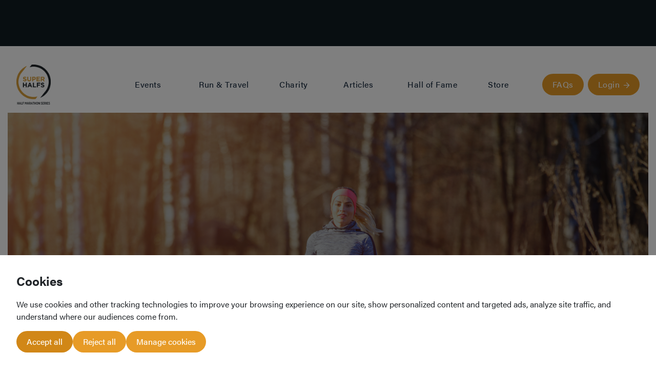

--- FILE ---
content_type: text/html; charset=utf-8
request_url: https://www.superhalfs.com/en/articles/training/
body_size: 9751
content:

<!doctype html>
<html>
    <head>
        <!-- Global site tag (gtag.js) - Google Analytics -->
        <script async src="https://www.googletagmanager.com/gtag/js?id=G-GPB4DHSW83"></script>
        <script>
          window.dataLayer = window.dataLayer || [];
          function gtag(){dataLayer.push(arguments);}
          gtag('js', new Date());

          gtag('config', 'G-GPB4DHSW83');
        </script>
        
        <!-- Hotjar Tracking Code for https://www.superhalfs.com -->
        <script>
            (function(h,o,t,j,a,r){
                h.hj=h.hj||function(){(h.hj.q=h.hj.q||[]).push(arguments)};
                h._hjSettings={hjid:1654130,hjsv:6};
                a=o.getElementsByTagName('head')[0];
                r=o.createElement('script');r.async=1;
                r.src=t+h._hjSettings.hjid+j+h._hjSettings.hjsv;
                a.appendChild(r);
            })(window,document,'https://static.hotjar.com/c/hotjar-','.js?sv=');
        </script>
        
        <title>Training </title>
        <meta name="description" content="">
        <meta name="viewport" content="width=device-width,initial-scale=1">

        <link rel="apple-touch-icon" sizes="180x180" href="/static/img/apple-touch-icon.da1f07d8f952.png">
        <link rel="icon" type="image/png" sizes="32x32" href="/static/img/favicon-32x32.7a28ab656651.png">
        <link rel="icon" type="image/png" sizes="16x16" href="/static/img/favicon-16x16.8ca2fc4e7cc4.png">
        
    


        
        <link rel="stylesheet" href="//use.typekit.net/xvj6nxt.css">
        <link rel="stylesheet" href="/static/js/owl_carousel/assets/owl.carousel.min.761bea69e4eb.css">
        <link rel="stylesheet" href="/static/js/owl_carousel/assets/owl.theme.default.min.594b81805a98.css">
        <link rel="stylesheet" href="//cdn.jsdelivr.net/gh/fancyapps/fancybox@3.5.7/dist/jquery.fancybox.min.css" />
        <link rel="stylesheet" href="/static/css/main.min.915154182add.css">
        <link rel="stylesheet" href="/static/css/cc.min.dcc3c058c6e2.css">
        <style>
            .section-intro__subheading {
                font-size: 1.5rem;
            }
            @media (min-width: 992px) {
                .section-intro__subheading {
                    font-size: 2.5rem;
                }
            }
        </style>
        

        

        
        <script type="text/javascript" src="//cdnjs.cloudflare.com/ajax/libs/jquery/3.4.1/jquery.min.js"></script>
        <script type="text/javascript" src="//cdnjs.cloudflare.com/ajax/libs/URI.js/1.19.1/URI.min.js"></script>
        
        <script type="text/javascript"
                src="https://cdnjs.cloudflare.com/ajax/libs/js-cookie/2.2.1/js.cookie.min.js"></script>
        <script type="text/javascript" src="/static/js/vendor/bootstrap/util.8d1e8c62d513.js"></script>
        <script type="text/javascript" src="/static/js/vendor/bootstrap/alert.6ac085efeefe.js"></script>
        <script type="text/javascript" src="/static/project/js/base.min.66ec226085ca.js"></script>
        <script async src="https://securepubads.g.doubleclick.net/tag/js/gpt.js"></script>
        <script>
        window.googletag = window.googletag || {cmd: []};
          googletag.cmd.push(function() {

            var mapping = googletag.sizeMapping().
            addSize([0, 0], [300, 50]).
            addSize([320, 700], [300, 50]). // Tablet
            addSize([1050, 200], [468, 60]). // Desktop
            build();

            googletag.defineSlot('/4320101/SuperHalfs_MPU', [300, 250], 'div-gpt-ad-1576751325329-0').addService(googletag.pubads());
            googletag.defineSlot('/4320101/SuperHalfs_MPU_B', [300, 250], 'div-gpt-ad-1576855486280-0').addService(googletag.pubads());
            googletag.defineSlot('/4320101/SuperHalfs_Banner', [[468, 60], [300, 50]], 'div-gpt-ad-1576751493131-0').defineSizeMapping(mapping).addService(googletag.pubads());
            googletag.defineSlot('/4320101/SuperHalfs_LeftBanner', [[468, 60], [300, 50]], 'div-gpt-ad-1582294328193-0').defineSizeMapping(mapping).addService(googletag.pubads());
            googletag.pubads().enableSingleRequest();
            googletag.enableServices();
          });
        </script>

    </head>
    <body class="">
        
        
            <section class="container-fluid header-advertising">
                <div class="header-advertising__adverts">
                    <div class="header-advertising__advert">
                        <!-- /4320101/SuperHalfs_LeftBanner -->
                        <div id='div-gpt-ad-1582294328193-0'>
                          <script>
                            googletag.cmd.push(function() { googletag.display('div-gpt-ad-1582294328193-0'); });
                          </script>
                        </div>
                    </div>
                    <div class="header-advertising__advert">
                        <!-- /4320101/SuperHalfs_Banner -->
                        <div id='div-gpt-ad-1576751493131-0'>
                          <script>
                            googletag.cmd.push(function() { googletag.display('div-gpt-ad-1576751493131-0'); });
                          </script>
                        </div>
                    </div>
                    <div class="header-advertising__advert">
                    </div>
                </div>
            </section>
        

        
            <div class="app-header-spacer">&nbsp;</div>
            <div class="app-header">
                <div class="app-header__messages">
                    

                </div>
                <div class="app-header__wrapper">
                    <div class="app-header__left">

                        <a href="/"><img src="/static/img/logo__gold_black.0c8efeac52ec.webp" class="app-header__left__logo" /></a>

                        <a class="js_trigger_nav" href="#"><i class="fal fa-bars"></i></a>
                    </div>
                    <div class="app-header__center">
                        <a href="/"><img src="/static/img/logo__gold_black.0c8efeac52ec.webp" class="app-header__center__logo" /></a>
                        <div class="app-navigation">
                            <a href="" class="js_trigger_close_nav"><i class="fal fa-times"></i></a>
                            

<ul class="app-navigation__list">
    
        
            <li class="app-navigation__item app-navigation__item--has-subnav">
                <a href="/en/events/" class="app-navigation__link has-sub-nav">Events</a>
                <div class="app-navigation__sub-nav">
                    <ul class="app-navigation__list">
                        
                            <li class="app-navigation__item">
                                <a class="app-navigation__link" href="/en/events/lisbon/">
                                    Lisbon
                                </a>
                            </li>
                        
                            <li class="app-navigation__item">
                                <a class="app-navigation__link" href="/en/events/prague/">
                                    Prague
                                </a>
                            </li>
                        
                            <li class="app-navigation__item">
                                <a class="app-navigation__link" href="/en/events/berlin/">
                                    Berlin
                                </a>
                            </li>
                        
                            <li class="app-navigation__item">
                                <a class="app-navigation__link" href="/en/events/copenhagen/">
                                    Copenhagen
                                </a>
                            </li>
                        
                            <li class="app-navigation__item">
                                <a class="app-navigation__link" href="/en/events/cardiff/">
                                    Cardiff
                                </a>
                            </li>
                        
                            <li class="app-navigation__item">
                                <a class="app-navigation__link" href="/en/events/valencia/">
                                    Valencia
                                </a>
                            </li>
                        
                    </ul>
                </div>
            </li>
        
    
        
            <li class="app-navigation__item">
                <a href="/en/travel/" class="app-navigation__link ">
                    Run &amp; Travel
                </a>
            </li>
        
    
        
            <li class="app-navigation__item">
                <a href="/en/charity/" class="app-navigation__link ">
                    Charity
                </a>
            </li>
        
    
        
            <li class="app-navigation__item app-navigation__item--has-subnav">
                <a href="/en/articles/" class="app-navigation__link has-sub-nav">Articles</a>
                <div class="app-navigation__sub-nav">
                    <ul class="app-navigation__list">
                        
                            <li class="app-navigation__item">
                                <a class="app-navigation__link" href="/en/articles/news/">
                                    News
                                </a>
                            </li>
                        
                            <li class="app-navigation__item">
                                <a class="app-navigation__link" href="/en/articles/training/">
                                    Training
                                </a>
                            </li>
                        
                            <li class="app-navigation__item">
                                <a class="app-navigation__link" href="/en/articles/fundraising/">
                                    Fundraising
                                </a>
                            </li>
                        
                    </ul>
                </div>
            </li>
        
    
        
            <li class="app-navigation__item">
                <a href="/en/hall-of-fame/" class="app-navigation__link ">
                    Hall of Fame
                </a>
            </li>
        
    
        
            <li class="app-navigation__item">
                <a href="/en/store/" class="app-navigation__link ">
                    Store
                </a>
            </li>
        
    
    <li class="app-navigation__item">
    
    
        
        <a href="/en/faqs/" class="d-block d-lg-none app-navigation__link ">
            FAQs
        </a>
    
    </li>
</ul>
                        </div>
                    </div>
                    <div class="app-header__right">

                        
                        
                            
                            <a href="/en/faqs/" class="d-none d-lg-block btn btn-primary mr-2">
                                FAQs
                            </a>
                        



                        
                            <a href="/en/accounts/login/" class="app-header__user-actions btn btn-primary">
                                Login <i class="far fa-arrow-right"></i>
                            </a>
                        
                    </div>
                </div>
            </div>
        

        
<section class="container-fluid hero-section hero-section--full">
  <div class="container-wrapper">
    <div class="hero-section__overlay"></div>
    <div class="hero" style="background: url(https://superhalfs-production.s3.amazonaws.com/page_images/988294dd1bbd024876e9775dede12ec459a3/adobestock_293556623.jpeg?X-Amz-Algorithm=AWS4-HMAC-SHA256&amp;X-Amz-Credential=ASIAZQB264EOR4AXRMQU%2F20251129%2Feu-west-2%2Fs3%2Faws4_request&amp;X-Amz-Date=20251129T094545Z&amp;X-Amz-Expires=3600&amp;X-Amz-SignedHeaders=host&amp;X-Amz-Security-Token=IQoJb3JpZ2luX2VjEAAaCWV1LXdlc3QtMiJIMEYCIQCPpiOX6pyU0k80sYG1iMbJEHIdyj7jmGNDYVB370DLcgIhAMbRk4JGz2VvO5pa5JZhs9Y114I76MyCGSV9v4BBWxx2KqQECMn%2F%2F%2F%2F%2F%2F%2F%2F%2F%2FwEQAxoMNjUyOTU4Njg3NTE3IgwtlnMpE8dwZNC0gycq%2BAPwTi9HiQqFkY30QYGjJg2b4wvsZGrYF53hsg0XpPvVvcFtMlmWjjepEqkXspfSilij%2F19AHidEbMq5pEzYP%2FTJo6tgWolgW8HGlxdmDG311jKySPxGEnzp%2BnEHdq1SdiYcaZR12zXJVhw97GOO7NHboPgD%2Bdl5GMNlT8dmqWp9fW%2FugUKw5s7Kc6PYZaxuQ%2FAbdWB2bBa4YVpeagmwXd%2BrlUcxlQuqtYneJVFpaJ3XzbXUVYy5g42onIg91XL4aOrHgY1HYA22hRGZE94cmY1Rd5Tncu7URLEkJKzEY8swunBq8GA7xwyr6hD9AGn06ZthQNOcUDmmUw9UThYyVn4%2FkUL2A5sEXc6w0Rr7peksdDGqbtzH7V1pI8ldOR7VqLa6sviDfmOLdVe9UFGV%2FXN8FH6u9H%2B3q8V5fEGIrgy5uVG6DVal%2Buv81Cxexu%2FSFdtQ9g5AdPGK3JaU7%2FujX3aNJJoMKqNwWJhdJ0QRK48AxuNBaRxnMdlZqcrPT%2BGdNEF8oZBnNPQZbU9n1QOh2rNg0g0NJV6ye2cVte3E77%2BgrP1SBybgpTMJMwyrfYD2VbhDd%2FEcAch9qgJVdqn6LUhdujhl9JEn%2B0GWFxjoPmvPpSRple0o%2BaFtrcjmXcT8wS4Nz3vT1vr%2FAN3MzbHMV%2Fw4yI9mxOoylN0wiM%2BqyQY6pQG8fMUgMvCxg0vJU9%2FmAtxbhGiJNfmA%2B7sddhgSfdMqW4TkcDLvAPJWeCNEa5jnj%2FM7zQ30arDZenzpkBA3IY9KAmx6dHtjzGGNFwRyURJlDsRS%2FbE6kcgZ8zbYjvNQWDzrYGX6IdTluM8KkOAS%2Bk%2BLOjgojkfQ0FwehNcO1e5qDX2HnWwOylVVRj8JV%2F8ICCVdsn2wrkMHilz6cxGVrJ9ZDq5z4DA%3D&amp;X-Amz-Signature=8878839d4a0a8c7251ae5e37ebdbfaa2c5fb4635fd88a06bddc9571c42a78130) center center no-repeat; background-size: cover;">
        <div class="hero__text-wrapper">
            <span class="eyebrow"></span>
            <h1 class="hero__headline">Training</h1>
        </div>
    </div>
  </div>
</section>


        
    
        <section class="container-fluid training-articles-section">
            <div class="training-articles__wrapper training-articles-list-section">
                
                    <header>
                        <h2>
                        
                        </h2>
                    </header>
                

                <div class="training-articles-cols">
                    
                        

<div class="training-articles-cols__col">
    <div class="training-articles-cols__col-wrapper">
    <div class="training-articles-cols__col-background"></div>
        <div class="training-articles-card">
            <div class="training-articles-card__image" style="background: url('https://superhalfs-production.s3.amazonaws.com/filer_public/ef/a4/efa44b12-c9f1-4a00-af3f-8caf86e02231/adobestock_209629019.jpeg?X-Amz-Algorithm=AWS4-HMAC-SHA256&amp;X-Amz-Credential=ASIAZQB264EOTT4JSYVB%2F20251129%2Feu-west-2%2Fs3%2Faws4_request&amp;X-Amz-Date=20251129T094545Z&amp;X-Amz-Expires=3600&amp;X-Amz-SignedHeaders=host&amp;X-Amz-Security-Token=IQoJb3JpZ2luX2VjEAEaCWV1LXdlc3QtMiJHMEUCIQCjuEvDok3USayd58JroEt3OgC%2BtFl3NQQATbzIUpSJewIgEwwtMzLQH30yZiU%2BbpIwdo6mG4GJGwliHGgxBPR%2BskYqpAQIyv%2F%2F%2F%2F%2F%2F%2F%2F%2F%2FARADGgw2NTI5NTg2ODc1MTciDOODOWz2WrYU2%2B%2FZCSr4A8bPORZjLea0GMk6FZFLebeATruab9TyO0upjFQzBCVy3W39klnMIDKSaqq7sLCYWyzkiAEdqTO21pOr7OQkm%2BVwjmz0bKuxO%2FyvjsrsDQ6VuOJ7gebciLHckdR4MFL8zJuyADs5NicbgXrmv%2F4uAm7Bj6Vyp1kLM8KusGFzULzEOdhGjpr3TwUFOsHGC7lq6POqJriqjOjTseIhBJJjWLh0OT2lPH8ZMDwCLCAL%2BE3qbyN1lrflyEhN2bk36y3O1%2BRwdfE4bkaVMu1QOMa0gB4lXE4UONd5bgQJF9yq7F61fa5jCYa6qE2EG4UnRx62RcNwXVq%2FYp9%2BqIxe0kv8qkxDMsz9CsVjsOq%2Fqwr%2B71kBABhbXNuXyFO%2B1VgzxzXvQwxn1WulMMq5i%2BF5jb1CSpGtsjP4eLGAZs4b68BBQM%2BRdHhRSFmuB85X4%2BnYDKNldjbPvareYW%2Fhs%2BnriYPwsCxh3a0IZduFafXYw%2BbLQKWi9Vp9VH4vZKlhDlmeev1y4wBB9cK%2FKyGDC3o2ohZQIPVBGUjLsoWuC5%2FBbtmeCyepS8oZk2NsiM6wmWDyqbwFWnpNzXpziTBSTkDWIEycSkxoQDyW0evb1aIYurkTi%2BbDDHh6%2BtS3gif9XY1cTme1jA8G%2FWToSF%2BLMOvtYDeEJN3tLTmcreBxdDCl3KrJBjqmAY6AOMLd0%2Bk8PZTUJD1d1zfUfJYkvuvZbdjxZP%2FKKu2kdnf3Zg7l4pqLwXxQh7NJWHPCMUy0IrLjf6OpV%2Fsr5%2B6djW1EO4yk6Z1FfB5Azz1%2FEmC3eC7wc4ZRX2vWslBi3uTcZzcvoEthqJSAgi8Mps9Wu29OgzN8PrKU%2Fao4SVfCxHD0kQcFPmIIz05O5KRLKHViaBzHh0OqLnJrvaYkqY5MpDFMthc%3D&amp;X-Amz-Signature=d0cc82795aa4f8adb381959e8f64a29e08095d8b14a40d7b7587352d9e4bfcbf') no-repeat; background-size: cover; background-position: center;">
            </div>

        <div class="training-articles-card__content">
                <h1 class="article-card__heading">Half marathon race day tactics</h1>
                
                    <p>If you’ve entered a half marathon, you probably don't need reminding that 13.1 miles or 21.1km is a long way</p>
                
                <div class="training-articles-card__cta">
                    <a href="/en/articles/training/half-marathon-race-day-tactics/" class="btn-lg btn-primary">read more<i class="far fa-arrow-right" aria-hidden="true"></i></a>
                </div>
            </div>
        </div>
    </div>
</div>

                    
                        

<div class="training-articles-cols__col">
    <div class="training-articles-cols__col-wrapper">
    <div class="training-articles-cols__col-background"></div>
        <div class="training-articles-card">
            <div class="training-articles-card__image" style="background: url('https://superhalfs-production.s3.amazonaws.com/filer_public/b2/fb/b2fb20ef-6abf-4a8d-9e0b-15b3a6996964/adobestock_306152807.jpeg?X-Amz-Algorithm=AWS4-HMAC-SHA256&amp;X-Amz-Credential=ASIAZQB264EOTT4JSYVB%2F20251129%2Feu-west-2%2Fs3%2Faws4_request&amp;X-Amz-Date=20251129T094545Z&amp;X-Amz-Expires=3600&amp;X-Amz-SignedHeaders=host&amp;X-Amz-Security-Token=IQoJb3JpZ2luX2VjEAEaCWV1LXdlc3QtMiJHMEUCIQCjuEvDok3USayd58JroEt3OgC%2BtFl3NQQATbzIUpSJewIgEwwtMzLQH30yZiU%2BbpIwdo6mG4GJGwliHGgxBPR%2BskYqpAQIyv%2F%2F%2F%2F%2F%2F%2F%2F%2F%2FARADGgw2NTI5NTg2ODc1MTciDOODOWz2WrYU2%2B%2FZCSr4A8bPORZjLea0GMk6FZFLebeATruab9TyO0upjFQzBCVy3W39klnMIDKSaqq7sLCYWyzkiAEdqTO21pOr7OQkm%2BVwjmz0bKuxO%2FyvjsrsDQ6VuOJ7gebciLHckdR4MFL8zJuyADs5NicbgXrmv%2F4uAm7Bj6Vyp1kLM8KusGFzULzEOdhGjpr3TwUFOsHGC7lq6POqJriqjOjTseIhBJJjWLh0OT2lPH8ZMDwCLCAL%2BE3qbyN1lrflyEhN2bk36y3O1%2BRwdfE4bkaVMu1QOMa0gB4lXE4UONd5bgQJF9yq7F61fa5jCYa6qE2EG4UnRx62RcNwXVq%2FYp9%2BqIxe0kv8qkxDMsz9CsVjsOq%2Fqwr%2B71kBABhbXNuXyFO%2B1VgzxzXvQwxn1WulMMq5i%2BF5jb1CSpGtsjP4eLGAZs4b68BBQM%2BRdHhRSFmuB85X4%2BnYDKNldjbPvareYW%2Fhs%2BnriYPwsCxh3a0IZduFafXYw%2BbLQKWi9Vp9VH4vZKlhDlmeev1y4wBB9cK%2FKyGDC3o2ohZQIPVBGUjLsoWuC5%2FBbtmeCyepS8oZk2NsiM6wmWDyqbwFWnpNzXpziTBSTkDWIEycSkxoQDyW0evb1aIYurkTi%2BbDDHh6%2BtS3gif9XY1cTme1jA8G%2FWToSF%2BLMOvtYDeEJN3tLTmcreBxdDCl3KrJBjqmAY6AOMLd0%2Bk8PZTUJD1d1zfUfJYkvuvZbdjxZP%2FKKu2kdnf3Zg7l4pqLwXxQh7NJWHPCMUy0IrLjf6OpV%2Fsr5%2B6djW1EO4yk6Z1FfB5Azz1%2FEmC3eC7wc4ZRX2vWslBi3uTcZzcvoEthqJSAgi8Mps9Wu29OgzN8PrKU%2Fao4SVfCxHD0kQcFPmIIz05O5KRLKHViaBzHh0OqLnJrvaYkqY5MpDFMthc%3D&amp;X-Amz-Signature=be2bdb2d19d6d7f758bf658cf9f0ef5bde01abba7c4b70a8cbf74ab4b60e059f') no-repeat; background-size: cover; background-position: center;">
            </div>

        <div class="training-articles-card__content">
                <h1 class="article-card__heading">Everything you need to know about half marathon training</h1>
                
                    <p>Succeeding in a half marathon takes a lot of preparation in your training, nutrition and kit. </p>
                
                <div class="training-articles-card__cta">
                    <a href="/en/articles/training/everything-you-need-know-about-half-marathon-training/" class="btn-lg btn-primary">read more<i class="far fa-arrow-right" aria-hidden="true"></i></a>
                </div>
            </div>
        </div>
    </div>
</div>

                    
                        

<div class="training-articles-cols__col">
    <div class="training-articles-cols__col-wrapper">
    <div class="training-articles-cols__col-background"></div>
        <div class="training-articles-card">
            <div class="training-articles-card__image" style="background: url('https://superhalfs-production.s3.amazonaws.com/filer_public/c5/a0/c5a0f129-1635-4afb-a5a1-30cf92156847/adobestock_114074455.jpeg?X-Amz-Algorithm=AWS4-HMAC-SHA256&amp;X-Amz-Credential=ASIAZQB264EOTT4JSYVB%2F20251129%2Feu-west-2%2Fs3%2Faws4_request&amp;X-Amz-Date=20251129T094545Z&amp;X-Amz-Expires=3600&amp;X-Amz-SignedHeaders=host&amp;X-Amz-Security-Token=IQoJb3JpZ2luX2VjEAEaCWV1LXdlc3QtMiJHMEUCIQCjuEvDok3USayd58JroEt3OgC%2BtFl3NQQATbzIUpSJewIgEwwtMzLQH30yZiU%2BbpIwdo6mG4GJGwliHGgxBPR%2BskYqpAQIyv%2F%2F%2F%2F%2F%2F%2F%2F%2F%2FARADGgw2NTI5NTg2ODc1MTciDOODOWz2WrYU2%2B%2FZCSr4A8bPORZjLea0GMk6FZFLebeATruab9TyO0upjFQzBCVy3W39klnMIDKSaqq7sLCYWyzkiAEdqTO21pOr7OQkm%2BVwjmz0bKuxO%2FyvjsrsDQ6VuOJ7gebciLHckdR4MFL8zJuyADs5NicbgXrmv%2F4uAm7Bj6Vyp1kLM8KusGFzULzEOdhGjpr3TwUFOsHGC7lq6POqJriqjOjTseIhBJJjWLh0OT2lPH8ZMDwCLCAL%2BE3qbyN1lrflyEhN2bk36y3O1%2BRwdfE4bkaVMu1QOMa0gB4lXE4UONd5bgQJF9yq7F61fa5jCYa6qE2EG4UnRx62RcNwXVq%2FYp9%2BqIxe0kv8qkxDMsz9CsVjsOq%2Fqwr%2B71kBABhbXNuXyFO%2B1VgzxzXvQwxn1WulMMq5i%2BF5jb1CSpGtsjP4eLGAZs4b68BBQM%2BRdHhRSFmuB85X4%2BnYDKNldjbPvareYW%2Fhs%2BnriYPwsCxh3a0IZduFafXYw%2BbLQKWi9Vp9VH4vZKlhDlmeev1y4wBB9cK%2FKyGDC3o2ohZQIPVBGUjLsoWuC5%2FBbtmeCyepS8oZk2NsiM6wmWDyqbwFWnpNzXpziTBSTkDWIEycSkxoQDyW0evb1aIYurkTi%2BbDDHh6%2BtS3gif9XY1cTme1jA8G%2FWToSF%2BLMOvtYDeEJN3tLTmcreBxdDCl3KrJBjqmAY6AOMLd0%2Bk8PZTUJD1d1zfUfJYkvuvZbdjxZP%2FKKu2kdnf3Zg7l4pqLwXxQh7NJWHPCMUy0IrLjf6OpV%2Fsr5%2B6djW1EO4yk6Z1FfB5Azz1%2FEmC3eC7wc4ZRX2vWslBi3uTcZzcvoEthqJSAgi8Mps9Wu29OgzN8PrKU%2Fao4SVfCxHD0kQcFPmIIz05O5KRLKHViaBzHh0OqLnJrvaYkqY5MpDFMthc%3D&amp;X-Amz-Signature=324faad24936653a2c590170d6d6af43e27ad280f3649166d968273824182615') no-repeat; background-size: cover; background-position: center;">
            </div>

        <div class="training-articles-card__content">
                <h1 class="article-card__heading">10 half marathon training mistakes to avoid</h1>
                
                    <p>Training for a half marathon is a great experience for any runner. You’ll enjoy a good mix of training sessions, and start to notice a real improvement</p>
                
                <div class="training-articles-card__cta">
                    <a href="/en/articles/training/10-half-marathon-training-mistakes-avoid/" class="btn-lg btn-primary">read more<i class="far fa-arrow-right" aria-hidden="true"></i></a>
                </div>
            </div>
        </div>
    </div>
</div>

                    
                        

<div class="training-articles-cols__col">
    <div class="training-articles-cols__col-wrapper">
    <div class="training-articles-cols__col-background"></div>
        <div class="training-articles-card">
            <div class="training-articles-card__image" style="background: url('https://superhalfs-production.s3.amazonaws.com/filer_public/48/db/48db9a7f-6002-4403-97b2-8fb5857708aa/adobestock_194068534.jpeg?X-Amz-Algorithm=AWS4-HMAC-SHA256&amp;X-Amz-Credential=ASIAZQB264EOTT4JSYVB%2F20251129%2Feu-west-2%2Fs3%2Faws4_request&amp;X-Amz-Date=20251129T094545Z&amp;X-Amz-Expires=3600&amp;X-Amz-SignedHeaders=host&amp;X-Amz-Security-Token=IQoJb3JpZ2luX2VjEAEaCWV1LXdlc3QtMiJHMEUCIQCjuEvDok3USayd58JroEt3OgC%2BtFl3NQQATbzIUpSJewIgEwwtMzLQH30yZiU%2BbpIwdo6mG4GJGwliHGgxBPR%2BskYqpAQIyv%2F%2F%2F%2F%2F%2F%2F%2F%2F%2FARADGgw2NTI5NTg2ODc1MTciDOODOWz2WrYU2%2B%2FZCSr4A8bPORZjLea0GMk6FZFLebeATruab9TyO0upjFQzBCVy3W39klnMIDKSaqq7sLCYWyzkiAEdqTO21pOr7OQkm%2BVwjmz0bKuxO%2FyvjsrsDQ6VuOJ7gebciLHckdR4MFL8zJuyADs5NicbgXrmv%2F4uAm7Bj6Vyp1kLM8KusGFzULzEOdhGjpr3TwUFOsHGC7lq6POqJriqjOjTseIhBJJjWLh0OT2lPH8ZMDwCLCAL%2BE3qbyN1lrflyEhN2bk36y3O1%2BRwdfE4bkaVMu1QOMa0gB4lXE4UONd5bgQJF9yq7F61fa5jCYa6qE2EG4UnRx62RcNwXVq%2FYp9%2BqIxe0kv8qkxDMsz9CsVjsOq%2Fqwr%2B71kBABhbXNuXyFO%2B1VgzxzXvQwxn1WulMMq5i%2BF5jb1CSpGtsjP4eLGAZs4b68BBQM%2BRdHhRSFmuB85X4%2BnYDKNldjbPvareYW%2Fhs%2BnriYPwsCxh3a0IZduFafXYw%2BbLQKWi9Vp9VH4vZKlhDlmeev1y4wBB9cK%2FKyGDC3o2ohZQIPVBGUjLsoWuC5%2FBbtmeCyepS8oZk2NsiM6wmWDyqbwFWnpNzXpziTBSTkDWIEycSkxoQDyW0evb1aIYurkTi%2BbDDHh6%2BtS3gif9XY1cTme1jA8G%2FWToSF%2BLMOvtYDeEJN3tLTmcreBxdDCl3KrJBjqmAY6AOMLd0%2Bk8PZTUJD1d1zfUfJYkvuvZbdjxZP%2FKKu2kdnf3Zg7l4pqLwXxQh7NJWHPCMUy0IrLjf6OpV%2Fsr5%2B6djW1EO4yk6Z1FfB5Azz1%2FEmC3eC7wc4ZRX2vWslBi3uTcZzcvoEthqJSAgi8Mps9Wu29OgzN8PrKU%2Fao4SVfCxHD0kQcFPmIIz05O5KRLKHViaBzHh0OqLnJrvaYkqY5MpDFMthc%3D&amp;X-Amz-Signature=e475ffeda831eb759cc9dbbda900cb4465bce8a9eb112511983ca9c167c6c5b4') no-repeat; background-size: cover; background-position: center;">
            </div>

        <div class="training-articles-card__content">
                <h1 class="article-card__heading">7 steps to improving your half marathon time</h1>
                
                    <p>If you’re taking on the full SuperHalfs series, it’s only natural that you’ll want to try to improve your finishing time over the course of the five events. </p>
                
                <div class="training-articles-card__cta">
                    <a href="/en/articles/training/7-steps-improving-your-half-marathon-time/" class="btn-lg btn-primary">read more<i class="far fa-arrow-right" aria-hidden="true"></i></a>
                </div>
            </div>
        </div>
    </div>
</div>

                    
                        

<div class="training-articles-cols__col">
    <div class="training-articles-cols__col-wrapper">
    <div class="training-articles-cols__col-background"></div>
        <div class="training-articles-card">
            <div class="training-articles-card__image" style="background: url('https://superhalfs-production.s3.amazonaws.com/filer_public/2d/47/2d47c981-b70c-428f-aedb-616178412dac/i1080x475.jpg?X-Amz-Algorithm=AWS4-HMAC-SHA256&amp;X-Amz-Credential=ASIAZQB264EOTT4JSYVB%2F20251129%2Feu-west-2%2Fs3%2Faws4_request&amp;X-Amz-Date=20251129T094545Z&amp;X-Amz-Expires=3600&amp;X-Amz-SignedHeaders=host&amp;X-Amz-Security-Token=IQoJb3JpZ2luX2VjEAEaCWV1LXdlc3QtMiJHMEUCIQCjuEvDok3USayd58JroEt3OgC%2BtFl3NQQATbzIUpSJewIgEwwtMzLQH30yZiU%2BbpIwdo6mG4GJGwliHGgxBPR%2BskYqpAQIyv%2F%2F%2F%2F%2F%2F%2F%2F%2F%2FARADGgw2NTI5NTg2ODc1MTciDOODOWz2WrYU2%2B%2FZCSr4A8bPORZjLea0GMk6FZFLebeATruab9TyO0upjFQzBCVy3W39klnMIDKSaqq7sLCYWyzkiAEdqTO21pOr7OQkm%2BVwjmz0bKuxO%2FyvjsrsDQ6VuOJ7gebciLHckdR4MFL8zJuyADs5NicbgXrmv%2F4uAm7Bj6Vyp1kLM8KusGFzULzEOdhGjpr3TwUFOsHGC7lq6POqJriqjOjTseIhBJJjWLh0OT2lPH8ZMDwCLCAL%2BE3qbyN1lrflyEhN2bk36y3O1%2BRwdfE4bkaVMu1QOMa0gB4lXE4UONd5bgQJF9yq7F61fa5jCYa6qE2EG4UnRx62RcNwXVq%2FYp9%2BqIxe0kv8qkxDMsz9CsVjsOq%2Fqwr%2B71kBABhbXNuXyFO%2B1VgzxzXvQwxn1WulMMq5i%2BF5jb1CSpGtsjP4eLGAZs4b68BBQM%2BRdHhRSFmuB85X4%2BnYDKNldjbPvareYW%2Fhs%2BnriYPwsCxh3a0IZduFafXYw%2BbLQKWi9Vp9VH4vZKlhDlmeev1y4wBB9cK%2FKyGDC3o2ohZQIPVBGUjLsoWuC5%2FBbtmeCyepS8oZk2NsiM6wmWDyqbwFWnpNzXpziTBSTkDWIEycSkxoQDyW0evb1aIYurkTi%2BbDDHh6%2BtS3gif9XY1cTme1jA8G%2FWToSF%2BLMOvtYDeEJN3tLTmcreBxdDCl3KrJBjqmAY6AOMLd0%2Bk8PZTUJD1d1zfUfJYkvuvZbdjxZP%2FKKu2kdnf3Zg7l4pqLwXxQh7NJWHPCMUy0IrLjf6OpV%2Fsr5%2B6djW1EO4yk6Z1FfB5Azz1%2FEmC3eC7wc4ZRX2vWslBi3uTcZzcvoEthqJSAgi8Mps9Wu29OgzN8PrKU%2Fao4SVfCxHD0kQcFPmIIz05O5KRLKHViaBzHh0OqLnJrvaYkqY5MpDFMthc%3D&amp;X-Amz-Signature=0bffe81b54a08b1a8dafca8d2bf4d843cff333c07fcab954421e798962ce2ee3') no-repeat; background-size: cover; background-position: center;">
            </div>

        <div class="training-articles-card__content">
                <h1 class="article-card__heading">Half Marathon Nutrition And Hydration</h1>
                
                    <p>Want to learn how to fuel yourself properly for a half marathon? These hydration and nutrition tips will tell you all you need to know.</p>
                
                <div class="training-articles-card__cta">
                    <a href="/en/articles/training/half-marathon-nutrition-and-hydration/" class="btn-lg btn-primary">read more<i class="far fa-arrow-right" aria-hidden="true"></i></a>
                </div>
            </div>
        </div>
    </div>
</div>

                    
                        

<div class="training-articles-cols__col">
    <div class="training-articles-cols__col-wrapper">
    <div class="training-articles-cols__col-background"></div>
        <div class="training-articles-card">
            <div class="training-articles-card__image" style="background: url('https://superhalfs-production.s3.amazonaws.com/filer_public/ad/58/ad587b15-b053-422c-9fd5-e2dd1aeebfce/i735x735.jpg?X-Amz-Algorithm=AWS4-HMAC-SHA256&amp;X-Amz-Credential=ASIAZQB264EOTT4JSYVB%2F20251129%2Feu-west-2%2Fs3%2Faws4_request&amp;X-Amz-Date=20251129T094545Z&amp;X-Amz-Expires=3600&amp;X-Amz-SignedHeaders=host&amp;X-Amz-Security-Token=IQoJb3JpZ2luX2VjEAEaCWV1LXdlc3QtMiJHMEUCIQCjuEvDok3USayd58JroEt3OgC%2BtFl3NQQATbzIUpSJewIgEwwtMzLQH30yZiU%2BbpIwdo6mG4GJGwliHGgxBPR%2BskYqpAQIyv%2F%2F%2F%2F%2F%2F%2F%2F%2F%2FARADGgw2NTI5NTg2ODc1MTciDOODOWz2WrYU2%2B%2FZCSr4A8bPORZjLea0GMk6FZFLebeATruab9TyO0upjFQzBCVy3W39klnMIDKSaqq7sLCYWyzkiAEdqTO21pOr7OQkm%2BVwjmz0bKuxO%2FyvjsrsDQ6VuOJ7gebciLHckdR4MFL8zJuyADs5NicbgXrmv%2F4uAm7Bj6Vyp1kLM8KusGFzULzEOdhGjpr3TwUFOsHGC7lq6POqJriqjOjTseIhBJJjWLh0OT2lPH8ZMDwCLCAL%2BE3qbyN1lrflyEhN2bk36y3O1%2BRwdfE4bkaVMu1QOMa0gB4lXE4UONd5bgQJF9yq7F61fa5jCYa6qE2EG4UnRx62RcNwXVq%2FYp9%2BqIxe0kv8qkxDMsz9CsVjsOq%2Fqwr%2B71kBABhbXNuXyFO%2B1VgzxzXvQwxn1WulMMq5i%2BF5jb1CSpGtsjP4eLGAZs4b68BBQM%2BRdHhRSFmuB85X4%2BnYDKNldjbPvareYW%2Fhs%2BnriYPwsCxh3a0IZduFafXYw%2BbLQKWi9Vp9VH4vZKlhDlmeev1y4wBB9cK%2FKyGDC3o2ohZQIPVBGUjLsoWuC5%2FBbtmeCyepS8oZk2NsiM6wmWDyqbwFWnpNzXpziTBSTkDWIEycSkxoQDyW0evb1aIYurkTi%2BbDDHh6%2BtS3gif9XY1cTme1jA8G%2FWToSF%2BLMOvtYDeEJN3tLTmcreBxdDCl3KrJBjqmAY6AOMLd0%2Bk8PZTUJD1d1zfUfJYkvuvZbdjxZP%2FKKu2kdnf3Zg7l4pqLwXxQh7NJWHPCMUy0IrLjf6OpV%2Fsr5%2B6djW1EO4yk6Z1FfB5Azz1%2FEmC3eC7wc4ZRX2vWslBi3uTcZzcvoEthqJSAgi8Mps9Wu29OgzN8PrKU%2Fao4SVfCxHD0kQcFPmIIz05O5KRLKHViaBzHh0OqLnJrvaYkqY5MpDFMthc%3D&amp;X-Amz-Signature=9eba11cd6dad71197bf41e8bd3164ab7b14555f4a1c06030a04924832dbe312f') no-repeat; background-size: cover; background-position: center;">
            </div>

        <div class="training-articles-card__content">
                <h1 class="article-card__heading">How To Run The Perfect Half Marathon</h1>
                
                    <p>So you’ve done all the training, tapered correctly and got yourself fit and healthy to the start line. What could possibly go wrong? Well lots of things actually.</p>
                
                <div class="training-articles-card__cta">
                    <a href="/en/articles/training/how-run-perfect-half-marathon/" class="btn-lg btn-primary">read more<i class="far fa-arrow-right" aria-hidden="true"></i></a>
                </div>
            </div>
        </div>
    </div>
</div>

                    
                        

<div class="training-articles-cols__col">
    <div class="training-articles-cols__col-wrapper">
    <div class="training-articles-cols__col-background"></div>
        <div class="training-articles-card">
            <div class="training-articles-card__image" style="background: url('https://superhalfs-production.s3.amazonaws.com/filer_public/55/c9/55c9f190-d9cd-4704-a5d0-172a1c2c4e08/winter-running.jpg?X-Amz-Algorithm=AWS4-HMAC-SHA256&amp;X-Amz-Credential=ASIAZQB264EOTT4JSYVB%2F20251129%2Feu-west-2%2Fs3%2Faws4_request&amp;X-Amz-Date=20251129T094545Z&amp;X-Amz-Expires=3600&amp;X-Amz-SignedHeaders=host&amp;X-Amz-Security-Token=IQoJb3JpZ2luX2VjEAEaCWV1LXdlc3QtMiJHMEUCIQCjuEvDok3USayd58JroEt3OgC%2BtFl3NQQATbzIUpSJewIgEwwtMzLQH30yZiU%2BbpIwdo6mG4GJGwliHGgxBPR%2BskYqpAQIyv%2F%2F%2F%2F%2F%2F%2F%2F%2F%2FARADGgw2NTI5NTg2ODc1MTciDOODOWz2WrYU2%2B%2FZCSr4A8bPORZjLea0GMk6FZFLebeATruab9TyO0upjFQzBCVy3W39klnMIDKSaqq7sLCYWyzkiAEdqTO21pOr7OQkm%2BVwjmz0bKuxO%2FyvjsrsDQ6VuOJ7gebciLHckdR4MFL8zJuyADs5NicbgXrmv%2F4uAm7Bj6Vyp1kLM8KusGFzULzEOdhGjpr3TwUFOsHGC7lq6POqJriqjOjTseIhBJJjWLh0OT2lPH8ZMDwCLCAL%2BE3qbyN1lrflyEhN2bk36y3O1%2BRwdfE4bkaVMu1QOMa0gB4lXE4UONd5bgQJF9yq7F61fa5jCYa6qE2EG4UnRx62RcNwXVq%2FYp9%2BqIxe0kv8qkxDMsz9CsVjsOq%2Fqwr%2B71kBABhbXNuXyFO%2B1VgzxzXvQwxn1WulMMq5i%2BF5jb1CSpGtsjP4eLGAZs4b68BBQM%2BRdHhRSFmuB85X4%2BnYDKNldjbPvareYW%2Fhs%2BnriYPwsCxh3a0IZduFafXYw%2BbLQKWi9Vp9VH4vZKlhDlmeev1y4wBB9cK%2FKyGDC3o2ohZQIPVBGUjLsoWuC5%2FBbtmeCyepS8oZk2NsiM6wmWDyqbwFWnpNzXpziTBSTkDWIEycSkxoQDyW0evb1aIYurkTi%2BbDDHh6%2BtS3gif9XY1cTme1jA8G%2FWToSF%2BLMOvtYDeEJN3tLTmcreBxdDCl3KrJBjqmAY6AOMLd0%2Bk8PZTUJD1d1zfUfJYkvuvZbdjxZP%2FKKu2kdnf3Zg7l4pqLwXxQh7NJWHPCMUy0IrLjf6OpV%2Fsr5%2B6djW1EO4yk6Z1FfB5Azz1%2FEmC3eC7wc4ZRX2vWslBi3uTcZzcvoEthqJSAgi8Mps9Wu29OgzN8PrKU%2Fao4SVfCxHD0kQcFPmIIz05O5KRLKHViaBzHh0OqLnJrvaYkqY5MpDFMthc%3D&amp;X-Amz-Signature=373bed55199688950dd1f582530ecd0c4b07b1a803d45d10eb7d001bd66f78e4') no-repeat; background-size: cover; background-position: center;">
            </div>

        <div class="training-articles-card__content">
                <h1 class="article-card__heading">Keep Your Running Motivation This Winter</h1>
                
                    <p>The winter months need not put an end to your running training – you probably just need some help with motivation to keep you running through the cold and dark winter nights.</p>
                
                <div class="training-articles-card__cta">
                    <a href="/en/articles/training/keep-your-running-motivation-winter/" class="btn-lg btn-primary">read more<i class="far fa-arrow-right" aria-hidden="true"></i></a>
                </div>
            </div>
        </div>
    </div>
</div>

                    
                </div>

                
                
            </div>
        </section>
    


        
    

<section class="container-fluid logos-section">
    <div class="event-logos">
        <div class="container-fluid">
            <div class="row justify-content-center owl-carousel event-logos-carousel">
                <div class="col-12 col-md-4 col-lg-2">
                    <a href="https://www.maratonaclubedeportugal.com/en/corrida-marco/edp-lisbon-half-marathon/" target="_blank"><img alt="Lisbon event logo" src="/static/img/event_logos/lisbon_footer.1c3e00502ff0.webp" class="event-logos__logo" /></a>
                </div>
                <div class="col-12 col-md-4 col-lg-2">
                    <a href="https://www.runczech.com/en" target="_blank"><img alt="Prague event logo" src="/static/img/event_logos/prague_footer.a1cbdbef54bf.webp" class="event-logos__logo" /></a>
                </div>
                <div class="col-12 col-md-4 col-lg-2">
                    <a href="https://www.generali-berliner-halbmarathon.de/en/" target="_blank"><img alt="Berlin event logo" src="/static/img/event_logos/berlin_footer.82a9ad14139c.webp" class="event-logos__logo" /></a>
                </div>
                <div class="col-12 col-md-4 col-lg-2">
                    <a href="https://cphhalf.dk/" target="_blank"><img alt="Copenhagen event logo" src="/static/img/event_logos/copenhagen_2024_footer.05b698ce59d7.webp" class="event-logos__logo" /></a>
                </div>
                <div class="col-12 col-md-4 col-lg-2">
                    <a href="https://www.cardiffhalfmarathon.co.uk/" target="_blank"><img alt="Cardiff event logo" src="/static/img/event_logos/cardiff_footer_2025.1680957ff5fd.webp" class="event-logos__logo" /></a>
                </div>
                <div class="col-12 col-md-4 col-lg-2">
                    <a href="https://www.valenciaciudaddelrunning.com/en/half/half-marathon/" target="_blank"><img alt="Valencia event logo" src="/static/img/event_logos/valencia_footer.e285ce9d4b76.webp" class="event-logos__logo" /></a>
                </div>
            </div>
        </div>
    </div>
</section>



        
            

<section class="container-fluid footer-section">
    <div class="footer">
        <div>
            <div class="footer__content">
                <div class="footer__logo">
                    <img src="/static/img/logo__white.faee995fc43b.webp" />
                </div>
                <div class="footer__tagline">
                    An extraordinary running series for ordinary runners
                </div>
                <div class="social-links">
                    <ul class="social-links__list">
                        <li class="social-links__item">
                            <a href="http://www.facebook.com/superhalfs" target="_blank" class="social-links__link">
                                <i class="fab fa-facebook-f"></i>
                            </a>
                        </li>
                        <li  class="social-links__item">
                            <a href="http://www.twitter.com/5uperHalfs" target="_blank" class="social-links__link">
                                <i class="fab fa-twitter"></i>
                            </a>
                        </li>
                        <li  class="social-links__item">
                            <a href="https://www.instagram.com/super_halfs" target="_blank" class="social-links__link">
                                <i class="fab fa-instagram"></i>
                            </a>
                        </li>
                        <li  class="social-links__item">
                            <a href="https://www.linkedin.com/company/superhalfs/" target="_blank" class="social-links__link">
                                <i class="fab fa-linkedin"></i>
                            </a>
                        </li>
                    </ul>
                </div>
                <div class="footer__links">
                    
                    
                        
                        <a href="/en/contact-us/" class="footer__link">
                            Contact us
                        </a>
                    

                    
                    
                        
                        <a href="/en/faqs/" class="footer__link">
                            FAQs
                        </a>
                    

                    
                    
                        <a href="/en/terms/" class="footer__link">
                            T&amp;C
                        </a>
                    

                    
                    
                        
                        <a href="/en/privacy-policy/" class="footer__link">
                            Privacy policy
                        </a>
                    

                    
                    
                        
                        <a href="/en/cookie-policy/" class="footer__link">
                            Cookie policy
                        </a>
                    

                    
                    
                </div>
            </div>
        </div>
    </div>
</section>

        

        <style>
            :root {
                color-scheme: light;
            }
        </style>

        
        
            <script src="//kit.fontawesome.com/59d36cb2b3.js" crossorigin="anonymous"></script>

            <script src="//cdn.jsdelivr.net/gh/fancyapps/fancybox@3.5.7/dist/jquery.fancybox.min.js"></script>

            <!-- Latest compiled and minified JavaScript -->
            <script src="//maxcdn.bootstrapcdn.com/bootstrap/3.4.0/js/bootstrap.min.js"></script>
            <script src="/static/js/owl_carousel/owl.carousel.min.f416f9031fef.js"></script>
            <script src="/static/js/scroll_monitor.65cb781f6834.js"></script>
            <script src="/static/js/detect_touch_device.6c3115bed3ea.js"></script>
        

        <script>
            $("document").ready(function() {

                $(".accordion_tab").click(function(){
                    $(".accordion_tab").not(this).each(function(){
                      $(this).parent().removeClass("active");
                      $(this).removeClass("active");
                    });

                    $(this).parent().toggleClass("active");
                    $(this).toggleClass("active");
                });

                if (window.location.href.indexOf('?slug=') > 0) {
                    $([document.documentElement, document.body]).animate({
                        scrollTop: $("#charity-listings").offset().top - 300
                    }, 2000);
                }

                $('.app-navigation__link').on('click touchstart', function (e) {
                    if($(this).hasClass('has-sub-nav') && $('html').hasClass('touchevents')) {
                        $(this).parent().toggleClass('app-navigation__sub-nav--open');
                        e.preventDefault();
                    }  else if($(this).hasClass('has-sub-nav')) {
                        e.preventDefault();
                    }
                });

                $('.js_trigger_nav').click(function (e) {
                   $('.app-navigation').addClass('app-navigation--open');
                   $('body').toggleClass('body-nav-open');
                   e.preventDefault();
                });

                $('.js_trigger_close_nav').click(function (e) {
                   $('.app-navigation').removeClass('app-navigation--open');
                   $('body').removeClass('body-nav-open');
                   e.preventDefault();
                });

                var $element = $('.app-header');
                var $spacer = $('.app-header-spacer');
                var watcher = scrollMonitor.create( $element );
                watcher.lock(); // ensure that we're always watching the place the element originally was

                function checkNavSticky() {
                    if (watcher.isAboveViewport) {
                        $element.addClass('app-header--fixed');
                        $spacer.addClass('app-header-spacer--fixed');
                    } else {
                        $element.removeClass('app-header--fixed');
                        $spacer.removeClass('app-header-spacer--fixed');
                    }
                }

                $(window).scroll(function() {
                    checkNavSticky()
                });

                var $elementAdverts = $('.js-event-series-adverts');
                var $elementStop = $('.js-event-series-adverts-stop')
                var watcherStop = scrollMonitor.create( $elementStop );
                var watcherAdverts = scrollMonitor.create( $element );
                watcher.lock(); // ensure that we're always watching the place the element originally was

                function checkEventAdvertsSticky() {
                    if (watcherAdverts.isAboveViewport) {
                        $elementAdverts.addClass('event-series-adverts--fixed');
                    }
                    if(watcherStop.isInViewport) {
                        $elementAdverts.removeClass('event-series-adverts--fixed');
                    }
                }

                $(window).scroll(function() {
                    checkEventAdvertsSticky()
                });

                if ( $(window).width() < 768 ) {
                    startCarousel();
                } else {
                    $('.event-logos-carousel').addClass('off');
                }

                $(window).resize(function() {
                    if ( $(window).width() < 768 ) {
                      startCarousel();
                    } else {
                      stopCarousel();
                    }
                });

                function startCarousel(){
                  var owl = $('.event-logos-carousel');
                  owl.removeClass('off');
                  owl.owlCarousel({
                     navigation : false, // Show next and prev buttons
                     slideSpeed : 300,
                     autoplaySpeed: 500,
                     autoplay:true,
                     loop:true,
                     touchDrag: false,
                     nav:false,
                     animateIn: 'fadeIn',
                     animateOut: 'fadeOut',
                     responsiveClass:true,
                     responsive:{
                        0:{
                            items:1,
                        },
                     }
                  });
                }
                function stopCarousel() {
                  var owl = $('.event-logos-carousel');
                  owl.trigger('destroy.owl.carousel');
                  owl.addClass('off');
                }

                $('table').each(function(index) {
                    if ($(this).hasClass('responsive--table')) {

                        $(this).wrap("<div class='responsive--table-wrapper'>");
                        $(this).parent().wrap("<div class='responsive--table-outer'>");
                        $(this).parent().append("<div class='responsive--table-message'><i class=\"fa fa-question-circle\" style=\"margin-right: 10px; margin-top: 4px; \"></i> Swipe left & right to see the content of the table below:</div>");
                    }
                });

                /**
                 * Bulk collapsible expand/collapse button handler
                 */
                $('.js-collapse-expand-all-button').on('click', function(e) {
                    var $this = $(this),
                        expand_label = $this.attr('data-expand-label'),
                        apply_to = $this.attr('data-apply-to'),
                        expanding = $this.html() === expand_label,
                        $items = null,
                        $buttons = null;

                    if (apply_to === 'single') {
                        // only alter the next collapsible section
                        $buttons = $this;
                        $items = $this
                            .closest('.cms-plugin')
                            .next('.colapse-panel__section-heading')
                            .next('.parent')
                            .find('.colapse-panel__heading');

                    } else {
                        // globally affect all collapsible sections/buttons
                        $buttons = $('.js-collapse-expand-all-button');
                        $items = $('.colapse-panel__heading');
                    }

                    // expand/contract the items
                    $items.each(function() {
                        var $item = $(this);
                        $item.toggleClass('active', expanding);
                        $item.next('.colapse-panel__content').toggle(expanding);
                    });

                    // switch the label on the button(s)
                    $buttons.each(function() {
                        var $button = $(this);
                        if (expanding) {
                            $button.html($button.attr('data-collapse-label'));
                        } else {
                            $button.html($button.attr('data-expand-label'));
                        }
                    });

                    e.preventDefault();
                    return false;
                });

                /**
                 * "Collapse Panel" function to trigger the expand colapse
                 *  action and change the state to active when open.
                 */
                function colapsePanel(trigger, element) {
                    $(trigger).on('click', function () {
                        $(this).next(element).slideToggle();
                        $(this).toggleClass("active");
                    });
                }
                /**
                 * Master function performing a complete CollapsePanel initialisation.
                 */
                function initializeColapsePanel() {
                    colapsePanel($('.colapse-panel__heading'), $('.colapse-panel__content'));
                }

                $(window).on('load', initializeColapsePanel);

                $('.hero-carousel').owlCarousel({
                    margin:0,
                    loop: true,
                    nav:false,
                    dots: false,
                    items: 1,
                    autoplay:true,
                    autoplayTimeout:5000,
                    autoplayHoverPause:true
                });

                $('.hero-customNextBtn').click(function() {
                    $('.hero-carousel').trigger('next.owl.carousel');
                    return false;
                });
                $('.hero-customPrevBtn').click(function() {
                    $('.hero-carousel').trigger('prev.owl.carousel', [300]);
                    return false;
                });
            });
        </script>

        


    
        




    
    <script id="cc_script" data-modal-dialog-url="/en/cookies/modal-dialog/" src="/static/project/js/cc.min.7d2c2a00612a.js" nonce=""></script>


    

    </body>
</html>


--- FILE ---
content_type: text/html; charset=utf-8
request_url: https://www.superhalfs.com/en/cookies/modal-dialog/
body_size: 1358
content:

<div id="cc_modal_window" class="cc-modal-window cc-modal-dialog-position-None">
    <div class="cc-modal-dialog">
        
        <section id="cc_section_quick_info">
            <h2>Cookies</h2>
            

<p>We use cookies and other tracking technologies to improve your browsing experience on our site, show personalized content and targeted ads, analyze site traffic, and understand where our audiences come from.</p>

            <div class="cc-buttons">
                <button id="cc_accept_all_cookies" class="cc-button btn btn-primary" type="button">Accept all</button>
                <button id="cc_reject_all_cookies" class="cc-button btn btn-primary" type="button">Reject all</button>
                <button id="cc_manage_cookies" class="cc-button btn btn-primary" type="button">Manage cookies</button>
            </div>
        </section>
        <section id="cc_section_manage_cookies" class="cc-hidden">
            
<form id="cc_preferences_form" action="/en/cookies/" method="post">
    <input type="hidden" name="csrfmiddlewaretoken" value="VISoh1RYNdCACDCIfUthNPfkgwtqx3zIpcO3nIBhivZoAu9xQbw1KL9c7efPsudb">
    <header class="cc-header">
        <h2>Manage Cookies</h2>
    </header>
    <div class="cc-buttons">
        <button id="cc_accept_all" class="cc-button btn btn-outline-secondary" type="button">Accept all</button>
        <button id="cc_reject_all" class="cc-button btn btn-outline-secondary" type="button">Reject all</button>
    </div>
    
    
        <section class="cc-section">
            <header class="cc-header">
                <h3>Essential Cookies</h3>
                <label class="cc-switch" id="cc_switch_essential">
                    <input name="sections" value="essential" class="cc_section_checkbox" data-section="essential" type="checkbox" checked="checked" disabled="disabled">
                    <span class="cc-slider"></span>
                </label>
            </header>
            <p>These cookies are always on, as they're essential for making this website work, and making it safe. Without these cookies, services you've asked for can't be provided.</p>
            <details>
                <summary>Show cookie providers</summary>
                <article>
                    <ul class="">
                        
                            <li class="">This website</li>
                        
                    </ul>
                    <p><a href="/en/cookies/#section_essential" class="">Learn more</a></p>
                </article>
            </details>
        </section>
    
        <section class="cc-section">
            <header class="cc-header">
                <h3>Functionality Cookies</h3>
                <label class="cc-switch" id="cc_switch_functionality">
                    <input name="sections" value="functionality" class="cc_section_checkbox" data-section="functionality" type="checkbox">
                    <span class="cc-slider"></span>
                </label>
            </header>
            <p>These cookies help us provide enhanced functionality and personalisation, and remember your settings. They may be set by us or by third party providers.</p>
            <details>
                <summary>Show cookie providers</summary>
                <article>
                    <ul class="">
                        
                            <li class="">This website</li>
                        
                    </ul>
                    <p><a href="/en/cookies/#section_functionality" class="">Learn more</a></p>
                </article>
            </details>
        </section>
    
        <section class="cc-section">
            <header class="cc-header">
                <h3>Performance Cookies</h3>
                <label class="cc-switch" id="cc_switch_performance">
                    <input name="sections" value="performance" class="cc_section_checkbox" data-section="performance" type="checkbox">
                    <span class="cc-slider"></span>
                </label>
            </header>
            <p>These cookies help us analyse how many people are using this website, where they come from and how they're using it. If you opt out of these cookies, we can't get feedback to make this website better for you and all our users.</p>
            <details>
                <summary>Show cookie providers</summary>
                <article>
                    <ul class="">
                        
                            <li class="">Google Analytics</li>
                        
                            <li class="">Hotjar</li>
                        
                    </ul>
                    <p><a href="/en/cookies/#section_performance" class="">Learn more</a></p>
                </article>
            </details>
        </section>
    
        <section class="cc-section">
            <header class="cc-header">
                <h3>Marketing Cookies</h3>
                <label class="cc-switch" id="cc_switch_marketing">
                    <input name="sections" value="marketing" class="cc_section_checkbox" data-section="marketing" type="checkbox">
                    <span class="cc-slider"></span>
                </label>
            </header>
            <p>These cookies are set by our advertising partners to track your activity and show you relevant ads on other sites as you browse the internet.</p>
            <details>
                <summary>Show cookie providers</summary>
                <article>
                    <ul class="">
                        
                            <li class="">Google</li>
                        
                    </ul>
                    <p><a href="/en/cookies/#section_marketing" class="">Learn more</a></p>
                </article>
            </details>
        </section>
    
    <div class="cc-buttons">
        <button id="cc_save_preferences" class="cc-button btn btn-primary" type="submit">Save and close</button>
    </div>
</form>

        </section>
    </div>
</div>


--- FILE ---
content_type: text/html; charset=utf-8
request_url: https://www.google.com/recaptcha/api2/aframe
body_size: 267
content:
<!DOCTYPE HTML><html><head><meta http-equiv="content-type" content="text/html; charset=UTF-8"></head><body><script nonce="phI5NC-5A5f0RTaBfWeQWw">/** Anti-fraud and anti-abuse applications only. See google.com/recaptcha */ try{var clients={'sodar':'https://pagead2.googlesyndication.com/pagead/sodar?'};window.addEventListener("message",function(a){try{if(a.source===window.parent){var b=JSON.parse(a.data);var c=clients[b['id']];if(c){var d=document.createElement('img');d.src=c+b['params']+'&rc='+(localStorage.getItem("rc::a")?sessionStorage.getItem("rc::b"):"");window.document.body.appendChild(d);sessionStorage.setItem("rc::e",parseInt(sessionStorage.getItem("rc::e")||0)+1);localStorage.setItem("rc::h",'1764409551300');}}}catch(b){}});window.parent.postMessage("_grecaptcha_ready", "*");}catch(b){}</script></body></html>

--- FILE ---
content_type: text/css
request_url: https://www.superhalfs.com/static/css/main.min.915154182add.css
body_size: 22990
content:
/*!
 * Bootstrap Grid v4.6.1 (https://getbootstrap.com/)
 * Copyright 2011-2021 The Bootstrap Authors
 * Copyright 2011-2021 Twitter, Inc.
 * Licensed under MIT (https://github.com/twbs/bootstrap/blob/main/LICENSE)
 */.btn,.btn-lg,.btn-sm,body{font-size:1rem}img,svg{vertical-align:middle}body,caption{text-align:left}button,hr,input{overflow:visible}*,::after,::before,html{box-sizing:border-box}pre,textarea{overflow:auto}address,legend{line-height:inherit}progress,sub,sup{vertical-align:baseline}.alert,sub,sup{position:relative}a.btn.disabled,a.close.disabled,fieldset:disabled a.btn{pointer-events:none}html{-ms-overflow-style:scrollbar;font-family:sans-serif;line-height:1.15;-webkit-text-size-adjust:100%;-webkit-tap-highlight-color:transparent}.container,.container-fluid,.container-lg,.container-md,.container-sm,.container-xl{width:100%;padding-right:15px;padding-left:15px;margin-right:auto;margin-left:auto}@media (min-width:576px){.container,.container-sm{max-width:540px}}@media (min-width:768px){.container,.container-md,.container-sm{max-width:720px}}@media (min-width:992px){.container,.container-lg,.container-md,.container-sm{max-width:960px}}@media (min-width:1200px){.container,.container-lg,.container-md,.container-sm,.container-xl{max-width:1320px}}.row{display:-ms-flexbox;display:flex;-ms-flex-wrap:wrap;flex-wrap:wrap;margin-right:-15px;margin-left:-15px}.no-gutters{margin-right:0;margin-left:0}.no-gutters>.col,.no-gutters>[class*=col-]{padding-right:0;padding-left:0}.col,.col-1,.col-10,.col-11,.col-12,.col-2,.col-3,.col-4,.col-5,.col-6,.col-7,.col-8,.col-9,.col-auto,.col-lg,.col-lg-1,.col-lg-10,.col-lg-11,.col-lg-12,.col-lg-2,.col-lg-3,.col-lg-4,.col-lg-5,.col-lg-6,.col-lg-7,.col-lg-8,.col-lg-9,.col-lg-auto,.col-md,.col-md-1,.col-md-10,.col-md-11,.col-md-12,.col-md-2,.col-md-3,.col-md-4,.col-md-5,.col-md-6,.col-md-7,.col-md-8,.col-md-9,.col-md-auto,.col-sm,.col-sm-1,.col-sm-10,.col-sm-11,.col-sm-12,.col-sm-2,.col-sm-3,.col-sm-4,.col-sm-5,.col-sm-6,.col-sm-7,.col-sm-8,.col-sm-9,.col-sm-auto,.col-xl,.col-xl-1,.col-xl-10,.col-xl-11,.col-xl-12,.col-xl-2,.col-xl-3,.col-xl-4,.col-xl-5,.col-xl-6,.col-xl-7,.col-xl-8,.col-xl-9,.col-xl-auto,.col-xxl,.col-xxl-1,.col-xxl-10,.col-xxl-11,.col-xxl-12,.col-xxl-2,.col-xxl-3,.col-xxl-4,.col-xxl-5,.col-xxl-6,.col-xxl-7,.col-xxl-8,.col-xxl-9,.col-xxl-auto{position:relative;width:100%;padding-right:15px;padding-left:15px}.col{-ms-flex-preferred-size:0;flex-basis:0;-ms-flex-positive:1;flex-grow:1;max-width:100%}.row-cols-1>*{-ms-flex:0 0 100%;flex:0 0 100%;max-width:100%}.row-cols-2>*{-ms-flex:0 0 50%;flex:0 0 50%;max-width:50%}.row-cols-3>*{-ms-flex:0 0 33.33333%;flex:0 0 33.33333%;max-width:33.33333%}.row-cols-4>*{-ms-flex:0 0 25%;flex:0 0 25%;max-width:25%}.row-cols-5>*{-ms-flex:0 0 20%;flex:0 0 20%;max-width:20%}.row-cols-6>*{-ms-flex:0 0 16.66667%;flex:0 0 16.66667%;max-width:16.66667%}.col-auto{-ms-flex:0 0 auto;flex:0 0 auto;width:auto;max-width:100%}.col-1{-ms-flex:0 0 8.33333%;flex:0 0 8.33333%;max-width:8.33333%}.col-2{-ms-flex:0 0 16.66667%;flex:0 0 16.66667%;max-width:16.66667%}.col-3{-ms-flex:0 0 25%;flex:0 0 25%;max-width:25%}.col-4{-ms-flex:0 0 33.33333%;flex:0 0 33.33333%;max-width:33.33333%}.col-5{-ms-flex:0 0 41.66667%;flex:0 0 41.66667%;max-width:41.66667%}.col-6{-ms-flex:0 0 50%;flex:0 0 50%;max-width:50%}.col-7{-ms-flex:0 0 58.33333%;flex:0 0 58.33333%;max-width:58.33333%}.col-8{-ms-flex:0 0 66.66667%;flex:0 0 66.66667%;max-width:66.66667%}.col-9{-ms-flex:0 0 75%;flex:0 0 75%;max-width:75%}.col-10{-ms-flex:0 0 83.33333%;flex:0 0 83.33333%;max-width:83.33333%}.col-11{-ms-flex:0 0 91.66667%;flex:0 0 91.66667%;max-width:91.66667%}.col-12{-ms-flex:0 0 100%;flex:0 0 100%;max-width:100%}.order-first{-ms-flex-order:-1;order:-1}.order-last{-ms-flex-order:13;order:13}.order-0{-ms-flex-order:0;order:0}.order-1{-ms-flex-order:1;order:1}.order-2{-ms-flex-order:2;order:2}.order-3{-ms-flex-order:3;order:3}.order-4{-ms-flex-order:4;order:4}.order-5{-ms-flex-order:5;order:5}.order-6{-ms-flex-order:6;order:6}.order-7{-ms-flex-order:7;order:7}.order-8{-ms-flex-order:8;order:8}.order-9{-ms-flex-order:9;order:9}.order-10{-ms-flex-order:10;order:10}.order-11{-ms-flex-order:11;order:11}.order-12{-ms-flex-order:12;order:12}.offset-1{margin-left:8.33333%}.offset-2{margin-left:16.66667%}.offset-3{margin-left:25%}.offset-4{margin-left:33.33333%}.offset-5{margin-left:41.66667%}.offset-6{margin-left:50%}.offset-7{margin-left:58.33333%}.offset-8{margin-left:66.66667%}.offset-9{margin-left:75%}.offset-10{margin-left:83.33333%}.offset-11{margin-left:91.66667%}@media (min-width:576px){.col-sm{-ms-flex-preferred-size:0;flex-basis:0;-ms-flex-positive:1;flex-grow:1;max-width:100%}.row-cols-sm-1>*{-ms-flex:0 0 100%;flex:0 0 100%;max-width:100%}.row-cols-sm-2>*{-ms-flex:0 0 50%;flex:0 0 50%;max-width:50%}.row-cols-sm-3>*{-ms-flex:0 0 33.33333%;flex:0 0 33.33333%;max-width:33.33333%}.row-cols-sm-4>*{-ms-flex:0 0 25%;flex:0 0 25%;max-width:25%}.row-cols-sm-5>*{-ms-flex:0 0 20%;flex:0 0 20%;max-width:20%}.row-cols-sm-6>*{-ms-flex:0 0 16.66667%;flex:0 0 16.66667%;max-width:16.66667%}.col-sm-auto{-ms-flex:0 0 auto;flex:0 0 auto;width:auto;max-width:100%}.col-sm-1{-ms-flex:0 0 8.33333%;flex:0 0 8.33333%;max-width:8.33333%}.col-sm-2{-ms-flex:0 0 16.66667%;flex:0 0 16.66667%;max-width:16.66667%}.col-sm-3{-ms-flex:0 0 25%;flex:0 0 25%;max-width:25%}.col-sm-4{-ms-flex:0 0 33.33333%;flex:0 0 33.33333%;max-width:33.33333%}.col-sm-5{-ms-flex:0 0 41.66667%;flex:0 0 41.66667%;max-width:41.66667%}.col-sm-6{-ms-flex:0 0 50%;flex:0 0 50%;max-width:50%}.col-sm-7{-ms-flex:0 0 58.33333%;flex:0 0 58.33333%;max-width:58.33333%}.col-sm-8{-ms-flex:0 0 66.66667%;flex:0 0 66.66667%;max-width:66.66667%}.col-sm-9{-ms-flex:0 0 75%;flex:0 0 75%;max-width:75%}.col-sm-10{-ms-flex:0 0 83.33333%;flex:0 0 83.33333%;max-width:83.33333%}.col-sm-11{-ms-flex:0 0 91.66667%;flex:0 0 91.66667%;max-width:91.66667%}.col-sm-12{-ms-flex:0 0 100%;flex:0 0 100%;max-width:100%}.order-sm-first{-ms-flex-order:-1;order:-1}.order-sm-last{-ms-flex-order:13;order:13}.order-sm-0{-ms-flex-order:0;order:0}.order-sm-1{-ms-flex-order:1;order:1}.order-sm-2{-ms-flex-order:2;order:2}.order-sm-3{-ms-flex-order:3;order:3}.order-sm-4{-ms-flex-order:4;order:4}.order-sm-5{-ms-flex-order:5;order:5}.order-sm-6{-ms-flex-order:6;order:6}.order-sm-7{-ms-flex-order:7;order:7}.order-sm-8{-ms-flex-order:8;order:8}.order-sm-9{-ms-flex-order:9;order:9}.order-sm-10{-ms-flex-order:10;order:10}.order-sm-11{-ms-flex-order:11;order:11}.order-sm-12{-ms-flex-order:12;order:12}.offset-sm-0{margin-left:0}.offset-sm-1{margin-left:8.33333%}.offset-sm-2{margin-left:16.66667%}.offset-sm-3{margin-left:25%}.offset-sm-4{margin-left:33.33333%}.offset-sm-5{margin-left:41.66667%}.offset-sm-6{margin-left:50%}.offset-sm-7{margin-left:58.33333%}.offset-sm-8{margin-left:66.66667%}.offset-sm-9{margin-left:75%}.offset-sm-10{margin-left:83.33333%}.offset-sm-11{margin-left:91.66667%}}@media (min-width:768px){.col-md{-ms-flex-preferred-size:0;flex-basis:0;-ms-flex-positive:1;flex-grow:1;max-width:100%}.row-cols-md-1>*{-ms-flex:0 0 100%;flex:0 0 100%;max-width:100%}.row-cols-md-2>*{-ms-flex:0 0 50%;flex:0 0 50%;max-width:50%}.row-cols-md-3>*{-ms-flex:0 0 33.33333%;flex:0 0 33.33333%;max-width:33.33333%}.row-cols-md-4>*{-ms-flex:0 0 25%;flex:0 0 25%;max-width:25%}.row-cols-md-5>*{-ms-flex:0 0 20%;flex:0 0 20%;max-width:20%}.row-cols-md-6>*{-ms-flex:0 0 16.66667%;flex:0 0 16.66667%;max-width:16.66667%}.col-md-auto{-ms-flex:0 0 auto;flex:0 0 auto;width:auto;max-width:100%}.col-md-1{-ms-flex:0 0 8.33333%;flex:0 0 8.33333%;max-width:8.33333%}.col-md-2{-ms-flex:0 0 16.66667%;flex:0 0 16.66667%;max-width:16.66667%}.col-md-3{-ms-flex:0 0 25%;flex:0 0 25%;max-width:25%}.col-md-4{-ms-flex:0 0 33.33333%;flex:0 0 33.33333%;max-width:33.33333%}.col-md-5{-ms-flex:0 0 41.66667%;flex:0 0 41.66667%;max-width:41.66667%}.col-md-6{-ms-flex:0 0 50%;flex:0 0 50%;max-width:50%}.col-md-7{-ms-flex:0 0 58.33333%;flex:0 0 58.33333%;max-width:58.33333%}.col-md-8{-ms-flex:0 0 66.66667%;flex:0 0 66.66667%;max-width:66.66667%}.col-md-9{-ms-flex:0 0 75%;flex:0 0 75%;max-width:75%}.col-md-10{-ms-flex:0 0 83.33333%;flex:0 0 83.33333%;max-width:83.33333%}.col-md-11{-ms-flex:0 0 91.66667%;flex:0 0 91.66667%;max-width:91.66667%}.col-md-12{-ms-flex:0 0 100%;flex:0 0 100%;max-width:100%}.order-md-first{-ms-flex-order:-1;order:-1}.order-md-last{-ms-flex-order:13;order:13}.order-md-0{-ms-flex-order:0;order:0}.order-md-1{-ms-flex-order:1;order:1}.order-md-2{-ms-flex-order:2;order:2}.order-md-3{-ms-flex-order:3;order:3}.order-md-4{-ms-flex-order:4;order:4}.order-md-5{-ms-flex-order:5;order:5}.order-md-6{-ms-flex-order:6;order:6}.order-md-7{-ms-flex-order:7;order:7}.order-md-8{-ms-flex-order:8;order:8}.order-md-9{-ms-flex-order:9;order:9}.order-md-10{-ms-flex-order:10;order:10}.order-md-11{-ms-flex-order:11;order:11}.order-md-12{-ms-flex-order:12;order:12}.offset-md-0{margin-left:0}.offset-md-1{margin-left:8.33333%}.offset-md-2{margin-left:16.66667%}.offset-md-3{margin-left:25%}.offset-md-4{margin-left:33.33333%}.offset-md-5{margin-left:41.66667%}.offset-md-6{margin-left:50%}.offset-md-7{margin-left:58.33333%}.offset-md-8{margin-left:66.66667%}.offset-md-9{margin-left:75%}.offset-md-10{margin-left:83.33333%}.offset-md-11{margin-left:91.66667%}}@media (min-width:992px){.col-lg{-ms-flex-preferred-size:0;flex-basis:0;-ms-flex-positive:1;flex-grow:1;max-width:100%}.row-cols-lg-1>*{-ms-flex:0 0 100%;flex:0 0 100%;max-width:100%}.row-cols-lg-2>*{-ms-flex:0 0 50%;flex:0 0 50%;max-width:50%}.row-cols-lg-3>*{-ms-flex:0 0 33.33333%;flex:0 0 33.33333%;max-width:33.33333%}.row-cols-lg-4>*{-ms-flex:0 0 25%;flex:0 0 25%;max-width:25%}.row-cols-lg-5>*{-ms-flex:0 0 20%;flex:0 0 20%;max-width:20%}.row-cols-lg-6>*{-ms-flex:0 0 16.66667%;flex:0 0 16.66667%;max-width:16.66667%}.col-lg-auto{-ms-flex:0 0 auto;flex:0 0 auto;width:auto;max-width:100%}.col-lg-1{-ms-flex:0 0 8.33333%;flex:0 0 8.33333%;max-width:8.33333%}.col-lg-2{-ms-flex:0 0 16.66667%;flex:0 0 16.66667%;max-width:16.66667%}.col-lg-3{-ms-flex:0 0 25%;flex:0 0 25%;max-width:25%}.col-lg-4{-ms-flex:0 0 33.33333%;flex:0 0 33.33333%;max-width:33.33333%}.col-lg-5{-ms-flex:0 0 41.66667%;flex:0 0 41.66667%;max-width:41.66667%}.col-lg-6{-ms-flex:0 0 50%;flex:0 0 50%;max-width:50%}.col-lg-7{-ms-flex:0 0 58.33333%;flex:0 0 58.33333%;max-width:58.33333%}.col-lg-8{-ms-flex:0 0 66.66667%;flex:0 0 66.66667%;max-width:66.66667%}.col-lg-9{-ms-flex:0 0 75%;flex:0 0 75%;max-width:75%}.col-lg-10{-ms-flex:0 0 83.33333%;flex:0 0 83.33333%;max-width:83.33333%}.col-lg-11{-ms-flex:0 0 91.66667%;flex:0 0 91.66667%;max-width:91.66667%}.col-lg-12{-ms-flex:0 0 100%;flex:0 0 100%;max-width:100%}.order-lg-first{-ms-flex-order:-1;order:-1}.order-lg-last{-ms-flex-order:13;order:13}.order-lg-0{-ms-flex-order:0;order:0}.order-lg-1{-ms-flex-order:1;order:1}.order-lg-2{-ms-flex-order:2;order:2}.order-lg-3{-ms-flex-order:3;order:3}.order-lg-4{-ms-flex-order:4;order:4}.order-lg-5{-ms-flex-order:5;order:5}.order-lg-6{-ms-flex-order:6;order:6}.order-lg-7{-ms-flex-order:7;order:7}.order-lg-8{-ms-flex-order:8;order:8}.order-lg-9{-ms-flex-order:9;order:9}.order-lg-10{-ms-flex-order:10;order:10}.order-lg-11{-ms-flex-order:11;order:11}.order-lg-12{-ms-flex-order:12;order:12}.offset-lg-0{margin-left:0}.offset-lg-1{margin-left:8.33333%}.offset-lg-2{margin-left:16.66667%}.offset-lg-3{margin-left:25%}.offset-lg-4{margin-left:33.33333%}.offset-lg-5{margin-left:41.66667%}.offset-lg-6{margin-left:50%}.offset-lg-7{margin-left:58.33333%}.offset-lg-8{margin-left:66.66667%}.offset-lg-9{margin-left:75%}.offset-lg-10{margin-left:83.33333%}.offset-lg-11{margin-left:91.66667%}}@media (min-width:1200px){.col-xl{-ms-flex-preferred-size:0;flex-basis:0;-ms-flex-positive:1;flex-grow:1;max-width:100%}.row-cols-xl-1>*{-ms-flex:0 0 100%;flex:0 0 100%;max-width:100%}.row-cols-xl-2>*{-ms-flex:0 0 50%;flex:0 0 50%;max-width:50%}.row-cols-xl-3>*{-ms-flex:0 0 33.33333%;flex:0 0 33.33333%;max-width:33.33333%}.row-cols-xl-4>*{-ms-flex:0 0 25%;flex:0 0 25%;max-width:25%}.row-cols-xl-5>*{-ms-flex:0 0 20%;flex:0 0 20%;max-width:20%}.row-cols-xl-6>*{-ms-flex:0 0 16.66667%;flex:0 0 16.66667%;max-width:16.66667%}.col-xl-auto{-ms-flex:0 0 auto;flex:0 0 auto;width:auto;max-width:100%}.col-xl-1{-ms-flex:0 0 8.33333%;flex:0 0 8.33333%;max-width:8.33333%}.col-xl-2{-ms-flex:0 0 16.66667%;flex:0 0 16.66667%;max-width:16.66667%}.col-xl-3{-ms-flex:0 0 25%;flex:0 0 25%;max-width:25%}.col-xl-4{-ms-flex:0 0 33.33333%;flex:0 0 33.33333%;max-width:33.33333%}.col-xl-5{-ms-flex:0 0 41.66667%;flex:0 0 41.66667%;max-width:41.66667%}.col-xl-6{-ms-flex:0 0 50%;flex:0 0 50%;max-width:50%}.col-xl-7{-ms-flex:0 0 58.33333%;flex:0 0 58.33333%;max-width:58.33333%}.col-xl-8{-ms-flex:0 0 66.66667%;flex:0 0 66.66667%;max-width:66.66667%}.col-xl-9{-ms-flex:0 0 75%;flex:0 0 75%;max-width:75%}.col-xl-10{-ms-flex:0 0 83.33333%;flex:0 0 83.33333%;max-width:83.33333%}.col-xl-11{-ms-flex:0 0 91.66667%;flex:0 0 91.66667%;max-width:91.66667%}.col-xl-12{-ms-flex:0 0 100%;flex:0 0 100%;max-width:100%}.order-xl-first{-ms-flex-order:-1;order:-1}.order-xl-last{-ms-flex-order:13;order:13}.order-xl-0{-ms-flex-order:0;order:0}.order-xl-1{-ms-flex-order:1;order:1}.order-xl-2{-ms-flex-order:2;order:2}.order-xl-3{-ms-flex-order:3;order:3}.order-xl-4{-ms-flex-order:4;order:4}.order-xl-5{-ms-flex-order:5;order:5}.order-xl-6{-ms-flex-order:6;order:6}.order-xl-7{-ms-flex-order:7;order:7}.order-xl-8{-ms-flex-order:8;order:8}.order-xl-9{-ms-flex-order:9;order:9}.order-xl-10{-ms-flex-order:10;order:10}.order-xl-11{-ms-flex-order:11;order:11}.order-xl-12{-ms-flex-order:12;order:12}.offset-xl-0{margin-left:0}.offset-xl-1{margin-left:8.33333%}.offset-xl-2{margin-left:16.66667%}.offset-xl-3{margin-left:25%}.offset-xl-4{margin-left:33.33333%}.offset-xl-5{margin-left:41.66667%}.offset-xl-6{margin-left:50%}.offset-xl-7{margin-left:58.33333%}.offset-xl-8{margin-left:66.66667%}.offset-xl-9{margin-left:75%}.offset-xl-10{margin-left:83.33333%}.offset-xl-11{margin-left:91.66667%}}.d-none{display:none!important}.d-inline{display:inline!important}.d-inline-block{display:inline-block!important}.d-block{display:block!important}.d-table{display:table!important}.d-table-row{display:table-row!important}.d-table-cell{display:table-cell!important}.d-flex{display:-ms-flexbox!important;display:flex!important}.d-inline-flex{display:-ms-inline-flexbox!important;display:inline-flex!important}@media (min-width:576px){.d-sm-none{display:none!important}.d-sm-inline{display:inline!important}.d-sm-inline-block{display:inline-block!important}.d-sm-block{display:block!important}.d-sm-table{display:table!important}.d-sm-table-row{display:table-row!important}.d-sm-table-cell{display:table-cell!important}.d-sm-flex{display:-ms-flexbox!important;display:flex!important}.d-sm-inline-flex{display:-ms-inline-flexbox!important;display:inline-flex!important}}@media (min-width:768px){.d-md-none{display:none!important}.d-md-inline{display:inline!important}.d-md-inline-block{display:inline-block!important}.d-md-block{display:block!important}.d-md-table{display:table!important}.d-md-table-row{display:table-row!important}.d-md-table-cell{display:table-cell!important}.d-md-flex{display:-ms-flexbox!important;display:flex!important}.d-md-inline-flex{display:-ms-inline-flexbox!important;display:inline-flex!important}}@media (min-width:992px){.d-lg-none{display:none!important}.d-lg-inline{display:inline!important}.d-lg-inline-block{display:inline-block!important}.d-lg-block{display:block!important}.d-lg-table{display:table!important}.d-lg-table-row{display:table-row!important}.d-lg-table-cell{display:table-cell!important}.d-lg-flex{display:-ms-flexbox!important;display:flex!important}.d-lg-inline-flex{display:-ms-inline-flexbox!important;display:inline-flex!important}}@media (min-width:1200px){.d-xl-none{display:none!important}.d-xl-inline{display:inline!important}.d-xl-inline-block{display:inline-block!important}.d-xl-block{display:block!important}.d-xl-table{display:table!important}.d-xl-table-row{display:table-row!important}.d-xl-table-cell{display:table-cell!important}.d-xl-flex{display:-ms-flexbox!important;display:flex!important}.d-xl-inline-flex{display:-ms-inline-flexbox!important;display:inline-flex!important}}@media (min-width:1400px){.col-xxl{-ms-flex-preferred-size:0;flex-basis:0;-ms-flex-positive:1;flex-grow:1;max-width:100%}.row-cols-xxl-1>*{-ms-flex:0 0 100%;flex:0 0 100%;max-width:100%}.row-cols-xxl-2>*{-ms-flex:0 0 50%;flex:0 0 50%;max-width:50%}.row-cols-xxl-3>*{-ms-flex:0 0 33.33333%;flex:0 0 33.33333%;max-width:33.33333%}.row-cols-xxl-4>*{-ms-flex:0 0 25%;flex:0 0 25%;max-width:25%}.row-cols-xxl-5>*{-ms-flex:0 0 20%;flex:0 0 20%;max-width:20%}.row-cols-xxl-6>*{-ms-flex:0 0 16.66667%;flex:0 0 16.66667%;max-width:16.66667%}.col-xxl-auto{-ms-flex:0 0 auto;flex:0 0 auto;width:auto;max-width:100%}.col-xxl-1{-ms-flex:0 0 8.33333%;flex:0 0 8.33333%;max-width:8.33333%}.col-xxl-2{-ms-flex:0 0 16.66667%;flex:0 0 16.66667%;max-width:16.66667%}.col-xxl-3{-ms-flex:0 0 25%;flex:0 0 25%;max-width:25%}.col-xxl-4{-ms-flex:0 0 33.33333%;flex:0 0 33.33333%;max-width:33.33333%}.col-xxl-5{-ms-flex:0 0 41.66667%;flex:0 0 41.66667%;max-width:41.66667%}.col-xxl-6{-ms-flex:0 0 50%;flex:0 0 50%;max-width:50%}.col-xxl-7{-ms-flex:0 0 58.33333%;flex:0 0 58.33333%;max-width:58.33333%}.col-xxl-8{-ms-flex:0 0 66.66667%;flex:0 0 66.66667%;max-width:66.66667%}.col-xxl-9{-ms-flex:0 0 75%;flex:0 0 75%;max-width:75%}.col-xxl-10{-ms-flex:0 0 83.33333%;flex:0 0 83.33333%;max-width:83.33333%}.col-xxl-11{-ms-flex:0 0 91.66667%;flex:0 0 91.66667%;max-width:91.66667%}.col-xxl-12{-ms-flex:0 0 100%;flex:0 0 100%;max-width:100%}.order-xxl-first{-ms-flex-order:-1;order:-1}.order-xxl-last{-ms-flex-order:13;order:13}.order-xxl-0{-ms-flex-order:0;order:0}.order-xxl-1{-ms-flex-order:1;order:1}.order-xxl-2{-ms-flex-order:2;order:2}.order-xxl-3{-ms-flex-order:3;order:3}.order-xxl-4{-ms-flex-order:4;order:4}.order-xxl-5{-ms-flex-order:5;order:5}.order-xxl-6{-ms-flex-order:6;order:6}.order-xxl-7{-ms-flex-order:7;order:7}.order-xxl-8{-ms-flex-order:8;order:8}.order-xxl-9{-ms-flex-order:9;order:9}.order-xxl-10{-ms-flex-order:10;order:10}.order-xxl-11{-ms-flex-order:11;order:11}.order-xxl-12{-ms-flex-order:12;order:12}.offset-xxl-0{margin-left:0}.offset-xxl-1{margin-left:8.33333%}.offset-xxl-2{margin-left:16.66667%}.offset-xxl-3{margin-left:25%}.offset-xxl-4{margin-left:33.33333%}.offset-xxl-5{margin-left:41.66667%}.offset-xxl-6{margin-left:50%}.offset-xxl-7{margin-left:58.33333%}.offset-xxl-8{margin-left:66.66667%}.offset-xxl-9{margin-left:75%}.offset-xxl-10{margin-left:83.33333%}.offset-xxl-11{margin-left:91.66667%}.d-xxl-none{display:none!important}.d-xxl-inline{display:inline!important}.d-xxl-inline-block{display:inline-block!important}.d-xxl-block{display:block!important}.d-xxl-table{display:table!important}.d-xxl-table-row{display:table-row!important}.d-xxl-table-cell{display:table-cell!important}.d-xxl-flex{display:-ms-flexbox!important;display:flex!important}.d-xxl-inline-flex{display:-ms-inline-flexbox!important;display:inline-flex!important}}@media print{.d-print-none{display:none!important}.d-print-inline{display:inline!important}.d-print-inline-block{display:inline-block!important}.d-print-block{display:block!important}.d-print-table{display:table!important}.d-print-table-row{display:table-row!important}.d-print-table-cell{display:table-cell!important}.d-print-flex{display:-ms-flexbox!important;display:flex!important}.d-print-inline-flex{display:-ms-inline-flexbox!important;display:inline-flex!important}}article,aside,figcaption,figure,footer,header,hgroup,legend,main,nav,section{display:block}label,output{display:inline-block}.flex-row{-ms-flex-direction:row!important;flex-direction:row!important}.flex-column{-ms-flex-direction:column!important;flex-direction:column!important}.flex-row-reverse{-ms-flex-direction:row-reverse!important;flex-direction:row-reverse!important}.flex-column-reverse{-ms-flex-direction:column-reverse!important;flex-direction:column-reverse!important}.flex-wrap{-ms-flex-wrap:wrap!important;flex-wrap:wrap!important}.flex-nowrap{-ms-flex-wrap:nowrap!important;flex-wrap:nowrap!important}.flex-wrap-reverse{-ms-flex-wrap:wrap-reverse!important;flex-wrap:wrap-reverse!important}.flex-fill{-ms-flex:1 1 auto!important;flex:1 1 auto!important}.flex-grow-0{-ms-flex-positive:0!important;flex-grow:0!important}.flex-grow-1{-ms-flex-positive:1!important;flex-grow:1!important}.flex-shrink-0{-ms-flex-negative:0!important;flex-shrink:0!important}.flex-shrink-1{-ms-flex-negative:1!important;flex-shrink:1!important}.justify-content-start{-ms-flex-pack:start!important;justify-content:flex-start!important}.justify-content-end{-ms-flex-pack:end!important;justify-content:flex-end!important}.justify-content-center{-ms-flex-pack:center!important;justify-content:center!important}.justify-content-between{-ms-flex-pack:justify!important;justify-content:space-between!important}.justify-content-around{-ms-flex-pack:distribute!important;justify-content:space-around!important}.align-items-start{-ms-flex-align:start!important;align-items:flex-start!important}.align-items-end{-ms-flex-align:end!important;align-items:flex-end!important}.align-items-center{-ms-flex-align:center!important;align-items:center!important}.align-items-baseline{-ms-flex-align:baseline!important;align-items:baseline!important}.align-items-stretch{-ms-flex-align:stretch!important;align-items:stretch!important}.align-content-start{-ms-flex-line-pack:start!important;align-content:flex-start!important}.align-content-end{-ms-flex-line-pack:end!important;align-content:flex-end!important}.align-content-center{-ms-flex-line-pack:center!important;align-content:center!important}.align-content-between{-ms-flex-line-pack:justify!important;align-content:space-between!important}.align-content-around{-ms-flex-line-pack:distribute!important;align-content:space-around!important}.align-content-stretch{-ms-flex-line-pack:stretch!important;align-content:stretch!important}.align-self-auto{-ms-flex-item-align:auto!important;align-self:auto!important}.align-self-start{-ms-flex-item-align:start!important;align-self:flex-start!important}.align-self-end{-ms-flex-item-align:end!important;align-self:flex-end!important}.align-self-center{-ms-flex-item-align:center!important;align-self:center!important}.align-self-baseline{-ms-flex-item-align:baseline!important;align-self:baseline!important}.align-self-stretch{-ms-flex-item-align:stretch!important;align-self:stretch!important}@media (min-width:576px){.flex-sm-row{-ms-flex-direction:row!important;flex-direction:row!important}.flex-sm-column{-ms-flex-direction:column!important;flex-direction:column!important}.flex-sm-row-reverse{-ms-flex-direction:row-reverse!important;flex-direction:row-reverse!important}.flex-sm-column-reverse{-ms-flex-direction:column-reverse!important;flex-direction:column-reverse!important}.flex-sm-wrap{-ms-flex-wrap:wrap!important;flex-wrap:wrap!important}.flex-sm-nowrap{-ms-flex-wrap:nowrap!important;flex-wrap:nowrap!important}.flex-sm-wrap-reverse{-ms-flex-wrap:wrap-reverse!important;flex-wrap:wrap-reverse!important}.flex-sm-fill{-ms-flex:1 1 auto!important;flex:1 1 auto!important}.flex-sm-grow-0{-ms-flex-positive:0!important;flex-grow:0!important}.flex-sm-grow-1{-ms-flex-positive:1!important;flex-grow:1!important}.flex-sm-shrink-0{-ms-flex-negative:0!important;flex-shrink:0!important}.flex-sm-shrink-1{-ms-flex-negative:1!important;flex-shrink:1!important}.justify-content-sm-start{-ms-flex-pack:start!important;justify-content:flex-start!important}.justify-content-sm-end{-ms-flex-pack:end!important;justify-content:flex-end!important}.justify-content-sm-center{-ms-flex-pack:center!important;justify-content:center!important}.justify-content-sm-between{-ms-flex-pack:justify!important;justify-content:space-between!important}.justify-content-sm-around{-ms-flex-pack:distribute!important;justify-content:space-around!important}.align-items-sm-start{-ms-flex-align:start!important;align-items:flex-start!important}.align-items-sm-end{-ms-flex-align:end!important;align-items:flex-end!important}.align-items-sm-center{-ms-flex-align:center!important;align-items:center!important}.align-items-sm-baseline{-ms-flex-align:baseline!important;align-items:baseline!important}.align-items-sm-stretch{-ms-flex-align:stretch!important;align-items:stretch!important}.align-content-sm-start{-ms-flex-line-pack:start!important;align-content:flex-start!important}.align-content-sm-end{-ms-flex-line-pack:end!important;align-content:flex-end!important}.align-content-sm-center{-ms-flex-line-pack:center!important;align-content:center!important}.align-content-sm-between{-ms-flex-line-pack:justify!important;align-content:space-between!important}.align-content-sm-around{-ms-flex-line-pack:distribute!important;align-content:space-around!important}.align-content-sm-stretch{-ms-flex-line-pack:stretch!important;align-content:stretch!important}.align-self-sm-auto{-ms-flex-item-align:auto!important;align-self:auto!important}.align-self-sm-start{-ms-flex-item-align:start!important;align-self:flex-start!important}.align-self-sm-end{-ms-flex-item-align:end!important;align-self:flex-end!important}.align-self-sm-center{-ms-flex-item-align:center!important;align-self:center!important}.align-self-sm-baseline{-ms-flex-item-align:baseline!important;align-self:baseline!important}.align-self-sm-stretch{-ms-flex-item-align:stretch!important;align-self:stretch!important}}@media (min-width:768px){.flex-md-row{-ms-flex-direction:row!important;flex-direction:row!important}.flex-md-column{-ms-flex-direction:column!important;flex-direction:column!important}.flex-md-row-reverse{-ms-flex-direction:row-reverse!important;flex-direction:row-reverse!important}.flex-md-column-reverse{-ms-flex-direction:column-reverse!important;flex-direction:column-reverse!important}.flex-md-wrap{-ms-flex-wrap:wrap!important;flex-wrap:wrap!important}.flex-md-nowrap{-ms-flex-wrap:nowrap!important;flex-wrap:nowrap!important}.flex-md-wrap-reverse{-ms-flex-wrap:wrap-reverse!important;flex-wrap:wrap-reverse!important}.flex-md-fill{-ms-flex:1 1 auto!important;flex:1 1 auto!important}.flex-md-grow-0{-ms-flex-positive:0!important;flex-grow:0!important}.flex-md-grow-1{-ms-flex-positive:1!important;flex-grow:1!important}.flex-md-shrink-0{-ms-flex-negative:0!important;flex-shrink:0!important}.flex-md-shrink-1{-ms-flex-negative:1!important;flex-shrink:1!important}.justify-content-md-start{-ms-flex-pack:start!important;justify-content:flex-start!important}.justify-content-md-end{-ms-flex-pack:end!important;justify-content:flex-end!important}.justify-content-md-center{-ms-flex-pack:center!important;justify-content:center!important}.justify-content-md-between{-ms-flex-pack:justify!important;justify-content:space-between!important}.justify-content-md-around{-ms-flex-pack:distribute!important;justify-content:space-around!important}.align-items-md-start{-ms-flex-align:start!important;align-items:flex-start!important}.align-items-md-end{-ms-flex-align:end!important;align-items:flex-end!important}.align-items-md-center{-ms-flex-align:center!important;align-items:center!important}.align-items-md-baseline{-ms-flex-align:baseline!important;align-items:baseline!important}.align-items-md-stretch{-ms-flex-align:stretch!important;align-items:stretch!important}.align-content-md-start{-ms-flex-line-pack:start!important;align-content:flex-start!important}.align-content-md-end{-ms-flex-line-pack:end!important;align-content:flex-end!important}.align-content-md-center{-ms-flex-line-pack:center!important;align-content:center!important}.align-content-md-between{-ms-flex-line-pack:justify!important;align-content:space-between!important}.align-content-md-around{-ms-flex-line-pack:distribute!important;align-content:space-around!important}.align-content-md-stretch{-ms-flex-line-pack:stretch!important;align-content:stretch!important}.align-self-md-auto{-ms-flex-item-align:auto!important;align-self:auto!important}.align-self-md-start{-ms-flex-item-align:start!important;align-self:flex-start!important}.align-self-md-end{-ms-flex-item-align:end!important;align-self:flex-end!important}.align-self-md-center{-ms-flex-item-align:center!important;align-self:center!important}.align-self-md-baseline{-ms-flex-item-align:baseline!important;align-self:baseline!important}.align-self-md-stretch{-ms-flex-item-align:stretch!important;align-self:stretch!important}}@media (min-width:992px){.flex-lg-row{-ms-flex-direction:row!important;flex-direction:row!important}.flex-lg-column{-ms-flex-direction:column!important;flex-direction:column!important}.flex-lg-row-reverse{-ms-flex-direction:row-reverse!important;flex-direction:row-reverse!important}.flex-lg-column-reverse{-ms-flex-direction:column-reverse!important;flex-direction:column-reverse!important}.flex-lg-wrap{-ms-flex-wrap:wrap!important;flex-wrap:wrap!important}.flex-lg-nowrap{-ms-flex-wrap:nowrap!important;flex-wrap:nowrap!important}.flex-lg-wrap-reverse{-ms-flex-wrap:wrap-reverse!important;flex-wrap:wrap-reverse!important}.flex-lg-fill{-ms-flex:1 1 auto!important;flex:1 1 auto!important}.flex-lg-grow-0{-ms-flex-positive:0!important;flex-grow:0!important}.flex-lg-grow-1{-ms-flex-positive:1!important;flex-grow:1!important}.flex-lg-shrink-0{-ms-flex-negative:0!important;flex-shrink:0!important}.flex-lg-shrink-1{-ms-flex-negative:1!important;flex-shrink:1!important}.justify-content-lg-start{-ms-flex-pack:start!important;justify-content:flex-start!important}.justify-content-lg-end{-ms-flex-pack:end!important;justify-content:flex-end!important}.justify-content-lg-center{-ms-flex-pack:center!important;justify-content:center!important}.justify-content-lg-between{-ms-flex-pack:justify!important;justify-content:space-between!important}.justify-content-lg-around{-ms-flex-pack:distribute!important;justify-content:space-around!important}.align-items-lg-start{-ms-flex-align:start!important;align-items:flex-start!important}.align-items-lg-end{-ms-flex-align:end!important;align-items:flex-end!important}.align-items-lg-center{-ms-flex-align:center!important;align-items:center!important}.align-items-lg-baseline{-ms-flex-align:baseline!important;align-items:baseline!important}.align-items-lg-stretch{-ms-flex-align:stretch!important;align-items:stretch!important}.align-content-lg-start{-ms-flex-line-pack:start!important;align-content:flex-start!important}.align-content-lg-end{-ms-flex-line-pack:end!important;align-content:flex-end!important}.align-content-lg-center{-ms-flex-line-pack:center!important;align-content:center!important}.align-content-lg-between{-ms-flex-line-pack:justify!important;align-content:space-between!important}.align-content-lg-around{-ms-flex-line-pack:distribute!important;align-content:space-around!important}.align-content-lg-stretch{-ms-flex-line-pack:stretch!important;align-content:stretch!important}.align-self-lg-auto{-ms-flex-item-align:auto!important;align-self:auto!important}.align-self-lg-start{-ms-flex-item-align:start!important;align-self:flex-start!important}.align-self-lg-end{-ms-flex-item-align:end!important;align-self:flex-end!important}.align-self-lg-center{-ms-flex-item-align:center!important;align-self:center!important}.align-self-lg-baseline{-ms-flex-item-align:baseline!important;align-self:baseline!important}.align-self-lg-stretch{-ms-flex-item-align:stretch!important;align-self:stretch!important}}@media (min-width:1200px){.flex-xl-row{-ms-flex-direction:row!important;flex-direction:row!important}.flex-xl-column{-ms-flex-direction:column!important;flex-direction:column!important}.flex-xl-row-reverse{-ms-flex-direction:row-reverse!important;flex-direction:row-reverse!important}.flex-xl-column-reverse{-ms-flex-direction:column-reverse!important;flex-direction:column-reverse!important}.flex-xl-wrap{-ms-flex-wrap:wrap!important;flex-wrap:wrap!important}.flex-xl-nowrap{-ms-flex-wrap:nowrap!important;flex-wrap:nowrap!important}.flex-xl-wrap-reverse{-ms-flex-wrap:wrap-reverse!important;flex-wrap:wrap-reverse!important}.flex-xl-fill{-ms-flex:1 1 auto!important;flex:1 1 auto!important}.flex-xl-grow-0{-ms-flex-positive:0!important;flex-grow:0!important}.flex-xl-grow-1{-ms-flex-positive:1!important;flex-grow:1!important}.flex-xl-shrink-0{-ms-flex-negative:0!important;flex-shrink:0!important}.flex-xl-shrink-1{-ms-flex-negative:1!important;flex-shrink:1!important}.justify-content-xl-start{-ms-flex-pack:start!important;justify-content:flex-start!important}.justify-content-xl-end{-ms-flex-pack:end!important;justify-content:flex-end!important}.justify-content-xl-center{-ms-flex-pack:center!important;justify-content:center!important}.justify-content-xl-between{-ms-flex-pack:justify!important;justify-content:space-between!important}.justify-content-xl-around{-ms-flex-pack:distribute!important;justify-content:space-around!important}.align-items-xl-start{-ms-flex-align:start!important;align-items:flex-start!important}.align-items-xl-end{-ms-flex-align:end!important;align-items:flex-end!important}.align-items-xl-center{-ms-flex-align:center!important;align-items:center!important}.align-items-xl-baseline{-ms-flex-align:baseline!important;align-items:baseline!important}.align-items-xl-stretch{-ms-flex-align:stretch!important;align-items:stretch!important}.align-content-xl-start{-ms-flex-line-pack:start!important;align-content:flex-start!important}.align-content-xl-end{-ms-flex-line-pack:end!important;align-content:flex-end!important}.align-content-xl-center{-ms-flex-line-pack:center!important;align-content:center!important}.align-content-xl-between{-ms-flex-line-pack:justify!important;align-content:space-between!important}.align-content-xl-around{-ms-flex-line-pack:distribute!important;align-content:space-around!important}.align-content-xl-stretch{-ms-flex-line-pack:stretch!important;align-content:stretch!important}.align-self-xl-auto{-ms-flex-item-align:auto!important;align-self:auto!important}.align-self-xl-start{-ms-flex-item-align:start!important;align-self:flex-start!important}.align-self-xl-end{-ms-flex-item-align:end!important;align-self:flex-end!important}.align-self-xl-center{-ms-flex-item-align:center!important;align-self:center!important}.align-self-xl-baseline{-ms-flex-item-align:baseline!important;align-self:baseline!important}.align-self-xl-stretch{-ms-flex-item-align:stretch!important;align-self:stretch!important}}.m-0{margin:0!important}.mt-0,.my-0{margin-top:0!important}.mr-0,.mx-0{margin-right:0!important}.mb-0,.my-0{margin-bottom:0!important}.ml-0,.mx-0{margin-left:0!important}.m-1{margin:.25rem!important}.mt-1,.my-1{margin-top:.25rem!important}.mr-1,.mx-1{margin-right:.25rem!important}.mb-1,.my-1{margin-bottom:.25rem!important}.ml-1,.mx-1{margin-left:.25rem!important}.m-2{margin:.5rem!important}.mt-2,.my-2{margin-top:.5rem!important}.mr-2,.mx-2{margin-right:.5rem!important}.mb-2,.my-2{margin-bottom:.5rem!important}.ml-2,.mx-2{margin-left:.5rem!important}.m-3{margin:1rem!important}.mt-3,.my-3{margin-top:1rem!important}.mr-3,.mx-3{margin-right:1rem!important}.mb-3,.my-3{margin-bottom:1rem!important}.ml-3,.mx-3{margin-left:1rem!important}.m-4{margin:1.5rem!important}.mt-4,.my-4{margin-top:1.5rem!important}.mr-4,.mx-4{margin-right:1.5rem!important}.mb-4,.my-4{margin-bottom:1.5rem!important}.ml-4,.mx-4{margin-left:1.5rem!important}.m-5{margin:3rem!important}.mt-5,.my-5{margin-top:3rem!important}.mr-5,.mx-5{margin-right:3rem!important}.mb-5,.my-5{margin-bottom:3rem!important}.ml-5,.mx-5{margin-left:3rem!important}.p-0{padding:0!important}.pt-0,.py-0{padding-top:0!important}.pr-0,.px-0{padding-right:0!important}.pb-0,.py-0{padding-bottom:0!important}.pl-0,.px-0{padding-left:0!important}.p-1{padding:.25rem!important}.pt-1,.py-1{padding-top:.25rem!important}.pr-1,.px-1{padding-right:.25rem!important}.pb-1,.py-1{padding-bottom:.25rem!important}.pl-1,.px-1{padding-left:.25rem!important}.p-2{padding:.5rem!important}.pt-2,.py-2{padding-top:.5rem!important}.pr-2,.px-2{padding-right:.5rem!important}.pb-2,.py-2{padding-bottom:.5rem!important}.pl-2,.px-2{padding-left:.5rem!important}.p-3{padding:1rem!important}.pt-3,.py-3{padding-top:1rem!important}.pr-3,.px-3{padding-right:1rem!important}.pb-3,.py-3{padding-bottom:1rem!important}.pl-3,.px-3{padding-left:1rem!important}.p-4{padding:1.5rem!important}.pt-4,.py-4{padding-top:1.5rem!important}.pr-4,.px-4{padding-right:1.5rem!important}.pb-4,.py-4{padding-bottom:1.5rem!important}.pl-4,.px-4{padding-left:1.5rem!important}.p-5{padding:3rem!important}.pt-5,.py-5{padding-top:3rem!important}.pr-5,.px-5{padding-right:3rem!important}.pb-5,.py-5{padding-bottom:3rem!important}.pl-5,.px-5{padding-left:3rem!important}.m-n1{margin:-.25rem!important}.mt-n1,.my-n1{margin-top:-.25rem!important}.mr-n1,.mx-n1{margin-right:-.25rem!important}.mb-n1,.my-n1{margin-bottom:-.25rem!important}.ml-n1,.mx-n1{margin-left:-.25rem!important}.m-n2{margin:-.5rem!important}.mt-n2,.my-n2{margin-top:-.5rem!important}.mr-n2,.mx-n2{margin-right:-.5rem!important}.mb-n2,.my-n2{margin-bottom:-.5rem!important}.ml-n2,.mx-n2{margin-left:-.5rem!important}.m-n3{margin:-1rem!important}.mt-n3,.my-n3{margin-top:-1rem!important}.mr-n3,.mx-n3{margin-right:-1rem!important}.mb-n3,.my-n3{margin-bottom:-1rem!important}.ml-n3,.mx-n3{margin-left:-1rem!important}.m-n4{margin:-1.5rem!important}.mt-n4,.my-n4{margin-top:-1.5rem!important}.mr-n4,.mx-n4{margin-right:-1.5rem!important}.mb-n4,.my-n4{margin-bottom:-1.5rem!important}.ml-n4,.mx-n4{margin-left:-1.5rem!important}.m-n5{margin:-3rem!important}.mt-n5,.my-n5{margin-top:-3rem!important}.mr-n5,.mx-n5{margin-right:-3rem!important}.mb-n5,.my-n5{margin-bottom:-3rem!important}.ml-n5,.mx-n5{margin-left:-3rem!important}.m-auto{margin:auto!important}.mt-auto,.my-auto{margin-top:auto!important}.mr-auto,.mx-auto{margin-right:auto!important}.mb-auto,.my-auto{margin-bottom:auto!important}.ml-auto,.mx-auto{margin-left:auto!important}@media (min-width:576px){.m-sm-0{margin:0!important}.mt-sm-0,.my-sm-0{margin-top:0!important}.mr-sm-0,.mx-sm-0{margin-right:0!important}.mb-sm-0,.my-sm-0{margin-bottom:0!important}.ml-sm-0,.mx-sm-0{margin-left:0!important}.m-sm-1{margin:.25rem!important}.mt-sm-1,.my-sm-1{margin-top:.25rem!important}.mr-sm-1,.mx-sm-1{margin-right:.25rem!important}.mb-sm-1,.my-sm-1{margin-bottom:.25rem!important}.ml-sm-1,.mx-sm-1{margin-left:.25rem!important}.m-sm-2{margin:.5rem!important}.mt-sm-2,.my-sm-2{margin-top:.5rem!important}.mr-sm-2,.mx-sm-2{margin-right:.5rem!important}.mb-sm-2,.my-sm-2{margin-bottom:.5rem!important}.ml-sm-2,.mx-sm-2{margin-left:.5rem!important}.m-sm-3{margin:1rem!important}.mt-sm-3,.my-sm-3{margin-top:1rem!important}.mr-sm-3,.mx-sm-3{margin-right:1rem!important}.mb-sm-3,.my-sm-3{margin-bottom:1rem!important}.ml-sm-3,.mx-sm-3{margin-left:1rem!important}.m-sm-4{margin:1.5rem!important}.mt-sm-4,.my-sm-4{margin-top:1.5rem!important}.mr-sm-4,.mx-sm-4{margin-right:1.5rem!important}.mb-sm-4,.my-sm-4{margin-bottom:1.5rem!important}.ml-sm-4,.mx-sm-4{margin-left:1.5rem!important}.m-sm-5{margin:3rem!important}.mt-sm-5,.my-sm-5{margin-top:3rem!important}.mr-sm-5,.mx-sm-5{margin-right:3rem!important}.mb-sm-5,.my-sm-5{margin-bottom:3rem!important}.ml-sm-5,.mx-sm-5{margin-left:3rem!important}.p-sm-0{padding:0!important}.pt-sm-0,.py-sm-0{padding-top:0!important}.pr-sm-0,.px-sm-0{padding-right:0!important}.pb-sm-0,.py-sm-0{padding-bottom:0!important}.pl-sm-0,.px-sm-0{padding-left:0!important}.p-sm-1{padding:.25rem!important}.pt-sm-1,.py-sm-1{padding-top:.25rem!important}.pr-sm-1,.px-sm-1{padding-right:.25rem!important}.pb-sm-1,.py-sm-1{padding-bottom:.25rem!important}.pl-sm-1,.px-sm-1{padding-left:.25rem!important}.p-sm-2{padding:.5rem!important}.pt-sm-2,.py-sm-2{padding-top:.5rem!important}.pr-sm-2,.px-sm-2{padding-right:.5rem!important}.pb-sm-2,.py-sm-2{padding-bottom:.5rem!important}.pl-sm-2,.px-sm-2{padding-left:.5rem!important}.p-sm-3{padding:1rem!important}.pt-sm-3,.py-sm-3{padding-top:1rem!important}.pr-sm-3,.px-sm-3{padding-right:1rem!important}.pb-sm-3,.py-sm-3{padding-bottom:1rem!important}.pl-sm-3,.px-sm-3{padding-left:1rem!important}.p-sm-4{padding:1.5rem!important}.pt-sm-4,.py-sm-4{padding-top:1.5rem!important}.pr-sm-4,.px-sm-4{padding-right:1.5rem!important}.pb-sm-4,.py-sm-4{padding-bottom:1.5rem!important}.pl-sm-4,.px-sm-4{padding-left:1.5rem!important}.p-sm-5{padding:3rem!important}.pt-sm-5,.py-sm-5{padding-top:3rem!important}.pr-sm-5,.px-sm-5{padding-right:3rem!important}.pb-sm-5,.py-sm-5{padding-bottom:3rem!important}.pl-sm-5,.px-sm-5{padding-left:3rem!important}.m-sm-n1{margin:-.25rem!important}.mt-sm-n1,.my-sm-n1{margin-top:-.25rem!important}.mr-sm-n1,.mx-sm-n1{margin-right:-.25rem!important}.mb-sm-n1,.my-sm-n1{margin-bottom:-.25rem!important}.ml-sm-n1,.mx-sm-n1{margin-left:-.25rem!important}.m-sm-n2{margin:-.5rem!important}.mt-sm-n2,.my-sm-n2{margin-top:-.5rem!important}.mr-sm-n2,.mx-sm-n2{margin-right:-.5rem!important}.mb-sm-n2,.my-sm-n2{margin-bottom:-.5rem!important}.ml-sm-n2,.mx-sm-n2{margin-left:-.5rem!important}.m-sm-n3{margin:-1rem!important}.mt-sm-n3,.my-sm-n3{margin-top:-1rem!important}.mr-sm-n3,.mx-sm-n3{margin-right:-1rem!important}.mb-sm-n3,.my-sm-n3{margin-bottom:-1rem!important}.ml-sm-n3,.mx-sm-n3{margin-left:-1rem!important}.m-sm-n4{margin:-1.5rem!important}.mt-sm-n4,.my-sm-n4{margin-top:-1.5rem!important}.mr-sm-n4,.mx-sm-n4{margin-right:-1.5rem!important}.mb-sm-n4,.my-sm-n4{margin-bottom:-1.5rem!important}.ml-sm-n4,.mx-sm-n4{margin-left:-1.5rem!important}.m-sm-n5{margin:-3rem!important}.mt-sm-n5,.my-sm-n5{margin-top:-3rem!important}.mr-sm-n5,.mx-sm-n5{margin-right:-3rem!important}.mb-sm-n5,.my-sm-n5{margin-bottom:-3rem!important}.ml-sm-n5,.mx-sm-n5{margin-left:-3rem!important}.m-sm-auto{margin:auto!important}.mt-sm-auto,.my-sm-auto{margin-top:auto!important}.mr-sm-auto,.mx-sm-auto{margin-right:auto!important}.mb-sm-auto,.my-sm-auto{margin-bottom:auto!important}.ml-sm-auto,.mx-sm-auto{margin-left:auto!important}}@media (min-width:768px){.m-md-0{margin:0!important}.mt-md-0,.my-md-0{margin-top:0!important}.mr-md-0,.mx-md-0{margin-right:0!important}.mb-md-0,.my-md-0{margin-bottom:0!important}.ml-md-0,.mx-md-0{margin-left:0!important}.m-md-1{margin:.25rem!important}.mt-md-1,.my-md-1{margin-top:.25rem!important}.mr-md-1,.mx-md-1{margin-right:.25rem!important}.mb-md-1,.my-md-1{margin-bottom:.25rem!important}.ml-md-1,.mx-md-1{margin-left:.25rem!important}.m-md-2{margin:.5rem!important}.mt-md-2,.my-md-2{margin-top:.5rem!important}.mr-md-2,.mx-md-2{margin-right:.5rem!important}.mb-md-2,.my-md-2{margin-bottom:.5rem!important}.ml-md-2,.mx-md-2{margin-left:.5rem!important}.m-md-3{margin:1rem!important}.mt-md-3,.my-md-3{margin-top:1rem!important}.mr-md-3,.mx-md-3{margin-right:1rem!important}.mb-md-3,.my-md-3{margin-bottom:1rem!important}.ml-md-3,.mx-md-3{margin-left:1rem!important}.m-md-4{margin:1.5rem!important}.mt-md-4,.my-md-4{margin-top:1.5rem!important}.mr-md-4,.mx-md-4{margin-right:1.5rem!important}.mb-md-4,.my-md-4{margin-bottom:1.5rem!important}.ml-md-4,.mx-md-4{margin-left:1.5rem!important}.m-md-5{margin:3rem!important}.mt-md-5,.my-md-5{margin-top:3rem!important}.mr-md-5,.mx-md-5{margin-right:3rem!important}.mb-md-5,.my-md-5{margin-bottom:3rem!important}.ml-md-5,.mx-md-5{margin-left:3rem!important}.p-md-0{padding:0!important}.pt-md-0,.py-md-0{padding-top:0!important}.pr-md-0,.px-md-0{padding-right:0!important}.pb-md-0,.py-md-0{padding-bottom:0!important}.pl-md-0,.px-md-0{padding-left:0!important}.p-md-1{padding:.25rem!important}.pt-md-1,.py-md-1{padding-top:.25rem!important}.pr-md-1,.px-md-1{padding-right:.25rem!important}.pb-md-1,.py-md-1{padding-bottom:.25rem!important}.pl-md-1,.px-md-1{padding-left:.25rem!important}.p-md-2{padding:.5rem!important}.pt-md-2,.py-md-2{padding-top:.5rem!important}.pr-md-2,.px-md-2{padding-right:.5rem!important}.pb-md-2,.py-md-2{padding-bottom:.5rem!important}.pl-md-2,.px-md-2{padding-left:.5rem!important}.p-md-3{padding:1rem!important}.pt-md-3,.py-md-3{padding-top:1rem!important}.pr-md-3,.px-md-3{padding-right:1rem!important}.pb-md-3,.py-md-3{padding-bottom:1rem!important}.pl-md-3,.px-md-3{padding-left:1rem!important}.p-md-4{padding:1.5rem!important}.pt-md-4,.py-md-4{padding-top:1.5rem!important}.pr-md-4,.px-md-4{padding-right:1.5rem!important}.pb-md-4,.py-md-4{padding-bottom:1.5rem!important}.pl-md-4,.px-md-4{padding-left:1.5rem!important}.p-md-5{padding:3rem!important}.pt-md-5,.py-md-5{padding-top:3rem!important}.pr-md-5,.px-md-5{padding-right:3rem!important}.pb-md-5,.py-md-5{padding-bottom:3rem!important}.pl-md-5,.px-md-5{padding-left:3rem!important}.m-md-n1{margin:-.25rem!important}.mt-md-n1,.my-md-n1{margin-top:-.25rem!important}.mr-md-n1,.mx-md-n1{margin-right:-.25rem!important}.mb-md-n1,.my-md-n1{margin-bottom:-.25rem!important}.ml-md-n1,.mx-md-n1{margin-left:-.25rem!important}.m-md-n2{margin:-.5rem!important}.mt-md-n2,.my-md-n2{margin-top:-.5rem!important}.mr-md-n2,.mx-md-n2{margin-right:-.5rem!important}.mb-md-n2,.my-md-n2{margin-bottom:-.5rem!important}.ml-md-n2,.mx-md-n2{margin-left:-.5rem!important}.m-md-n3{margin:-1rem!important}.mt-md-n3,.my-md-n3{margin-top:-1rem!important}.mr-md-n3,.mx-md-n3{margin-right:-1rem!important}.mb-md-n3,.my-md-n3{margin-bottom:-1rem!important}.ml-md-n3,.mx-md-n3{margin-left:-1rem!important}.m-md-n4{margin:-1.5rem!important}.mt-md-n4,.my-md-n4{margin-top:-1.5rem!important}.mr-md-n4,.mx-md-n4{margin-right:-1.5rem!important}.mb-md-n4,.my-md-n4{margin-bottom:-1.5rem!important}.ml-md-n4,.mx-md-n4{margin-left:-1.5rem!important}.m-md-n5{margin:-3rem!important}.mt-md-n5,.my-md-n5{margin-top:-3rem!important}.mr-md-n5,.mx-md-n5{margin-right:-3rem!important}.mb-md-n5,.my-md-n5{margin-bottom:-3rem!important}.ml-md-n5,.mx-md-n5{margin-left:-3rem!important}.m-md-auto{margin:auto!important}.mt-md-auto,.my-md-auto{margin-top:auto!important}.mr-md-auto,.mx-md-auto{margin-right:auto!important}.mb-md-auto,.my-md-auto{margin-bottom:auto!important}.ml-md-auto,.mx-md-auto{margin-left:auto!important}}@media (min-width:992px){.m-lg-0{margin:0!important}.mt-lg-0,.my-lg-0{margin-top:0!important}.mr-lg-0,.mx-lg-0{margin-right:0!important}.mb-lg-0,.my-lg-0{margin-bottom:0!important}.ml-lg-0,.mx-lg-0{margin-left:0!important}.m-lg-1{margin:.25rem!important}.mt-lg-1,.my-lg-1{margin-top:.25rem!important}.mr-lg-1,.mx-lg-1{margin-right:.25rem!important}.mb-lg-1,.my-lg-1{margin-bottom:.25rem!important}.ml-lg-1,.mx-lg-1{margin-left:.25rem!important}.m-lg-2{margin:.5rem!important}.mt-lg-2,.my-lg-2{margin-top:.5rem!important}.mr-lg-2,.mx-lg-2{margin-right:.5rem!important}.mb-lg-2,.my-lg-2{margin-bottom:.5rem!important}.ml-lg-2,.mx-lg-2{margin-left:.5rem!important}.m-lg-3{margin:1rem!important}.mt-lg-3,.my-lg-3{margin-top:1rem!important}.mr-lg-3,.mx-lg-3{margin-right:1rem!important}.mb-lg-3,.my-lg-3{margin-bottom:1rem!important}.ml-lg-3,.mx-lg-3{margin-left:1rem!important}.m-lg-4{margin:1.5rem!important}.mt-lg-4,.my-lg-4{margin-top:1.5rem!important}.mr-lg-4,.mx-lg-4{margin-right:1.5rem!important}.mb-lg-4,.my-lg-4{margin-bottom:1.5rem!important}.ml-lg-4,.mx-lg-4{margin-left:1.5rem!important}.m-lg-5{margin:3rem!important}.mt-lg-5,.my-lg-5{margin-top:3rem!important}.mr-lg-5,.mx-lg-5{margin-right:3rem!important}.mb-lg-5,.my-lg-5{margin-bottom:3rem!important}.ml-lg-5,.mx-lg-5{margin-left:3rem!important}.p-lg-0{padding:0!important}.pt-lg-0,.py-lg-0{padding-top:0!important}.pr-lg-0,.px-lg-0{padding-right:0!important}.pb-lg-0,.py-lg-0{padding-bottom:0!important}.pl-lg-0,.px-lg-0{padding-left:0!important}.p-lg-1{padding:.25rem!important}.pt-lg-1,.py-lg-1{padding-top:.25rem!important}.pr-lg-1,.px-lg-1{padding-right:.25rem!important}.pb-lg-1,.py-lg-1{padding-bottom:.25rem!important}.pl-lg-1,.px-lg-1{padding-left:.25rem!important}.p-lg-2{padding:.5rem!important}.pt-lg-2,.py-lg-2{padding-top:.5rem!important}.pr-lg-2,.px-lg-2{padding-right:.5rem!important}.pb-lg-2,.py-lg-2{padding-bottom:.5rem!important}.pl-lg-2,.px-lg-2{padding-left:.5rem!important}.p-lg-3{padding:1rem!important}.pt-lg-3,.py-lg-3{padding-top:1rem!important}.pr-lg-3,.px-lg-3{padding-right:1rem!important}.pb-lg-3,.py-lg-3{padding-bottom:1rem!important}.pl-lg-3,.px-lg-3{padding-left:1rem!important}.p-lg-4{padding:1.5rem!important}.pt-lg-4,.py-lg-4{padding-top:1.5rem!important}.pr-lg-4,.px-lg-4{padding-right:1.5rem!important}.pb-lg-4,.py-lg-4{padding-bottom:1.5rem!important}.pl-lg-4,.px-lg-4{padding-left:1.5rem!important}.p-lg-5{padding:3rem!important}.pt-lg-5,.py-lg-5{padding-top:3rem!important}.pr-lg-5,.px-lg-5{padding-right:3rem!important}.pb-lg-5,.py-lg-5{padding-bottom:3rem!important}.pl-lg-5,.px-lg-5{padding-left:3rem!important}.m-lg-n1{margin:-.25rem!important}.mt-lg-n1,.my-lg-n1{margin-top:-.25rem!important}.mr-lg-n1,.mx-lg-n1{margin-right:-.25rem!important}.mb-lg-n1,.my-lg-n1{margin-bottom:-.25rem!important}.ml-lg-n1,.mx-lg-n1{margin-left:-.25rem!important}.m-lg-n2{margin:-.5rem!important}.mt-lg-n2,.my-lg-n2{margin-top:-.5rem!important}.mr-lg-n2,.mx-lg-n2{margin-right:-.5rem!important}.mb-lg-n2,.my-lg-n2{margin-bottom:-.5rem!important}.ml-lg-n2,.mx-lg-n2{margin-left:-.5rem!important}.m-lg-n3{margin:-1rem!important}.mt-lg-n3,.my-lg-n3{margin-top:-1rem!important}.mr-lg-n3,.mx-lg-n3{margin-right:-1rem!important}.mb-lg-n3,.my-lg-n3{margin-bottom:-1rem!important}.ml-lg-n3,.mx-lg-n3{margin-left:-1rem!important}.m-lg-n4{margin:-1.5rem!important}.mt-lg-n4,.my-lg-n4{margin-top:-1.5rem!important}.mr-lg-n4,.mx-lg-n4{margin-right:-1.5rem!important}.mb-lg-n4,.my-lg-n4{margin-bottom:-1.5rem!important}.ml-lg-n4,.mx-lg-n4{margin-left:-1.5rem!important}.m-lg-n5{margin:-3rem!important}.mt-lg-n5,.my-lg-n5{margin-top:-3rem!important}.mr-lg-n5,.mx-lg-n5{margin-right:-3rem!important}.mb-lg-n5,.my-lg-n5{margin-bottom:-3rem!important}.ml-lg-n5,.mx-lg-n5{margin-left:-3rem!important}.m-lg-auto{margin:auto!important}.mt-lg-auto,.my-lg-auto{margin-top:auto!important}.mr-lg-auto,.mx-lg-auto{margin-right:auto!important}.mb-lg-auto,.my-lg-auto{margin-bottom:auto!important}.ml-lg-auto,.mx-lg-auto{margin-left:auto!important}}@media (min-width:1200px){.m-xl-0{margin:0!important}.mt-xl-0,.my-xl-0{margin-top:0!important}.mr-xl-0,.mx-xl-0{margin-right:0!important}.mb-xl-0,.my-xl-0{margin-bottom:0!important}.ml-xl-0,.mx-xl-0{margin-left:0!important}.m-xl-1{margin:.25rem!important}.mt-xl-1,.my-xl-1{margin-top:.25rem!important}.mr-xl-1,.mx-xl-1{margin-right:.25rem!important}.mb-xl-1,.my-xl-1{margin-bottom:.25rem!important}.ml-xl-1,.mx-xl-1{margin-left:.25rem!important}.m-xl-2{margin:.5rem!important}.mt-xl-2,.my-xl-2{margin-top:.5rem!important}.mr-xl-2,.mx-xl-2{margin-right:.5rem!important}.mb-xl-2,.my-xl-2{margin-bottom:.5rem!important}.ml-xl-2,.mx-xl-2{margin-left:.5rem!important}.m-xl-3{margin:1rem!important}.mt-xl-3,.my-xl-3{margin-top:1rem!important}.mr-xl-3,.mx-xl-3{margin-right:1rem!important}.mb-xl-3,.my-xl-3{margin-bottom:1rem!important}.ml-xl-3,.mx-xl-3{margin-left:1rem!important}.m-xl-4{margin:1.5rem!important}.mt-xl-4,.my-xl-4{margin-top:1.5rem!important}.mr-xl-4,.mx-xl-4{margin-right:1.5rem!important}.mb-xl-4,.my-xl-4{margin-bottom:1.5rem!important}.ml-xl-4,.mx-xl-4{margin-left:1.5rem!important}.m-xl-5{margin:3rem!important}.mt-xl-5,.my-xl-5{margin-top:3rem!important}.mr-xl-5,.mx-xl-5{margin-right:3rem!important}.mb-xl-5,.my-xl-5{margin-bottom:3rem!important}.ml-xl-5,.mx-xl-5{margin-left:3rem!important}.p-xl-0{padding:0!important}.pt-xl-0,.py-xl-0{padding-top:0!important}.pr-xl-0,.px-xl-0{padding-right:0!important}.pb-xl-0,.py-xl-0{padding-bottom:0!important}.pl-xl-0,.px-xl-0{padding-left:0!important}.p-xl-1{padding:.25rem!important}.pt-xl-1,.py-xl-1{padding-top:.25rem!important}.pr-xl-1,.px-xl-1{padding-right:.25rem!important}.pb-xl-1,.py-xl-1{padding-bottom:.25rem!important}.pl-xl-1,.px-xl-1{padding-left:.25rem!important}.p-xl-2{padding:.5rem!important}.pt-xl-2,.py-xl-2{padding-top:.5rem!important}.pr-xl-2,.px-xl-2{padding-right:.5rem!important}.pb-xl-2,.py-xl-2{padding-bottom:.5rem!important}.pl-xl-2,.px-xl-2{padding-left:.5rem!important}.p-xl-3{padding:1rem!important}.pt-xl-3,.py-xl-3{padding-top:1rem!important}.pr-xl-3,.px-xl-3{padding-right:1rem!important}.pb-xl-3,.py-xl-3{padding-bottom:1rem!important}.pl-xl-3,.px-xl-3{padding-left:1rem!important}.p-xl-4{padding:1.5rem!important}.pt-xl-4,.py-xl-4{padding-top:1.5rem!important}.pr-xl-4,.px-xl-4{padding-right:1.5rem!important}.pb-xl-4,.py-xl-4{padding-bottom:1.5rem!important}.pl-xl-4,.px-xl-4{padding-left:1.5rem!important}.p-xl-5{padding:3rem!important}.pt-xl-5,.py-xl-5{padding-top:3rem!important}.pr-xl-5,.px-xl-5{padding-right:3rem!important}.pb-xl-5,.py-xl-5{padding-bottom:3rem!important}.pl-xl-5,.px-xl-5{padding-left:3rem!important}.m-xl-n1{margin:-.25rem!important}.mt-xl-n1,.my-xl-n1{margin-top:-.25rem!important}.mr-xl-n1,.mx-xl-n1{margin-right:-.25rem!important}.mb-xl-n1,.my-xl-n1{margin-bottom:-.25rem!important}.ml-xl-n1,.mx-xl-n1{margin-left:-.25rem!important}.m-xl-n2{margin:-.5rem!important}.mt-xl-n2,.my-xl-n2{margin-top:-.5rem!important}.mr-xl-n2,.mx-xl-n2{margin-right:-.5rem!important}.mb-xl-n2,.my-xl-n2{margin-bottom:-.5rem!important}.ml-xl-n2,.mx-xl-n2{margin-left:-.5rem!important}.m-xl-n3{margin:-1rem!important}.mt-xl-n3,.my-xl-n3{margin-top:-1rem!important}.mr-xl-n3,.mx-xl-n3{margin-right:-1rem!important}.mb-xl-n3,.my-xl-n3{margin-bottom:-1rem!important}.ml-xl-n3,.mx-xl-n3{margin-left:-1rem!important}.m-xl-n4{margin:-1.5rem!important}.mt-xl-n4,.my-xl-n4{margin-top:-1.5rem!important}.mr-xl-n4,.mx-xl-n4{margin-right:-1.5rem!important}.mb-xl-n4,.my-xl-n4{margin-bottom:-1.5rem!important}.ml-xl-n4,.mx-xl-n4{margin-left:-1.5rem!important}.m-xl-n5{margin:-3rem!important}.mt-xl-n5,.my-xl-n5{margin-top:-3rem!important}.mr-xl-n5,.mx-xl-n5{margin-right:-3rem!important}.mb-xl-n5,.my-xl-n5{margin-bottom:-3rem!important}.ml-xl-n5,.mx-xl-n5{margin-left:-3rem!important}.m-xl-auto{margin:auto!important}.mt-xl-auto,.my-xl-auto{margin-top:auto!important}.mr-xl-auto,.mx-xl-auto{margin-right:auto!important}.mb-xl-auto,.my-xl-auto{margin-bottom:auto!important}.ml-xl-auto,.mx-xl-auto{margin-left:auto!important}}@media (min-width:1400px){.flex-xxl-row{-ms-flex-direction:row!important;flex-direction:row!important}.flex-xxl-column{-ms-flex-direction:column!important;flex-direction:column!important}.flex-xxl-row-reverse{-ms-flex-direction:row-reverse!important;flex-direction:row-reverse!important}.flex-xxl-column-reverse{-ms-flex-direction:column-reverse!important;flex-direction:column-reverse!important}.flex-xxl-wrap{-ms-flex-wrap:wrap!important;flex-wrap:wrap!important}.flex-xxl-nowrap{-ms-flex-wrap:nowrap!important;flex-wrap:nowrap!important}.flex-xxl-wrap-reverse{-ms-flex-wrap:wrap-reverse!important;flex-wrap:wrap-reverse!important}.flex-xxl-fill{-ms-flex:1 1 auto!important;flex:1 1 auto!important}.flex-xxl-grow-0{-ms-flex-positive:0!important;flex-grow:0!important}.flex-xxl-grow-1{-ms-flex-positive:1!important;flex-grow:1!important}.flex-xxl-shrink-0{-ms-flex-negative:0!important;flex-shrink:0!important}.flex-xxl-shrink-1{-ms-flex-negative:1!important;flex-shrink:1!important}.justify-content-xxl-start{-ms-flex-pack:start!important;justify-content:flex-start!important}.justify-content-xxl-end{-ms-flex-pack:end!important;justify-content:flex-end!important}.justify-content-xxl-center{-ms-flex-pack:center!important;justify-content:center!important}.justify-content-xxl-between{-ms-flex-pack:justify!important;justify-content:space-between!important}.justify-content-xxl-around{-ms-flex-pack:distribute!important;justify-content:space-around!important}.align-items-xxl-start{-ms-flex-align:start!important;align-items:flex-start!important}.align-items-xxl-end{-ms-flex-align:end!important;align-items:flex-end!important}.align-items-xxl-center{-ms-flex-align:center!important;align-items:center!important}.align-items-xxl-baseline{-ms-flex-align:baseline!important;align-items:baseline!important}.align-items-xxl-stretch{-ms-flex-align:stretch!important;align-items:stretch!important}.align-content-xxl-start{-ms-flex-line-pack:start!important;align-content:flex-start!important}.align-content-xxl-end{-ms-flex-line-pack:end!important;align-content:flex-end!important}.align-content-xxl-center{-ms-flex-line-pack:center!important;align-content:center!important}.align-content-xxl-between{-ms-flex-line-pack:justify!important;align-content:space-between!important}.align-content-xxl-around{-ms-flex-line-pack:distribute!important;align-content:space-around!important}.align-content-xxl-stretch{-ms-flex-line-pack:stretch!important;align-content:stretch!important}.align-self-xxl-auto{-ms-flex-item-align:auto!important;align-self:auto!important}.align-self-xxl-start{-ms-flex-item-align:start!important;align-self:flex-start!important}.align-self-xxl-end{-ms-flex-item-align:end!important;align-self:flex-end!important}.align-self-xxl-center{-ms-flex-item-align:center!important;align-self:center!important}.align-self-xxl-baseline{-ms-flex-item-align:baseline!important;align-self:baseline!important}.align-self-xxl-stretch{-ms-flex-item-align:stretch!important;align-self:stretch!important}.m-xxl-0{margin:0!important}.mt-xxl-0,.my-xxl-0{margin-top:0!important}.mr-xxl-0,.mx-xxl-0{margin-right:0!important}.mb-xxl-0,.my-xxl-0{margin-bottom:0!important}.ml-xxl-0,.mx-xxl-0{margin-left:0!important}.m-xxl-1{margin:.25rem!important}.mt-xxl-1,.my-xxl-1{margin-top:.25rem!important}.mr-xxl-1,.mx-xxl-1{margin-right:.25rem!important}.mb-xxl-1,.my-xxl-1{margin-bottom:.25rem!important}.ml-xxl-1,.mx-xxl-1{margin-left:.25rem!important}.m-xxl-2{margin:.5rem!important}.mt-xxl-2,.my-xxl-2{margin-top:.5rem!important}.mr-xxl-2,.mx-xxl-2{margin-right:.5rem!important}.mb-xxl-2,.my-xxl-2{margin-bottom:.5rem!important}.ml-xxl-2,.mx-xxl-2{margin-left:.5rem!important}.m-xxl-3{margin:1rem!important}.mt-xxl-3,.my-xxl-3{margin-top:1rem!important}.mr-xxl-3,.mx-xxl-3{margin-right:1rem!important}.mb-xxl-3,.my-xxl-3{margin-bottom:1rem!important}.ml-xxl-3,.mx-xxl-3{margin-left:1rem!important}.m-xxl-4{margin:1.5rem!important}.mt-xxl-4,.my-xxl-4{margin-top:1.5rem!important}.mr-xxl-4,.mx-xxl-4{margin-right:1.5rem!important}.mb-xxl-4,.my-xxl-4{margin-bottom:1.5rem!important}.ml-xxl-4,.mx-xxl-4{margin-left:1.5rem!important}.m-xxl-5{margin:3rem!important}.mt-xxl-5,.my-xxl-5{margin-top:3rem!important}.mr-xxl-5,.mx-xxl-5{margin-right:3rem!important}.mb-xxl-5,.my-xxl-5{margin-bottom:3rem!important}.ml-xxl-5,.mx-xxl-5{margin-left:3rem!important}.p-xxl-0{padding:0!important}.pt-xxl-0,.py-xxl-0{padding-top:0!important}.pr-xxl-0,.px-xxl-0{padding-right:0!important}.pb-xxl-0,.py-xxl-0{padding-bottom:0!important}.pl-xxl-0,.px-xxl-0{padding-left:0!important}.p-xxl-1{padding:.25rem!important}.pt-xxl-1,.py-xxl-1{padding-top:.25rem!important}.pr-xxl-1,.px-xxl-1{padding-right:.25rem!important}.pb-xxl-1,.py-xxl-1{padding-bottom:.25rem!important}.pl-xxl-1,.px-xxl-1{padding-left:.25rem!important}.p-xxl-2{padding:.5rem!important}.pt-xxl-2,.py-xxl-2{padding-top:.5rem!important}.pr-xxl-2,.px-xxl-2{padding-right:.5rem!important}.pb-xxl-2,.py-xxl-2{padding-bottom:.5rem!important}.pl-xxl-2,.px-xxl-2{padding-left:.5rem!important}.p-xxl-3{padding:1rem!important}.pt-xxl-3,.py-xxl-3{padding-top:1rem!important}.pr-xxl-3,.px-xxl-3{padding-right:1rem!important}.pb-xxl-3,.py-xxl-3{padding-bottom:1rem!important}.pl-xxl-3,.px-xxl-3{padding-left:1rem!important}.p-xxl-4{padding:1.5rem!important}.pt-xxl-4,.py-xxl-4{padding-top:1.5rem!important}.pr-xxl-4,.px-xxl-4{padding-right:1.5rem!important}.pb-xxl-4,.py-xxl-4{padding-bottom:1.5rem!important}.pl-xxl-4,.px-xxl-4{padding-left:1.5rem!important}.p-xxl-5{padding:3rem!important}.pt-xxl-5,.py-xxl-5{padding-top:3rem!important}.pr-xxl-5,.px-xxl-5{padding-right:3rem!important}.pb-xxl-5,.py-xxl-5{padding-bottom:3rem!important}.pl-xxl-5,.px-xxl-5{padding-left:3rem!important}.m-xxl-n1{margin:-.25rem!important}.mt-xxl-n1,.my-xxl-n1{margin-top:-.25rem!important}.mr-xxl-n1,.mx-xxl-n1{margin-right:-.25rem!important}.mb-xxl-n1,.my-xxl-n1{margin-bottom:-.25rem!important}.ml-xxl-n1,.mx-xxl-n1{margin-left:-.25rem!important}.m-xxl-n2{margin:-.5rem!important}.mt-xxl-n2,.my-xxl-n2{margin-top:-.5rem!important}.mr-xxl-n2,.mx-xxl-n2{margin-right:-.5rem!important}.mb-xxl-n2,.my-xxl-n2{margin-bottom:-.5rem!important}.ml-xxl-n2,.mx-xxl-n2{margin-left:-.5rem!important}.m-xxl-n3{margin:-1rem!important}.mt-xxl-n3,.my-xxl-n3{margin-top:-1rem!important}.mr-xxl-n3,.mx-xxl-n3{margin-right:-1rem!important}.mb-xxl-n3,.my-xxl-n3{margin-bottom:-1rem!important}.ml-xxl-n3,.mx-xxl-n3{margin-left:-1rem!important}.m-xxl-n4{margin:-1.5rem!important}.mt-xxl-n4,.my-xxl-n4{margin-top:-1.5rem!important}.mr-xxl-n4,.mx-xxl-n4{margin-right:-1.5rem!important}.mb-xxl-n4,.my-xxl-n4{margin-bottom:-1.5rem!important}.ml-xxl-n4,.mx-xxl-n4{margin-left:-1.5rem!important}.m-xxl-n5{margin:-3rem!important}.mt-xxl-n5,.my-xxl-n5{margin-top:-3rem!important}.mr-xxl-n5,.mx-xxl-n5{margin-right:-3rem!important}.mb-xxl-n5,.my-xxl-n5{margin-bottom:-3rem!important}.ml-xxl-n5,.mx-xxl-n5{margin-left:-3rem!important}.m-xxl-auto{margin:auto!important}.mt-xxl-auto,.my-xxl-auto{margin-top:auto!important}.mr-xxl-auto,.mx-xxl-auto{margin-right:auto!important}.mb-xxl-auto,.my-xxl-auto{margin-bottom:auto!important}.ml-xxl-auto,.mx-xxl-auto{margin-left:auto!important}}dl,ol,p,pre,ul{margin-top:0}address,dl,ol,p,ul{margin-bottom:1rem}body{margin:0;font-family:acumin-pro,sans-serif;font-weight:400;line-height:1.5;color:#212529;background-color:#fff}[tabindex="-1"]:focus:not(:focus-visible){outline:0!important}hr{box-sizing:content-box;height:0}h1,h2,h3,h4,h5,h6{margin-top:0;margin-bottom:.5rem}abbr[data-original-title],abbr[title]{text-decoration:underline;text-decoration:underline dotted;cursor:help;border-bottom:0;text-decoration-skip-ink:none}.btn,.btn:not(:disabled):not(.disabled),[role=button],[type=button]:not(:disabled),[type=reset]:not(:disabled),[type=submit]:not(:disabled),button:not(:disabled),summary{cursor:pointer}address{font-style:normal}ol ol,ol ul,ul ol,ul ul{margin-bottom:0}dd,label,legend{margin-bottom:.5rem}dt{font-weight:700}dd{margin-left:0}blockquote,figure{margin:0 0 1rem}b,strong{font-weight:bolder}small{font-size:80%}sub,sup{font-size:75%;line-height:0}sub{bottom:-.25em}sup{top:-.5em}a{color:#E79B27;text-decoration:none;background-color:transparent}a:hover{color:#ae7113;text-decoration:underline}a:not([href]):not([class]),a:not([href]):not([class]):hover{color:inherit;text-decoration:none}code,kbd,pre,samp{font-family:SFMono-Regular,Menlo,Monaco,Consolas,"Liberation Mono","Courier New",monospace;font-size:1em}pre{margin-bottom:1rem;-ms-overflow-style:scrollbar}img{border-style:none}svg{overflow:hidden}table{border-collapse:collapse}caption{padding-top:.75rem;padding-bottom:.75rem;color:#6c757d;caption-side:bottom}.alert-heading,legend{color:inherit}th{text-align:inherit;text-align:-webkit-match-parent}button{border-radius:0}button:focus:not(:focus-visible){outline:0}button,input,optgroup,select,textarea{margin:0;font-family:inherit;font-size:inherit;line-height:inherit}button,select{text-transform:none}select{word-wrap:normal}[type=button],[type=reset],[type=submit],button{-webkit-appearance:button}[type=button]::-moz-focus-inner,[type=reset]::-moz-focus-inner,[type=submit]::-moz-focus-inner,button::-moz-focus-inner{padding:0;border-style:none}input[type=radio],input[type=checkbox]{box-sizing:border-box;padding:0}textarea{resize:vertical}legend{width:100%;max-width:100%;padding:0;font-size:1.5rem;white-space:normal}.alert,.table{margin-bottom:1rem}[type=number]::-webkit-inner-spin-button,[type=number]::-webkit-outer-spin-button{height:auto}[type=search]{outline-offset:-2px;-webkit-appearance:none}[type=search]::-webkit-search-decoration{-webkit-appearance:none}::-webkit-file-upload-button{font:inherit;-webkit-appearance:button}.alert-link,.close{font-weight:700}summary{display:list-item}template{display:none}[hidden]{display:none!important}.alert{padding:.75rem 1.25rem;border:1px solid transparent;border-radius:.25rem}.alert-dismissible{padding-right:4rem}.alert-dismissible .close{position:absolute;top:0;right:0;z-index:2;padding:.75rem 1.25rem;color:inherit}.alert-primary{color:#785114;background-color:#faebd4;border-color:#f8e3c3}.alert-primary hr{border-top-color:#f5d8ac}.alert-primary .alert-link{color:#4c330d}.alert-secondary{color:#090f12;background-color:#cfd2d3;border-color:#bcbfc1}.alert-secondary hr{border-top-color:#afb2b5}.alert-secondary .alert-link{color:#000}.alert-success{color:#155724;background-color:#d4edda;border-color:#c3e6cb}.alert-success hr{border-top-color:#b1dfbb}.alert-success .alert-link{color:#0b2e13}.alert-info{color:#0c5460;background-color:#d1ecf1;border-color:#bee5eb}.alert-info hr{border-top-color:#abdde5}.alert-info .alert-link{color:#062c33}.alert-warning{color:#856404;background-color:#fff3cd;border-color:#ffeeba}.alert-warning hr{border-top-color:#ffe8a1}.alert-warning .alert-link{color:#533f03}.alert-danger{color:#721c24;background-color:#f8d7da;border-color:#f5c6cb}.alert-danger hr{border-top-color:#f1b0b7}.alert-danger .alert-link{color:#491217}.alert-light{color:#818182;background-color:#fefefe;border-color:#fdfdfe}.alert-light hr{border-top-color:#ececf6}.alert-light .alert-link{color:#686868}.alert-dark{color:#1b1e21;background-color:#d6d8d9;border-color:#c6c8ca}.alert-dark hr{border-top-color:#b9bbbe}.alert-dark .alert-link{color:#040505}.btn-link.focus,.btn-link:focus{text-decoration:underline}.close{float:right;font-size:1.5rem;line-height:1;color:#000;text-shadow:0 1px 0 #fff;opacity:.5}.close:hover{color:#000;text-decoration:none}.close:not(:disabled):not(.disabled):focus,.close:not(:disabled):not(.disabled):hover{opacity:.75}button.close{padding:0;background-color:transparent;border:0}.table{width:100%;color:#212529}.table td,.table th{padding:.75rem;vertical-align:top;border-top:1px solid #dee2e6}.table thead th{vertical-align:bottom;border-bottom:2px solid #dee2e6}.table tbody+tbody{border-top:2px solid #dee2e6}.table-sm td,.table-sm th{padding:.3rem}.table-bordered,.table-bordered td,.table-bordered th{border:1px solid #dee2e6}.table-bordered thead td,.table-bordered thead th{border-bottom-width:2px}.table-borderless tbody+tbody,.table-borderless td,.table-borderless th,.table-borderless thead th{border:0}.table-striped tbody tr:nth-of-type(odd){background-color:rgba(0,0,0,.05)}.table-hover tbody tr:hover{color:#212529;background-color:rgba(0,0,0,.075)}.table-primary,.table-primary>td,.table-primary>th{background-color:#f8e3c3}.table-primary tbody+tbody,.table-primary td,.table-primary th,.table-primary thead th{border-color:#f3cb8f}.table-hover .table-primary:hover,.table-hover .table-primary:hover>td,.table-hover .table-primary:hover>th{background-color:#f5d8ac}.table-secondary,.table-secondary>td,.table-secondary>th{background-color:#bcbfc1}.table-secondary tbody+tbody,.table-secondary td,.table-secondary th,.table-secondary thead th{border-color:#83898c}.table-hover .table-secondary:hover,.table-hover .table-secondary:hover>td,.table-hover .table-secondary:hover>th{background-color:#afb2b5}.table-success,.table-success>td,.table-success>th{background-color:#c3e6cb}.table-success tbody+tbody,.table-success td,.table-success th,.table-success thead th{border-color:#8fd19e}.table-hover .table-success:hover,.table-hover .table-success:hover>td,.table-hover .table-success:hover>th{background-color:#b1dfbb}.table-info,.table-info>td,.table-info>th{background-color:#bee5eb}.table-info tbody+tbody,.table-info td,.table-info th,.table-info thead th{border-color:#86cfda}.table-hover .table-info:hover,.table-hover .table-info:hover>td,.table-hover .table-info:hover>th{background-color:#abdde5}.table-warning,.table-warning>td,.table-warning>th{background-color:#ffeeba}.table-warning tbody+tbody,.table-warning td,.table-warning th,.table-warning thead th{border-color:#ffdf7e}.table-hover .table-warning:hover,.table-hover .table-warning:hover>td,.table-hover .table-warning:hover>th{background-color:#ffe8a1}.table-danger,.table-danger>td,.table-danger>th{background-color:#f5c6cb}.table-danger tbody+tbody,.table-danger td,.table-danger th,.table-danger thead th{border-color:#ed969e}.table-hover .table-danger:hover,.table-hover .table-danger:hover>td,.table-hover .table-danger:hover>th{background-color:#f1b0b7}.table-light,.table-light>td,.table-light>th{background-color:#fdfdfe}.table-light tbody+tbody,.table-light td,.table-light th,.table-light thead th{border-color:#fbfcfc}.table-hover .table-light:hover,.table-hover .table-light:hover>td,.table-hover .table-light:hover>th{background-color:#ececf6}.table-dark,.table-dark>td,.table-dark>th{background-color:#c6c8ca}.table-dark tbody+tbody,.table-dark td,.table-dark th,.table-dark thead th{border-color:#95999c}.table-hover .table-dark:hover,.table-hover .table-dark:hover>td,.table-hover .table-dark:hover>th{background-color:#b9bbbe}.table-active,.table-active>td,.table-active>th,.table-hover .table-active:hover,.table-hover .table-active:hover>td,.table-hover .table-active:hover>th{background-color:rgba(0,0,0,.075)}.table .thead-dark th{color:#fff;background-color:#343a40;border-color:#454d55}.table .thead-light th{color:#495057;background-color:#e9ecef;border-color:#dee2e6}.table-dark{color:#fff;background-color:#343a40}.table-dark td,.table-dark th,.table-dark thead th{border-color:#454d55}.table-dark.table-bordered,.table-responsive>.table-bordered{border:0}.table-dark.table-striped tbody tr:nth-of-type(odd){background-color:rgba(255,255,255,.05)}.table-dark.table-hover tbody tr:hover{color:#fff;background-color:rgba(255,255,255,.075)}@media (max-width:575.98px){.table-responsive-sm{display:block;width:100%;overflow-x:auto;-webkit-overflow-scrolling:touch}.table-responsive-sm>.table-bordered{border:0}}@media (max-width:767.98px){.table-responsive-md{display:block;width:100%;overflow-x:auto;-webkit-overflow-scrolling:touch}.table-responsive-md>.table-bordered{border:0}}@media (max-width:991.98px){.table-responsive-lg{display:block;width:100%;overflow-x:auto;-webkit-overflow-scrolling:touch}.table-responsive-lg>.table-bordered{border:0}}@media (max-width:1199.98px){.table-responsive-xl{display:block;width:100%;overflow-x:auto;-webkit-overflow-scrolling:touch}.table-responsive-xl>.table-bordered{border:0}}@media (max-width:1399.98px){.table-responsive-xxl{display:block;width:100%;overflow-x:auto;-webkit-overflow-scrolling:touch}.table-responsive-xxl>.table-bordered{border:0}}.table-responsive{display:block;width:100%;overflow-x:auto;-webkit-overflow-scrolling:touch}.align-baseline{vertical-align:baseline!important}.align-top{vertical-align:top!important}.align-middle{vertical-align:middle!important}.align-bottom{vertical-align:bottom!important}.align-text-bottom{vertical-align:text-bottom!important}.align-text-top{vertical-align:text-top!important}.text-monospace{font-family:SFMono-Regular,Menlo,Monaco,Consolas,"Liberation Mono","Courier New",monospace!important}.text-justify{text-align:justify!important}.text-wrap{white-space:normal!important}.text-nowrap{white-space:nowrap!important}.text-truncate{overflow:hidden;text-overflow:ellipsis;white-space:nowrap}.text-left{text-align:left!important}.text-right{text-align:right!important}.text-center{text-align:center!important}@media (min-width:576px){.text-sm-left{text-align:left!important}.text-sm-right{text-align:right!important}.text-sm-center{text-align:center!important}}@media (min-width:768px){.text-md-left{text-align:left!important}.text-md-right{text-align:right!important}.text-md-center{text-align:center!important}}@media (min-width:992px){.text-lg-left{text-align:left!important}.text-lg-right{text-align:right!important}.text-lg-center{text-align:center!important}}@media (min-width:1200px){.text-xl-left{text-align:left!important}.text-xl-right{text-align:right!important}.text-xl-center{text-align:center!important}}@media (min-width:1400px){.text-xxl-left{text-align:left!important}.text-xxl-right{text-align:right!important}.text-xxl-center{text-align:center!important}}.text-lowercase{text-transform:lowercase!important}.text-uppercase{text-transform:uppercase!important}.text-capitalize{text-transform:capitalize!important}.font-weight-light{font-weight:300!important}.font-weight-lighter{font-weight:lighter!important}.font-weight-normal{font-weight:400!important}.font-weight-bold{font-weight:700!important}.font-weight-bolder{font-weight:bolder!important}.font-italic{font-style:italic!important}.text-white{color:#fff!important}.text-primary{color:#E79B27!important}a.text-primary:focus,a.text-primary:hover{color:#ae7113!important}.text-secondary{color:#111C22!important}a.text-secondary:focus,a.text-secondary:hover{color:#000!important}.text-success{color:#28a745!important}a.text-success:focus,a.text-success:hover{color:#19692c!important}.text-info{color:#17a2b8!important}a.text-info:focus,a.text-info:hover{color:#0f6674!important}.text-warning{color:#ffc107!important}a.text-warning:focus,a.text-warning:hover{color:#ba8b00!important}.text-danger{color:#dc3545!important}a.text-danger:focus,a.text-danger:hover{color:#a71d2a!important}.text-light{color:#f8f9fa!important}a.text-light:focus,a.text-light:hover{color:#cbd3da!important}.text-dark{color:#343a40!important}a.text-dark:focus,a.text-dark:hover{color:#121416!important}.text-body{color:#212529!important}.text-muted{color:#6c757d!important}.text-black-50{color:rgba(0,0,0,.5)!important}.text-white-50{color:rgba(255,255,255,.5)!important}.text-hide{font:0/0 a;color:transparent;text-shadow:none;background-color:transparent;border:0}.btn,.human-content h1,.human-content h2{-webkit-font-smoothing:antialiased}.text-decoration-none{text-decoration:none!important}.text-break{word-break:break-word!important;word-wrap:break-word!important}.text-reset{color:inherit!important}.charity-details,.charity-section__wrapper,.container-wrapper,.content-page__wrapper,.event-logos,.event-section__scapes-wrapper,.event-section__wrapper,.hero__wrapper,.homepage-events__wrapper,.homepage-how-it-works__wrapper,.homepage-intro__wrapper,.homepage-newsletter__wrapper,.homepage-quote__wrapper,.homepage-sustainability__wrapper,.locations-events-section,.training-articles__wrapper{position:relative;max-width:1400px;margin:0 auto}h1{line-height:1.1;font-weight:700;font-size:2.3rem;padding-bottom:40px}p{font-size:18px;line-height:1.7}@media (min-width:1200px){.charity-details,.charity-section__wrapper,.container-wrapper,.content-page__wrapper,.event-logos,.event-section__scapes-wrapper,.event-section__wrapper,.hero__wrapper,.homepage-events__wrapper,.homepage-how-it-works__wrapper,.homepage-intro__wrapper,.homepage-newsletter__wrapper,.homepage-quote__wrapper,.homepage-sustainability__wrapper,.locations-events-section,.training-articles__wrapper{max-width:1600px}h1{font-size:3.3rem}p{font-size:20px;line-height:1.7;font-weight:400}}.homepage-section{position:relative}.homepage-section__background{background-color:#111C22;border-bottom:1px solid #dee2e6;position:absolute;top:0;left:0;bottom:0;right:0;z-index:0}.homepage-intro__wrapper{padding:40px 0}.homepage-intro__title{color:#fff;text-align:center;-ms-flex:0 0 100%;flex:0 0 100%;max-width:100%}@media (min-width:992px){.homepage-intro__wrapper{padding:60px 0}.homepage-intro__title{width:70%;margin:0 auto;padding-bottom:30px}}.homepage-intro__layout,.homepage-quote__layout{margin-right:-15px;margin-left:-15px;position:relative}.homepage-intro__layout{display:-ms-flexbox;display:flex;-ms-flex-wrap:wrap;flex-wrap:wrap;-ms-flex-direction:row-reverse;flex-direction:row-reverse}.homepage-intro__right{position:relative;width:100%;padding-right:15px;padding-left:15px;-ms-flex:0 0 100%;flex:0 0 100%;max-width:100%}@media (max-width:1199.98px){.homepage-intro__right{padding:0}}@media (min-width:992px){.homepage-intro__right{-ms-flex:0 0 50%;flex:0 0 50%;max-width:50%}}.homepage-intro__right img{max-width:100%}@media (min-width:992px){.homepage-intro__right img{max-width:103%}}.homepage-intro__intro-content{color:#fff}@media (min-width:1200px){.homepage-intro__intro-content{max-width:90%}}.homepage-intro__left{display:-ms-flexbox;display:flex;-ms-flex-pack:center;justify-content:center;-ms-flex-align:center;align-items:center;-ms-flex-direction:column;flex-direction:column;position:relative;width:100%;padding-right:15px;padding-left:15px;-ms-flex:0 0 100%;flex:0 0 100%;max-width:100%}@media (min-width:992px){.homepage-intro__left{-ms-flex:0 0 50%;flex:0 0 50%;max-width:50%}}@media (min-width:1200px){.homepage-intro__heading{max-width:70%}}.homepage-quote__wrapper{padding:40px 0;border-bottom:1px solid #dee2e6}@media (min-width:992px){.homepage-quote__wrapper{padding:60px 0}}.homepage-quote__layout{display:-ms-flexbox;display:flex;-ms-flex-wrap:wrap;flex-wrap:wrap}.homepage-quote__quote{display:-ms-flexbox;display:flex;-ms-flex-pack:center;justify-content:center;-ms-flex-align:center;align-items:center;position:relative;width:100%;padding-right:15px;padding-left:15px;-ms-flex:0 0 100%;flex:0 0 100%;max-width:100%}@media (min-width:992px){.homepage-quote__quote{-ms-flex:0 0 50%;flex:0 0 50%;max-width:50%}}.homepage-quote__quote-text{position:relative;max-width:90%;font-size:2rem;font-weight:700;z-index:10;text-align:center}.homepage-quote__quote-text:before{display:none;content:"";position:absolute;z-index:0;left:-35px;top:-80px;width:300px;height:300px;background:url("../img/quote-open.886787f423b3.svg") no-repeat;opacity:.1}@media (min-width:1200px){.homepage-quote__quote-text{font-size:2.7rem}.homepage-quote__quote-text:before{display:block}}.homepage-quote__image{display:none}@media (min-width:992px){.homepage-quote__quote-text{text-align:left}.homepage-quote__image{display:block;position:relative;width:100%;padding-right:15px;padding-left:15px;-ms-flex:0 0 50%;flex:0 0 50%;max-width:50%}}.homepage-quote__image img{width:100%;border-radius:15px}.homepage-quote-person{display:-ms-flexbox;display:flex;-ms-flex-align:center;align-items:center;-ms-flex-pack:center;justify-content:center;-ms-flex-direction:column;flex-direction:column;margin-top:40px;font-size:20px}.homepage-quote-person__image{width:64px;height:64px;border-radius:64px;margin-right:10px}.homepage-quote-person__name{font-size:20px;margin:0}.homepage-quote-person__title{font-weight:400;font-size:16px;margin:0;color:#adb5bd}.homepage-events{position:relative}.homepage-events__wrapper{padding:40px 0;border-bottom:1px solid #dee2e6}@media (min-width:992px){.homepage-quote-person{-ms-flex-direction:row;flex-direction:row;-ms-flex-pack:start;justify-content:flex-start}.homepage-events__wrapper{padding:60px 0}}.homepage-events__layout{display:-ms-flexbox;display:flex;-ms-flex-wrap:wrap;flex-wrap:wrap;margin-right:-15px;margin-left:-15px;-ms-flex-pack:center;justify-content:center;-ms-flex-align:stretch;align-items:stretch;position:relative}.homepage-events__item{position:relative;width:100%;padding-right:15px;padding-left:15px;-ms-flex:0 0 100%;flex:0 0 100%;max-width:100%;margin-bottom:30px}@media (min-width:992px){.homepage-events__item{-ms-flex:0 0 50%;flex:0 0 50%;max-width:50%}}@media (min-width:1200px){.homepage-events__item{-ms-flex:0 0 33.33333%;flex:0 0 33.33333%;max-width:33.33333%}}.homepage-event-card{position:relative;background:#fff;height:100%;border-radius:15px;padding-bottom:90px;box-shadow:0 10px 30px rgba(0,0,0,.1)}.homepage-event-card__image{position:relative;width:100%;height:400px;border-radius:15px 15px 0 0}.homepage-event-card__image--lisbon{background:url("../img/lisbon_square.e0ce0fc48bce.webp") center center no-repeat;background-size:cover}.homepage-event-card__image--prague{background:url("../img/prague_square.cde7022779da.webp") center center no-repeat;background-size:cover}.homepage-event-card__image--copenhagen{background:url("../img/copenhagen_square.64d03c9631f5.webp") center center no-repeat;background-size:cover}.homepage-event-card__image--cardiff{background:url("../img/cardiff_square.5206dd77dade.webp") center center no-repeat;background-size:cover}.homepage-event-card__image--valencia{background:url("../img/valencia_square.4beb2a071b0f.webp") center center no-repeat;background-size:cover}.homepage-event-card__image--berlin{background:url("../img/berlin_square.d76fd848e093.webp") center center no-repeat;background-size:cover}.homepage-event-card__details{padding:30px}.homepage-event-card__secondary-details{position:absolute;bottom:0;left:30px;right:30px;padding:30px 0;border-top:1px solid #dee2e6;display:-ms-flexbox;display:flex;-ms-flex-align:center;align-items:center;-ms-flex-pack:center;justify-content:center}.homepage-event-card__heading{font-size:25px;margin:0 0 10px;padding:0;color:#111C22}.homepage-event-card__sub-heading{font-size:20px;line-height:1.7;font-weight:400;margin:0 0 10px;color:#111C22}.homepage-event-card__location{font-size:18px;font-weight:400;color:#111C22;margin-right:15px}.homepage-event-card__date i,.homepage-event-card__location i{margin-right:5px}.homepage-event-card__date{display:block;font-weight:400;font-size:18px;color:#111C22}.homepage-event-card__cta i{font-size:13px;margin-left:3px}.homepage-how-it-works__wrapper{padding:40px 0;border-bottom:1px solid #dee2e6}@media (min-width:992px){.homepage-how-it-works__wrapper{padding:60px 0}}.homepage-how-it-works__layout{display:-ms-flexbox;display:flex;-ms-flex-wrap:wrap;flex-wrap:wrap;margin-right:-15px;margin-left:-15px;-ms-flex-pack:center;justify-content:center;position:relative}.homepage-how-it-works__item{position:relative;width:100%;padding-right:15px;padding-left:15px;-ms-flex:0 0 100%;flex:0 0 100%;max-width:100%}@media (min-width:768px){.homepage-how-it-works__item{-ms-flex:0 0 50%;flex:0 0 50%;max-width:50%}}@media (min-width:1200px){.homepage-how-it-works__item{-ms-flex:0 0 25%;flex:0 0 25%;max-width:25%}}.homepage-how-it-works__item:nth-child(even) .homepage-how-it-works-card__image:after{transform:rotate(180deg);top:48px;right:-85px;width:147px}.homepage-how-it-works__item:last-child .homepage-how-it-works-card__image:after{display:none}.homepage-how-it-works-card{position:relative;padding-bottom:40px}.homepage-how-it-works-card__image{margin:0 auto;text-align:center}.homepage-how-it-works-card__image img{width:50%;max-width:200px}@media (min-width:1200px){.homepage-how-it-works-card__image img{width:65%;max-width:initial}.homepage-how-it-works-card__image:after{content:"";position:absolute;right:-83px;top:128px;background:url("../img/how_it_works/path.f8b71b8db510.webp") no-repeat;background-size:contain;width:137px;height:32px}}.homepage-how-it-works-card__content{text-align:center}.homepage-how-it-works-card__heading{font-size:32px;margin:0 0 30px;padding:30px 0 0}.homepage-how-it-works-card__description{font-size:18px;line-height:1.7;font-weight:400;max-width:85%;margin:0 auto}@media (min-width:1200px){.homepage-how-it-works-card__description{font-size:20px;line-height:1.7;font-weight:400}}.homepage-sustainability__wrapper{padding:40px 0;border-bottom:1px solid #dee2e6}@media (min-width:992px){.homepage-sustainability__wrapper{padding:60px 0}}.homepage-sustainability__item iframe{display:block;margin:auto}.homepage-newsletter__wrapper{padding:40px 0}@media (min-width:992px){.homepage-newsletter__wrapper{padding:60px 0}}.homepage-newsletter__layout{display:-ms-flexbox;display:flex;-ms-flex-wrap:wrap;flex-wrap:wrap;margin-right:-15px;margin-left:-15px;-ms-flex-pack:center;justify-content:center;position:relative}.homepage-newsletter__item{position:relative;width:100%;padding-right:15px;padding-left:15px;-ms-flex:0 0 100%;flex:0 0 100%;max-width:100%}.mc-field-group label{font-size:14px;font-weight:700;margin-bottom:10px!important}#mc_embed_signup input[type=submit]{border:none!important;border-radius:45px!important;margin:0!important}.locations-events-section{padding:40px 0}@media (min-width:992px){.homepage-newsletter__item{-ms-flex:0 0 50%;flex:0 0 50%;max-width:50%}.locations-events-section{padding:60px 0}}.locations-events-introduction-section{border-bottom:1px solid #C7D1D7}.locations-events-cols{display:-ms-flexbox;display:flex;-ms-flex-align:center;align-items:center;margin-bottom:40px;margin-top:40px}@media (min-width:1200px){.locations-events-cols{margin-bottom:120px;margin-top:120px}}.locations-events-cols:last-child{margin-bottom:0}.locations-events-cols__col{position:relative;width:100%;padding-right:15px;padding-left:15px;-ms-flex:0 0 100%;flex:0 0 100%;max-width:100%}@media (min-width:992px){.locations-events-cols__col{-ms-flex:0 0 50%;flex:0 0 50%;max-width:50%}}.locations-events-cols__col img{max-width:95%;width:100%;border-radius:100%;margin:0 auto 30px;display:block}.locations-events-cols__col h2{line-height:1.3;font-weight:700;font-size:2.3rem;padding-bottom:20px}@media (min-width:1200px){.locations-events-cols__col img{margin-bottom:60px}.locations-events-cols__col h2{font-size:3.3rem;margin-bottom:40px}}.locations-events-cols__col p{font-size:18px;line-height:1.7;font-weight:400}@media (min-width:1200px){.locations-events-cols__col p{font-size:20px}.locations-events-cols__col-text-wrapper{width:95%;margin:0 auto}}.locations-events-cols__col-text-wrapper .btn-lg{margin-top:30px;padding:.75rem 1.75rem;display:inline-block;width:180px}.locations-events-cols__col-text-wrapper .btn-lg i{font-size:13px;margin-left:3px}.locations-events-cols__col-text-wrapper .btn-lg:hover{text-decoration:none}.locations-events-cols--text-right{-ms-flex-direction:column;flex-direction:column}@media (min-width:992px){.locations-events-cols--text-right{-ms-flex-direction:row;flex-direction:row}}.locations-events-cols--text-left{-ms-flex-direction:column-reverse;flex-direction:column-reverse}@media (min-width:1200px){.locations-events-cols--text-right .locations-events-cols__col-text-wrapper{padding-left:120px}.locations-events-cols--text-left .locations-events-cols__col-text-wrapper{padding-right:120px}}.content-page__wrapper{padding:40px 0}@media (min-width:992px){.locations-events-cols--text-left{-ms-flex-direction:row;flex-direction:row}.content-page__wrapper{padding:120px 0}}.content-page__layout{display:-ms-flexbox;display:flex;-ms-flex-wrap:wrap;flex-wrap:wrap;margin-right:-15px;margin-left:-15px;-ms-flex-pack:center;justify-content:center;position:relative}.content-page__content{position:relative;width:100%;padding-right:15px;padding-left:15px;-ms-flex:0 0 100%;flex:0 0 100%;max-width:100%}@media (min-width:992px){.content-page__content{-ms-flex:0 0 66.66667%;flex:0 0 66.66667%;max-width:66.66667%;max-width:800px}}.content-page__full-content,.content-page__sidebar{width:100%;padding-right:15px;padding-left:15px;max-width:100%;position:relative}.content-page__full-content{-ms-flex:0 0 100%;flex:0 0 100%}.content-page__sidebar{display:-ms-flexbox;display:flex;-ms-flex-align:start;align-items:flex-start;-ms-flex-direction:column;flex-direction:column;-ms-flex:0 0 100%;flex:0 0 100%}.human-content a:last-child,.human-content h1:last-child,.human-content h2:last-child,.human-content h3:last-child,.human-content h4:last-child,.human-content h5:last-child,.human-content p:last-child{margin-bottom:0}.human-content h1,.human-content h2,.human-content h3,.human-content h4{letter-spacing:1px;padding:0 0 20px;margin:0;font-weight:400}.human-content h1{font-size:56px;line-height:58px;font-family:almaq-refined,sans-serif}.human-content h2{font-size:40px;font-weight:300;margin-bottom:0}.human-content h3{font-size:18px;font-weight:700;line-height:24px;padding-bottom:20px}.human-content h3:first-child{padding-top:0}.human-content h4{font-size:16px;font-weight:700;line-height:16px}.human-content h5{font-size:14px;font-weight:700;line-height:14px}.human-content p{margin-bottom:20px}.human-content b,.human-content strong{font-weight:700}.human-content a.plugin_link{color:#0096d9;text-decoration:underline}.btn-link,.btn:hover,.js-trigger-language-menu:hover,.language-menu a:hover{text-decoration:none}.human-content ul{list-style:disc}.human-content ol{position:relative;margin-left:0;list-style:none;counter-reset:counter}.human-content ol>li{position:relative}.human-content ol>li:before{position:absolute;display:inline-block;z-index:100;width:20px;height:20px;line-height:20px;text-align:center;color:#111C22;font-size:18px;counter-increment:counter;content:counter(counter);left:-23.2px;top:3px}.human-content ol>li:last-child:before{margin-bottom:0}.human-content ol,.human-content ul{font-weight:400;font-size:18px;line-height:27px;padding-bottom:20px}.human-content ol li,.human-content ul li{margin-bottom:15px;padding-left:15px}.human-content ol li:last-child,.human-content ul li:last-child{margin-bottom:0}.human-content table{margin-bottom:0;border:none}.human-content table td,.human-content table th{font-size:18px;border-top:1px solid #E4E8EB;padding:15px}.human-content table td:last-child,.human-content table th:last-child{text-align:right}.human-content table thead tr{background-color:none!important}.human-content table thead th{border-bottom:none}.charity-introduction-section,.event-introduction-section{border-bottom:1px solid #C7D1D7}.human-content table h5{font-size:16px;font-weight:400}@media (min-width:992px){.content-page__sidebar{-ms-flex:0 0 33.33333%;flex:0 0 33.33333%;max-width:33.33333%}.human-content table{margin-bottom:40px}.human-content table h5{font-size:18px}}.human-content .table.no-wrap td{vertical-align:middle;white-space:nowrap}.human-content .table.wrap td{vertical-align:middle;white-space:initial!important}.human-content .table-striped tbody tr:nth-of-type(odd){background:#f9f9f9}.human-content .responsive--table,.human-content img{width:100%}.human-content .responsive--table-wrapper{width:100%;overflow-x:scroll}.accordion,.app-navigation__sub-nav,.body-nav-open,.hero,.styled-select{overflow:hidden}.human-content .responsive--table-outer{position:relative;padding-top:105px}.human-content .responsive--table-message{display:none;line-height:22px;width:100%;position:absolute;top:0;left:0;background:#009cfc;padding:20px;color:#fff;border-radius:5px;font-weight:700}.charity-section__cols{display:-ms-flexbox;display:flex;-ms-flex-wrap:wrap;flex-wrap:wrap;margin-right:-15px;margin-left:-15px;-ms-flex-pack:center;justify-content:center}.charity-section__cols .col1{display:-ms-flexbox;display:flex;-ms-flex-pack:center;justify-content:center;position:relative;width:100%;padding-right:15px;padding-left:15px;-ms-flex:0 0 100%;flex:0 0 100%;max-width:100%}.charity-section__cols .col1 h2{line-height:1.1;font-weight:700;font-size:3.3rem;padding-bottom:40px}.charity-section__cols .col1 p{font-size:20px;line-height:1.7;font-weight:300}.charity-section__cols .col1 img{width:100%}@media (min-width:768px){.charity-section__cols .col1{-ms-flex:0 0 50%;flex:0 0 50%;max-width:50%}.charity-section__cols .col1 .col-text-wrapper{width:90%}}.charity-section__cols .col2{position:relative;width:100%;padding-right:15px;padding-left:15px;-ms-flex:0 0 100%;flex:0 0 100%;max-width:100%}.charity-section__cols .col2 h2{line-height:1.1;font-weight:700;font-size:3.3rem;padding-bottom:40px}.charity-section__cols .col2 p{font-size:20px;line-height:1.7;font-weight:300}@media (min-width:768px){.charity-section__cols .col2{-ms-flex:0 0 50%;flex:0 0 50%;max-width:50%}.charity-section__cols .col2 .col-text-wrapper{padding-left:120px;width:90%}}.charity-section{position:relative}.charity-section__wrapper{padding:120px 0}.charity-listings-intro{text-align:center;padding-bottom:60px}.charity-listings-intro h1{font-size:3.3rem;line-height:1;padding-bottom:10px}.charity-listings-intro p{font-size:20px;line-height:1.7;font-weight:300}.text-orange{color:#E79B27}.charity-listings-toggle{max-width:470px;border:1px solid #C7D1D7;border-radius:12px;list-style:none;display:-ms-flexbox;display:flex;padding:0;overflow:hidden;background:#e5e6e6;margin:0 auto 3rem}.charity-listings-toggle__item{width:50%}.charity-listings-toggle__link{width:100%;display:block;height:48px;padding:16px 0;text-align:center;font-size:11px;text-transform:uppercase;letter-spacing:1.65px;color:#BCBCBC}.charity-listings-toggle__link:hover{color:#BCBCBC;text-decoration:none}.charity-listings-toggle__link--active{box-shadow:0 0 0 1px #C7D1D7;border-radius:12px;background:#fff;color:#E79B27}.charity-listings-toggle__link--active:hover{color:#E79B27}.charity-listing{background:#fff;padding:32px;text-align:center;max-width:960px;margin:0 auto 64px;-ms-flex-align:center;align-items:center;box-shadow:0 10px 30px rgba(0,0,0,.1)}.charity-listing__logo{width:250px;margin:0 auto 24px}.charity-listing__logo img{width:100%}@media (min-width:992px){.charity-listing{display:-ms-flexbox;display:flex;text-align:left}.charity-listing__logo{margin-right:48px}}.charity-listing__content{max-width:700px;-ms-flex-positive:1;flex-grow:1;line-height:1;margin:0 auto}.charity-listing__content p{line-height:1.75;margin-bottom:32px}.charity-listing__title{font-size:24px;letter-spacing:.75px;margin-bottom:16px;font-weight:300;padding-bottom:15px}.eyebrow,.hero__small-text{letter-spacing:1px;text-transform:uppercase}.charity-listing__description{margin:24px 0}.charity-listing--tier-2 .charity-listing-contact,.charity-listing--tier-3 .charity-listing-contact{margin-bottom:32px}.charity-listing--tier-2 .charity-listing__logo{width:180px}.charity-listing--tier-2 .charity-listing__logo img{width:100%}.charity-listing--tier-3 .charity-listing__logo{width:120px}.charity-listing--tier-3 .charity-listing__logo img{width:100%}.charity-listing--tier-3 .charity-listing__title{font-size:18px;margin-bottom:0}.charity-listing-contact{margin:0 auto 24px;padding:0;list-style:none}.charity-listing-contact__item{position:relative;color:#C7D1D7}@media (min-width:992px){.charity-listing-contact{display:-ms-flexbox;display:flex}.charity-listing-contact__item{margin-right:8px;padding-right:8px}.charity-listing-contact__item:after{content:"";width:1px;height:14px;background:#C7D1D7;position:absolute;right:-1px;top:4px}}.hero-section__overlay,.hero__overlay{right:0;bottom:0;mix-blend-mode:multiply}.charity-listing-contact__item--desktop,.charity-listing-contact__item:last-child:after{display:none}.charity-listing-contact__item--mobile{display:block}.charity-listing-contact__item--mobile:first-child{margin-right:16px}@media (min-width:992px){.charity-listing-contact__item--desktop{display:block}.charity-listing-contact__item--mobile{display:none}}.charity-listing-contact--mobile{display:-ms-flexbox;display:flex;-ms-flex-pack:center;justify-content:center}@media (min-width:992px){.charity-listing-contact--mobile{display:block}}.charity-listing-contact__button{width:48px;height:48px;padding:0;margin:0;border-radius:50%;background-repeat:no-repeat;background-position:center center}.charity-listing-contact__button--phone{background-image:url("../img/icon--phone.c8975b6c7424.svg")}.charity-listing-contact__button--email{background-image:url("../img/icon--email.1f6f4c6ca4c3.svg")}.charity-details__introduction{display:-ms-flexbox;display:flex;-ms-flex-wrap:wrap;flex-wrap:wrap;-ms-flex-pack:center;justify-content:center;-ms-flex-align:center;align-items:center;-ms-flex-direction:column;flex-direction:column;max-width:980px;margin:120px auto 0;background:#fff;box-shadow:0 10px 30px rgba(0,0,0,.1)}@media (min-width:992px){.charity-details__introduction{-ms-flex-direction:row;flex-direction:row}}.charity-details__introduction-logo{position:relative;width:100%;-ms-flex:0 0 100%;flex:0 0 100%;max-width:100%;padding:30px}.charity-details__introduction-logo img{width:80%;margin:0 auto;display:block}@media (min-width:992px){.charity-details__introduction-logo{-ms-flex:0 0 25%;flex:0 0 25%;max-width:25%}.charity-details__introduction-logo img{width:100%}}.charity-details__introduction-content{position:relative;width:100%;-ms-flex:0 0 100%;flex:0 0 100%;max-width:100%;padding:30px;text-align:center}@media (min-width:992px){.charity-details__introduction-content{-ms-flex:0 0 75%;flex:0 0 75%;max-width:75%;text-align:left}}.charity-details__heading{padding-bottom:15px;text-align:center}.charity-details__contact{margin-bottom:30px;list-style:none;padding:0}@media (min-width:992px){.charity-details__heading{text-align:left}.charity-details__contact{display:-ms-flexbox;display:flex;-ms-flex-pack:start;justify-content:flex-start}}.charity-details__contact-item{display:block;margin-right:15px;color:#adb5bd}.charity-details__contact-item:last-child{margin-right:0}.charity-details__content{text-align:left;padding-top:120px;max-width:980px;margin:0 auto}.btn,.event-gallery-intro,.header-advertising__adverts,.hero__text-wrapper,.section-intro,.section-intro-75{text-align:center}.charity-details__content img{display:block;margin:0 auto 30px;max-width:250px}.event-gallery,.event-section__cols{margin-right:-15px;margin-left:-15px}.charity-details__content a{display:inline-block}.event-section{position:relative}@media (min-width:992px){.event-section__scapes-wrapper{padding:50px 0}}.event-section__wrapper{padding:40px 0}@media (min-width:992px){.event-section__wrapper{padding:80px 0}}.event-gallery__col,.event-section__cols .col1,.event-section__cols .col2,.event-section__cols .full-width{padding-right:15px;position:relative}.event-section__cols{display:-ms-flexbox;display:flex;-ms-flex-wrap:wrap;flex-wrap:wrap;-ms-flex-pack:center;justify-content:center}.event-section__cols .full-width{width:100%;padding-left:15px;-ms-flex:0 0 100%;flex:0 0 100%;max-width:100%;max-width:80%}.event-section__cols .col1{display:-ms-flexbox;display:flex;width:100%;padding-left:15px;-ms-flex:0 0 100%;flex:0 0 100%;max-width:100%}.event-section__cols .col1 h2{line-height:1.1;font-weight:700;font-size:3.3rem;padding-bottom:40px}.event-section__cols .col1 p{font-size:20px;line-height:1.7;font-weight:300}.event-section__cols .col1 img{width:100%}@media (min-width:768px){.event-section__cols .col1{-ms-flex:0 0 50%;flex:0 0 50%;max-width:50%}.event-section__cols .col1 .col-text-wrapper{width:90%}}.event-section__cols .col2{width:100%;padding-left:15px;-ms-flex:0 0 100%;flex:0 0 100%;max-width:100%}.event-section__cols .col2 h2{line-height:1.1;font-weight:700;font-size:3.3rem;padding-bottom:40px}.event-section__cols .col2 p{font-size:20px;line-height:1.7;font-weight:300}@media (min-width:768px){.event-section__cols .col2{-ms-flex:0 0 50%;flex:0 0 50%;max-width:50%}.event-section__cols .col2 .col-text-wrapper{padding-left:120px;width:90%}}.event-gallery{display:-ms-flexbox;display:flex;-ms-flex-wrap:wrap;flex-wrap:wrap;-ms-flex-pack:center;justify-content:center}.event-gallery__col{width:100%;padding-left:15px;-ms-flex:0 0 100%;flex:0 0 100%;max-width:100%;margin-bottom:30px}@media (min-width:768px){.event-gallery__col{-ms-flex:0 0 33.33333%;flex:0 0 33.33333%;max-width:33.33333%}}@media (min-width:992px){.event-gallery__col{-ms-flex:0 0 33.33333%;flex:0 0 33.33333%;max-width:33.33333%}}.event-gallery-card{position:relative;background:#E79B27;padding-top:100%}.event-gallery-intro{padding-bottom:60px}.event-gallery-intro h1{font-size:3.3rem;line-height:1;padding-bottom:10px}.event-gallery-intro p{font-size:20px;line-height:1.7;font-weight:300}.event-entry-options-section{border-top:1px solid #C7D1D7}.event-entry-options-intro{text-align:center;padding-bottom:60px}.event-entry-options-intro h1{font-size:3.3rem;line-height:1;padding-bottom:10px}.event-entry-options-intro p{font-size:20px;line-height:1.7;font-weight:300}.eyebrow,.hero__headline,.language-menu li.active a{font-weight:700}.js-trigger-language-menu{display:-ms-flexbox;display:flex;-ms-flex-align:center;align-items:center;-ms-flex-pack:center;justify-content:center;position:relative;font-size:32px;width:52px;height:52px;color:#000;border-radius:52px;border:1px solid #111C22}.js-trigger-language-menu i{font-size:18px}.js-trigger-language-menu:hover{color:#000}.js-trigger-language-menu:hover .language-menu{display:block}.language-menu{position:absolute;display:none;font-size:15px;top:52px;left:-67px;width:150px;background:#fff;padding:15px;border-radius:3px;box-shadow:0 0 3px rgba(0,0,0,.5)}.language-menu ul{list-style:none;padding:0;margin:0}.language-menu li.active a:before{content:"> "}.sidebar-advertising-panel{display:-ms-flexbox;display:flex;-ms-flex-align:center;align-items:center;width:100%;-ms-flex-direction:column;flex-direction:column;padding:0 0 40px}.app-content{position:relative;z-index:1;padding-top:110px}.eyebrow{display:inline-block;font-size:16px;margin-bottom:16px}.hero-section--full .charity-details,.hero-section--full .charity-section__wrapper,.hero-section--full .container-wrapper,.hero-section--full .content-page__wrapper,.hero-section--full .event-logos,.hero-section--full .event-section__scapes-wrapper,.hero-section--full .event-section__wrapper,.hero-section--full .hero__wrapper,.hero-section--full .homepage-events__wrapper,.hero-section--full .homepage-how-it-works__wrapper,.hero-section--full .homepage-intro__wrapper,.hero-section--full .homepage-newsletter__wrapper,.hero-section--full .homepage-quote__wrapper,.hero-section--full .homepage-sustainability__wrapper,.hero-section--full .locations-events-section,.hero-section--full .training-articles__wrapper{max-width:1600px}.hero-section__overlay{position:absolute;left:0;top:0;background:rgba(17,28,34,.3);z-index:1;border-radius:0 0 15px 15px}.hero{display:-ms-flexbox;display:flex;-ms-flex-align:center;align-items:center;-ms-flex-pack:center;justify-content:center;position:relative;margin:0 auto;min-height:300px;max-height:920px;height:100vh;background:#0d6efd;border-radius:0 0 15px 15px}.hero__wrapper{max-width:100%}@media (min-width:1200px){.hero__wrapper{max-width:1600px}}.hero__msg__text-wrapper{position:relative;max-width:750px;padding:15px;z-index:2;color:#fff}.hero__msg__headeline{line-height:1.1;font-weight:700;font-size:2.3rem;padding-bottom:20px}@media (min-width:768px){.hero__msg__headeline{font-size:3.3rem}}@media (max-width:991.98px){.hero__msg__headeline{max-width:70%}}.hero__msg__tagline{margin-bottom:24px;font-size:18px}@media (min-width:992px){.hero__msg__tagline{font-size:18px}}@media (max-width:1199.98px){.hero__msg__tagline{max-width:70%}}.hero__text-wrapper{position:relative;max-width:750px;padding:15px;z-index:2;color:#fff}.btn,.btn-light,.btn:hover{color:#212529}.hero__headline{line-height:1.1;font-size:2rem;padding-bottom:20px}@media (min-width:768px){.hero__headline{font-size:2.5rem}}.hero__tagline{margin-bottom:24px;font-size:18px}@media (min-width:992px){.hero__tagline{font-size:18px}}.hero__play-video{display:-ms-flexbox!important;display:flex!important;-ms-flex-align:center;align-items:center;-ms-flex-pack:center;justify-content:center;width:72px;height:72px;line-height:0;margin:0 auto;font-size:18px;padding-left:24px}.hero__small-text{display:block;font-size:12px;margin-top:8px}.hero__video{position:absolute;top:50%;left:50%;min-width:100%;min-height:100%;width:auto;height:auto;z-index:0;transform:translateX(-50%) translateY(-50%)}.hero__overlay{position:absolute;top:0;left:0;z-index:1;background-color:rgba(17,28,34,.3)}.hero-msg-item{position:relative;display:-ms-flexbox;display:flex;padding:10% 0 0 10%;height:calc(90vh - 110px);width:100%}.hero-msg-item__content{display:-ms-flexbox;display:flex;-ms-flex-align:start;align-items:flex-start;-ms-flex-direction:column;flex-direction:column;-ms-flex-pack:center;justify-content:center;position:relative;z-index:100}.btn{display:inline-block;vertical-align:middle;-webkit-user-select:none;-moz-user-select:none;-ms-user-select:none;user-select:none;background-color:transparent;border:0 solid transparent;text-transform:sentence;padding:0 1.25rem;border-radius:2.625rem;transition:color .15s ease-in-out,background-color .15s ease-in-out,border-color .15s ease-in-out,box-shadow .15s ease-in-out;-moz-osx-font-smoothing:grayscale;line-height:2.625rem;font-weight:500}.btn-block,.event-logos__logo{display:block;width:100%}@media (prefers-reduced-motion:reduce){.btn{transition:none}}.btn.focus,.btn:focus{outline:0;box-shadow:0}.btn-primary.focus,.btn-primary:focus,.btn-primary:not(:disabled):not(.disabled).active:focus,.btn-primary:not(:disabled):not(.disabled):active:focus,.show>.btn-primary.dropdown-toggle:focus{box-shadow:0 0 0 0 rgba(235,170,71,.5)}.btn.disabled,.btn:disabled{opacity:.65}.btn-primary{color:#fff;background-color:#E79B27;border-color:#E79B27}.btn-primary.focus,.btn-primary:focus,.btn-primary:hover{background-color:#d18717;border-color:#c58016;color:#fff}.btn-primary.disabled,.btn-primary:disabled{color:#fff;background-color:#E79B27;border-color:#E79B27}.btn-primary:not(:disabled):not(.disabled).active,.btn-primary:not(:disabled):not(.disabled):active,.show>.btn-primary.dropdown-toggle{color:#fff;background-color:#c58016;border-color:#ba7815}.btn-secondary.focus,.btn-secondary:focus,.btn-secondary:not(:disabled):not(.disabled).active:focus,.btn-secondary:not(:disabled):not(.disabled):active:focus,.show>.btn-secondary.dropdown-toggle:focus{box-shadow:0 0 0 0 rgba(53,62,67,.5)}.btn-secondary{color:#fff;background-color:#111C22;border-color:#111C22}.btn-secondary.focus,.btn-secondary:focus,.btn-secondary:hover{background-color:#040709;border-color:#000;color:#fff}.btn-secondary.disabled,.btn-secondary:disabled{color:#fff;background-color:#111C22;border-color:#111C22}.btn-secondary:not(:disabled):not(.disabled).active,.btn-secondary:not(:disabled):not(.disabled):active,.show>.btn-secondary.dropdown-toggle{color:#fff;background-color:#000;border-color:#000}.btn-success.focus,.btn-success:focus,.btn-success:not(:disabled):not(.disabled).active:focus,.btn-success:not(:disabled):not(.disabled):active:focus,.show>.btn-success.dropdown-toggle:focus{box-shadow:0 0 0 0 rgba(72,180,97,.5)}.btn-success{color:#fff;background-color:#28a745;border-color:#28a745}.btn-success.focus,.btn-success:focus,.btn-success:hover{background-color:#218838;border-color:#1e7e34;color:#fff}.btn-success.disabled,.btn-success:disabled{color:#fff;background-color:#28a745;border-color:#28a745}.btn-success:not(:disabled):not(.disabled).active,.btn-success:not(:disabled):not(.disabled):active,.show>.btn-success.dropdown-toggle{color:#fff;background-color:#1e7e34;border-color:#1c7430}.btn-info.focus,.btn-info:focus,.btn-info:not(:disabled):not(.disabled).active:focus,.btn-info:not(:disabled):not(.disabled):active:focus,.show>.btn-info.dropdown-toggle:focus{box-shadow:0 0 0 0 rgba(58,176,195,.5)}.btn-info{color:#fff;background-color:#17a2b8;border-color:#17a2b8}.btn-info.focus,.btn-info:focus,.btn-info:hover{background-color:#138496;border-color:#117a8b;color:#fff}.btn-info.disabled,.btn-info:disabled{color:#fff;background-color:#17a2b8;border-color:#17a2b8}.btn-info:not(:disabled):not(.disabled).active,.btn-info:not(:disabled):not(.disabled):active,.show>.btn-info.dropdown-toggle{color:#fff;background-color:#117a8b;border-color:#10707f}.btn-warning.focus,.btn-warning:focus,.btn-warning:not(:disabled):not(.disabled).active:focus,.btn-warning:not(:disabled):not(.disabled):active:focus,.show>.btn-warning.dropdown-toggle:focus{box-shadow:0 0 0 0 rgba(255,202,44,.5)}.btn-warning{color:#fff;background-color:#ffc107;border-color:#ffc107}.btn-warning.focus,.btn-warning:focus,.btn-warning:hover{background-color:#e0a800;border-color:#d39e00;color:#fff}.btn-warning.disabled,.btn-warning:disabled{color:#fff;background-color:#ffc107;border-color:#ffc107}.btn-warning:not(:disabled):not(.disabled).active,.btn-warning:not(:disabled):not(.disabled):active,.show>.btn-warning.dropdown-toggle{color:#fff;background-color:#d39e00;border-color:#c69500}.btn-danger.focus,.btn-danger:focus,.btn-danger:not(:disabled):not(.disabled).active:focus,.btn-danger:not(:disabled):not(.disabled):active:focus,.show>.btn-danger.dropdown-toggle:focus{box-shadow:0 0 0 0 rgba(225,83,97,.5)}.btn-danger{color:#fff;background-color:#dc3545;border-color:#dc3545}.btn-danger.focus,.btn-danger:focus,.btn-danger:hover{background-color:#c82333;border-color:#bd2130;color:#fff}.btn-danger.disabled,.btn-danger:disabled{color:#fff;background-color:#dc3545;border-color:#dc3545}.btn-danger:not(:disabled):not(.disabled).active,.btn-danger:not(:disabled):not(.disabled):active,.show>.btn-danger.dropdown-toggle{color:#fff;background-color:#bd2130;border-color:#b21f2d}.btn-light.focus,.btn-light:focus,.btn-light:not(:disabled):not(.disabled).active:focus,.btn-light:not(:disabled):not(.disabled):active:focus,.show>.btn-light.dropdown-toggle:focus{box-shadow:0 0 0 0 rgba(216,217,219,.5)}.btn-light{background-color:#f8f9fa;border-color:#f8f9fa}.btn-light.focus,.btn-light:focus,.btn-light:hover{background-color:#e2e6ea;border-color:#dae0e5;color:#212529}.btn-light.disabled,.btn-light:disabled{color:#212529;background-color:#f8f9fa;border-color:#f8f9fa}.btn-light:not(:disabled):not(.disabled).active,.btn-light:not(:disabled):not(.disabled):active,.show>.btn-light.dropdown-toggle{color:#212529;background-color:#dae0e5;border-color:#d3d9df}.btn-dark.focus,.btn-dark:focus,.btn-dark:not(:disabled):not(.disabled).active:focus,.btn-dark:not(:disabled):not(.disabled):active:focus,.show>.btn-dark.dropdown-toggle:focus{box-shadow:0 0 0 0 rgba(82,88,93,.5)}.btn-dark{color:#fff;background-color:#343a40;border-color:#343a40}.btn-dark.focus,.btn-dark:focus,.btn-dark:hover{background-color:#23272b;border-color:#1d2124;color:#fff}.btn-dark.disabled,.btn-dark:disabled{color:#fff;background-color:#343a40;border-color:#343a40}.btn-dark:not(:disabled):not(.disabled).active,.btn-dark:not(:disabled):not(.disabled):active,.show>.btn-dark.dropdown-toggle{color:#fff;background-color:#1d2124;border-color:#171a1d}.btn-outline-primary.focus,.btn-outline-primary:focus,.btn-outline-primary:not(:disabled):not(.disabled).active:focus,.btn-outline-primary:not(:disabled):not(.disabled):active:focus,.show>.btn-outline-primary.dropdown-toggle:focus{box-shadow:0 0 0 0 rgba(231,155,39,.5)}.btn-outline-primary{color:#E79B27;border-color:#E79B27}.btn-outline-primary:hover{color:#fff;background-color:#E79B27;border-color:#E79B27}.btn-outline-primary.disabled,.btn-outline-primary:disabled{color:#E79B27;background-color:transparent}.btn-outline-primary:not(:disabled):not(.disabled).active,.btn-outline-primary:not(:disabled):not(.disabled):active,.show>.btn-outline-primary.dropdown-toggle{color:#fff;background-color:#E79B27;border-color:#E79B27}.btn-outline-secondary.focus,.btn-outline-secondary:focus,.btn-outline-secondary:not(:disabled):not(.disabled).active:focus,.btn-outline-secondary:not(:disabled):not(.disabled):active:focus,.show>.btn-outline-secondary.dropdown-toggle:focus{box-shadow:0 0 0 0 rgba(17,28,34,.5)}.btn-outline-secondary{color:#111C22;border-color:#111C22}.btn-outline-secondary:hover{color:#fff;background-color:#111C22;border-color:#111C22}.btn-outline-secondary.disabled,.btn-outline-secondary:disabled{color:#111C22;background-color:transparent}.btn-outline-secondary:not(:disabled):not(.disabled).active,.btn-outline-secondary:not(:disabled):not(.disabled):active,.show>.btn-outline-secondary.dropdown-toggle{color:#fff;background-color:#111C22;border-color:#111C22}.btn-outline-success.focus,.btn-outline-success:focus,.btn-outline-success:not(:disabled):not(.disabled).active:focus,.btn-outline-success:not(:disabled):not(.disabled):active:focus,.show>.btn-outline-success.dropdown-toggle:focus{box-shadow:0 0 0 0 rgba(40,167,69,.5)}.btn-outline-success{color:#28a745;border-color:#28a745}.btn-outline-success:hover{color:#fff;background-color:#28a745;border-color:#28a745}.btn-outline-success.disabled,.btn-outline-success:disabled{color:#28a745;background-color:transparent}.btn-outline-success:not(:disabled):not(.disabled).active,.btn-outline-success:not(:disabled):not(.disabled):active,.show>.btn-outline-success.dropdown-toggle{color:#fff;background-color:#28a745;border-color:#28a745}.btn-outline-info.focus,.btn-outline-info:focus,.btn-outline-info:not(:disabled):not(.disabled).active:focus,.btn-outline-info:not(:disabled):not(.disabled):active:focus,.show>.btn-outline-info.dropdown-toggle:focus{box-shadow:0 0 0 0 rgba(23,162,184,.5)}.btn-outline-info{color:#17a2b8;border-color:#17a2b8}.btn-outline-info:hover{color:#fff;background-color:#17a2b8;border-color:#17a2b8}.btn-outline-info.disabled,.btn-outline-info:disabled{color:#17a2b8;background-color:transparent}.btn-outline-info:not(:disabled):not(.disabled).active,.btn-outline-info:not(:disabled):not(.disabled):active,.show>.btn-outline-info.dropdown-toggle{color:#fff;background-color:#17a2b8;border-color:#17a2b8}.btn-outline-warning.focus,.btn-outline-warning:focus,.btn-outline-warning:not(:disabled):not(.disabled).active:focus,.btn-outline-warning:not(:disabled):not(.disabled):active:focus,.show>.btn-outline-warning.dropdown-toggle:focus{box-shadow:0 0 0 0 rgba(255,193,7,.5)}.btn-outline-warning{color:#ffc107;border-color:#ffc107}.btn-outline-warning:hover{color:#fff;background-color:#ffc107;border-color:#ffc107}.btn-outline-warning.disabled,.btn-outline-warning:disabled{color:#ffc107;background-color:transparent}.btn-outline-warning:not(:disabled):not(.disabled).active,.btn-outline-warning:not(:disabled):not(.disabled):active,.show>.btn-outline-warning.dropdown-toggle{color:#fff;background-color:#ffc107;border-color:#ffc107}.btn-outline-danger.focus,.btn-outline-danger:focus,.btn-outline-danger:not(:disabled):not(.disabled).active:focus,.btn-outline-danger:not(:disabled):not(.disabled):active:focus,.show>.btn-outline-danger.dropdown-toggle:focus{box-shadow:0 0 0 0 rgba(220,53,69,.5)}.btn-outline-danger{color:#dc3545;border-color:#dc3545}.btn-outline-danger:hover{color:#fff;background-color:#dc3545;border-color:#dc3545}.btn-outline-danger.disabled,.btn-outline-danger:disabled{color:#dc3545;background-color:transparent}.btn-outline-danger:not(:disabled):not(.disabled).active,.btn-outline-danger:not(:disabled):not(.disabled):active,.show>.btn-outline-danger.dropdown-toggle{color:#fff;background-color:#dc3545;border-color:#dc3545}.btn-outline-light.focus,.btn-outline-light:focus,.btn-outline-light:not(:disabled):not(.disabled).active:focus,.btn-outline-light:not(:disabled):not(.disabled):active:focus,.show>.btn-outline-light.dropdown-toggle:focus{box-shadow:0 0 0 0 rgba(248,249,250,.5)}.btn-outline-light{color:#f8f9fa;border-color:#f8f9fa}.btn-outline-light:hover{color:#212529;background-color:#f8f9fa;border-color:#f8f9fa}.btn-outline-light.disabled,.btn-outline-light:disabled{color:#f8f9fa;background-color:transparent}.btn-outline-light:not(:disabled):not(.disabled).active,.btn-outline-light:not(:disabled):not(.disabled):active,.show>.btn-outline-light.dropdown-toggle{color:#212529;background-color:#f8f9fa;border-color:#f8f9fa}.btn-outline-dark.focus,.btn-outline-dark:focus,.btn-outline-dark:not(:disabled):not(.disabled).active:focus,.btn-outline-dark:not(:disabled):not(.disabled):active:focus,.show>.btn-outline-dark.dropdown-toggle:focus{box-shadow:0 0 0 0 rgba(52,58,64,.5)}.btn-outline-dark{color:#343a40;border-color:#343a40}.btn-outline-dark:hover{color:#fff;background-color:#343a40;border-color:#343a40}.btn-outline-dark.disabled,.btn-outline-dark:disabled{color:#343a40;background-color:transparent}.btn-outline-dark:not(:disabled):not(.disabled).active,.btn-outline-dark:not(:disabled):not(.disabled):active,.show>.btn-outline-dark.dropdown-toggle{color:#fff;background-color:#343a40;border-color:#343a40}.btn-link{font-weight:400;color:#E79B27}.btn-link:hover{color:#ae7113;text-decoration:underline}.event-entry-card .btn-lg:hover,.footer__link:hover,.training-articles-card .btn-lg:hover{text-decoration:none}.btn-link.focus,.btn-link:focus{box-shadow:none}.btn-link.disabled,.btn-link:disabled{color:#6c757d;pointer-events:none}.btn-lg{padding:1rem 1.75rem;line-height:2;border-radius:2.625rem}.btn-sm{padding:.25rem .5rem;line-height:1;border-radius:0}.btn-block+.btn-block{margin-top:.5rem}input[type=button].btn-block,input[type=reset].btn-block,input[type=submit].btn-block{width:100%}.event-logos{position:relative;padding:40px 0;border-bottom:1px solid #dee2e6;border-top:1px solid #dee2e6}@media (min-width:992px){.event-logos{padding:60px 0}}.event-logos__logo{margin:0 auto 40px;max-width:180px}@media (min-width:1200px){.event-logos__logo{margin-bottom:0;max-width:190px}}@media (min-width:1400px){.event-logos__logo{max-width:220px}}.event-logos-carousel{margin:0 auto}.event-logos-carousel .owl-stage-outer,.event-logos-carousel a{width:100%}.event-logos-carousel .owl-dots{display:none}.header-advertising{padding:15px 0;background:#111C22}.header-advertising__advert:first-child{margin-bottom:15px}@media (min-width:1200px){.header-advertising__advert:first-child{margin-right:15px}.header-advertising__advert:last-child{margin-left:15px}}.section-intro{padding-bottom:40px}@media (min-width:992px){.header-advertising{height:90px}.header-advertising__adverts{display:-ms-flexbox;display:flex;-ms-flex-pack:center;justify-content:center}.header-advertising__advert:first-child{margin-bottom:0}.section-intro{width:50%;margin:0 auto;padding-bottom:60px}}.section-intro-75{padding-bottom:40px}@media (min-width:992px){.section-intro-75{width:75%;margin:0 auto}}.section-intro__headline{margin:0;font-size:2rem;line-height:1.3;padding-bottom:20px}@media (min-width:992px){.section-intro__headline{font-size:3rem}}.section-intro__sub-title{margin:0;font-size:18px;line-height:1.7;font-weight:400}@media (min-width:992px){.section-intro__sub-title{font-size:20px}}.footer__link,.footer__tagline{font-size:16px;color:#fff;-moz-osx-font-smoothing:grayscale;-webkit-font-smoothing:antialiased}@media (min-width:992px){.section-intro--left{text-align:left;width:80%;padding-bottom:0}}.section-intro--light{color:#fff}.footer-section{padding:0}.footer{display:-ms-flexbox;display:flex;-ms-flex-pack:center;justify-content:center;background:#111C22;padding:60px 15px}@media (min-width:992px){.footer{padding:120px 15px}}.footer__cols{display:-ms-flexbox;display:flex;-ms-flex-wrap:wrap;flex-wrap:wrap;margin-right:-15px;margin-left:-15px;-ms-flex-pack:center;justify-content:center;-ms-flex-align:center;align-items:center}.footer__cols-col{position:relative;width:100%;padding-right:15px;padding-left:15px;-ms-flex:0 0 33.33333%;flex:0 0 33.33333%;max-width:33.33333%;max-width:350px}.footer__cols-col-text-wrapper{margin:0 auto}.footer__cols-col-text-wrapper h2{color:#fff}.footer__cols-col-text-wrapper ul{padding:0}.footer__cols-col-text-wrapper li{color:#fff;list-style:none}.footer__logo{text-align:center;width:200px;margin:0 auto 32px}.footer__logo img{width:100px}.footer__tagline{margin:0 auto;text-align:center;width:300px}.footer__links{margin-top:48px}@media (min-width:768px){.footer__links{display:-ms-flexbox;display:flex;-ms-flex-pack:center;justify-content:center}}.footer__link{display:block;text-align:center;margin-bottom:15px;position:relative}@media (min-width:768px){.footer__link{margin-right:30px}.footer__link:after{content:"";position:absolute;right:-15px;top:6px;height:15px;width:1px;background:#fff}}.footer__link:last-child{margin-right:0;margin-bottom:0}.footer__link:last-child:after{display:none}.footer__link:hover{color:#fff}.social-links{margin-top:40px}.social-links__list{margin:0;padding:0;display:-ms-flexbox;display:flex;-ms-flex-pack:center;justify-content:center}.social-links__item{margin-right:15px;list-style:none}.social-links__item:last-child{margin-right:0}.social-links__link{padding-top:2px;position:relative;display:-ms-flexbox;display:flex;-ms-flex-align:center;align-items:center;-ms-flex-pack:center;justify-content:center;width:40px;height:40px;border-radius:40px;border:1px solid #fff;color:#fff;font-size:14px}.social-links__link:hover{color:#fff;text-decoration:none}.social-links--dark{margin-top:0;display:none}@media (min-width:992px){.social-links--dark{display:block}}.social-links--dark .social-links__link{color:#111C22;border:1px solid #111C22}.social-links--dark .social-links__link:hover{color:#111C22}.colapse-panel__section-heading{font-size:32px!important;padding-bottom:0!important}.colapse-panel{list-style:none;padding:0;margin-bottom:40px;margin-top:40px}.colapse-panel__heading{border:1px solid #e4e8eb;position:relative;background:#f9f9f9;padding:30px 140px 30px 30px;cursor:pointer}@media (min-width:768px){.colapse-panel__heading{padding:40px 140px 40px 60px}}.colapse-panel__heading h2{font-size:18px;text-transform:none;font-weight:400;margin:0!important;padding:0!important}@media (min-width:768px){.colapse-panel__heading h2{font-size:24px!important}}.colapse-panel__heading:hover{background-color:#e4e8eb}.colapse-panel__heading:after{position:absolute!important;right:30px;top:50%;margin-top:-16px;border-radius:100px;content:"\f078";font-family:'Font Awesome 5 Pro';font-weight:400;font-size:14px;display:-ms-inline-flexbox;display:inline-flex;-ms-flex-pack:center;justify-content:center;-ms-flex-align:center;align-items:center;width:32px;height:32px;background:#fff;border:1px solid #E4E8EB;letter-spacing:0;color:#E79B27;padding-top:4px}.colapse-panel__heading.active:after{padding-top:0;content:"\f077"}.colapse-panel__content{display:none;background:#fbfbfb;padding:50px 30px;word-break:break-word}@media (min-width:768px){.colapse-panel__heading:after{right:60px}.colapse-panel__content{padding:50px 60px}}@media (min-width:992px){.colapse-panel__heading:after{width:42px;height:42px;margin-top:-21px}.colapse-panel--wide{margin:60px -45px}}.colapse-panel table{margin-bottom:0}.event-scape-section .scape{display:block;margin-left:auto;margin-right:auto}@media (min-width:992px){.event-scape-section .scape_lg{width:80%}}@media (max-width:991.98px){.event-scape-section .scape_lg{width:50%}}.event-scape-section .scape_sm{max-width:40%}.event-statistics-section{border-bottom:1px solid #C7D1D7}.event-statistics{display:-ms-flexbox;display:flex;-ms-flex-wrap:wrap;flex-wrap:wrap;margin-right:-15px;margin-left:-15px;-ms-flex-pack:center;justify-content:center}.event-statistics__block{position:relative;-ms-flex:0 0 auto;flex:0 0 auto;width:auto;max-width:100%;padding:0 72px}.event-statistics-statistic{text-align:center}.event-statistics-statistic__value{font-size:2.3rem;line-height:1.1;padding-bottom:10px;-webkit-font-smoothing:antialiased;-moz-osx-font-smoothing:grayscale}@media (min-width:992px){.event-statistics-statistic__value{font-size:3.3rem}}.event-statistics-statistic__name{font-size:18px;line-height:1.7;font-weight:300;color:#C7D1D7;margin-bottom:12px}.event-statistics-statistic__title{font-size:13px;letter-spacing:3px;font-weight:600;text-transform:uppercase;color:#E79B27}.event-entry-options{display:-ms-flexbox;display:flex;-ms-flex-wrap:wrap;flex-wrap:wrap;-ms-flex-pack:center;justify-content:center;-ms-flex-align:stretch;align-items:stretch;max-width:1200px;margin:0 auto}.event-entry-options__col{position:relative;width:100%;padding-right:15px;padding-left:15px;-ms-flex:0 0 100%;flex:0 0 100%;max-width:100%;margin-bottom:30px}@media (min-width:992px){.event-entry-options__col{-ms-flex:0 0 50%;flex:0 0 50%;max-width:50%}}@media (min-width:1200px){.event-entry-options__col{-ms-flex:0 0 33.33333%;flex:0 0 33.33333%;max-width:33.33333%}}.event-entry-options__col-wrapper{position:relative;height:100%}.event-entry-options__col-background{background:#fff;position:absolute;top:0;bottom:0;left:0;right:0;box-shadow:0 10px 30px rgba(0,0,0,.1)}.event-entry-card{position:relative;height:100%;text-align:center;padding:60px 30px 120px}.event-entry-card h1{padding-top:24px;font-size:24px}@media (min-width:992px){.event-entry-card h1{font-size:32px}}.event-entry-card p{font-size:18px;line-height:1.7;font-weight:400}@media (min-width:992px){.event-entry-card p{font-size:20px}}.event-entry-card img{height:150px}.event-entry-card__cta{position:absolute;bottom:50px;left:0;width:100%;text-align:center}.event-entry-card .btn-lg{padding:.75rem 1.75rem;display:inline-block}.event-entry-card .btn-lg i{font-size:13px;margin-left:3px}.training-articles{position:relative}.training-articles__wrapper{padding:40px 0}@media (min-width:992px){.training-articles__wrapper{padding:120px 0}}.training-articles-cols{margin-right:-15px;margin-left:-15px;margin-bottom:120px}.training-articles-cols:last-child{margin-bottom:0}@media (min-width:768px){.training-articles-cols__col{-ms-flex:0 0 50%;flex:0 0 50%;max-width:50%}}.training-articles-cols{display:-ms-flexbox;display:flex;-ms-flex-wrap:wrap;flex-wrap:wrap;-ms-flex-pack:center;justify-content:center;-ms-flex-align:stretch;align-items:stretch;margin:0 auto}.training-articles-cols__col{position:relative;width:100%;padding-right:15px;padding-left:15px;-ms-flex:0 0 100%;flex:0 0 100%;max-width:100%;margin-bottom:30px}@media (min-width:992px){.training-articles-cols__col{-ms-flex:0 0 50%;flex:0 0 50%;min-width:450px;max-width:480px!important}}@media (min-width:1200px){.training-articles-cols__col{-ms-flex:0 0 33.33333%;flex:0 0 33.33333%;max-width:33.33333%}}.training-articles-cols__col-wrapper{position:relative;height:100%}.training-articles-cols__col-background{background:#fff;position:absolute;top:0;bottom:0;left:0;right:0;box-shadow:0 10px 30px rgba(0,0,0,.1)}.training-articles-card{position:relative;height:100%;text-align:center}.training-articles-card__content{padding:30px 30px 120px}.training-articles-card h1{padding-top:24px;font-size:24px}@media (min-width:992px){.training-articles-card h1{font-size:32px}}.training-articles-card p{font-size:18px;line-height:1.7;font-weight:400}@media (min-width:992px){.training-articles-card p{font-size:20px}}.training-articles-card__image{height:250px}.training-articles-card__cta{position:absolute;bottom:50px;left:0;width:100%;text-align:center}.training-articles-card .btn-lg{padding:.75rem 1.75rem;display:inline-block;width:180px}.training-articles-card .btn-lg i{font-size:13px;margin-left:3px}.app-navigation{position:fixed;top:0;left:0;height:100%;width:100%;background:#111C22;z-index:20;padding:60px;transform:translate(-200vw,0);transition:transform .5s ease}.app-navigation--open{display:block;transform:translate(0,0)}.app-navigation__list{width:100%;list-style:none;margin:0;padding:0}.app-navigation__item{text-align:center;white-space:nowrap}@media (min-width:992px){.app-navigation{-ms-flex-align:center;align-items:center;-ms-flex-pack:center;justify-content:center;display:block;position:static;background:#fff;padding:0;transform:none;transition:none}.app-navigation__list{display:-ms-flexbox;display:flex;-ms-flex-pack:center;justify-content:center;-ms-flex-align:center;align-items:center}.app-navigation__item{text-align:left}.app-navigation__item--has-subnav:hover>.app-navigation__sub-nav{height:56px}}.app-navigation__link{position:relative;display:block;color:#fff;font-size:1.2rem;font-weight:500;-webkit-font-smoothing:antialiased;min-width:125px;padding:15px 0;text-align:left}@media (min-width:992px){.app-navigation__link{font-size:1rem;color:#1B2D41;height:110px;line-height:110px;padding:0 30px;font-weight:500}}.app-navigation__link:before{display:block;content:"";position:absolute;z-index:1;left:51%;right:51%;bottom:0;background:#E79B27;height:2px;transition-property:left,right;transition-duration:.3s;transition-timing-function:ease-out}.app-navigation__sub-nav{left:0;width:100%;height:0;transition:height .5s ease}.app-navigation__sub-nav .app-navigation__item{padding:0}.app-navigation__sub-nav .app-navigation__link{padding:15px 30px;height:56px;line-height:1;font-size:1rem}.app-navigation__sub-nav .app-navigation__link:hover:after{display:none}.app-navigation__sub-nav--open>.app-navigation__sub-nav{height:320px}@media (min-width:992px){.app-navigation__link:hover{text-decoration:none;color:#1B2D41}.app-navigation__link:hover:before{left:0;right:0}.app-navigation__sub-nav{position:absolute;background:rgba(255,255,255,.8);z-index:0}.app-navigation__sub-nav--open>.app-navigation__sub-nav{height:56px}}.js_trigger_close_nav,.js_trigger_nav{position:absolute;width:32px;height:32px;font-size:32px}.js_trigger_nav{left:30px;top:32px;display:block}@media (min-width:992px){.js_trigger_nav{display:none}}.js_trigger_close_nav{display:block;top:30px;right:30px;-webkit-font-smoothing:antialiased;-moz-osx-font-smoothing:grayscale;z-index:50}@media (min-width:992px){.js_trigger_close_nav{display:none}}.app-header-spacer{min-height:110px;padding:0 2.5%;display:none}.app-header-spacer--fixed{display:block}.app-header__left,.app-header__right{display:-ms-flexbox;-ms-flex-positive:1}.app-header{left:0;right:0;z-index:9999;background-color:#fff;padding:0 2.5%;letter-spacing:.5px}.app-header--fixed{position:fixed;top:0}.app-header__left{display:flex;flex-grow:1;-ms-flex-negative:1;flex-shrink:1;-ms-flex-preferred-size:50%;flex-basis:50%;-ms-flex-pack:start;justify-content:flex-start;-ms-flex-align:center;align-items:center}.app-header__left__logo{height:78px;top:25px}@media (max-width:991.98px){.app-header__left__logo{display:none}}@media (min-width:992px){.app-header__left__logo{display:block}}.app-header__right{position:relative;display:flex;flex-grow:1;-ms-flex-negative:1;flex-shrink:1;-ms-flex-preferred-size:50%;flex-basis:50%;height:100%;-ms-flex-pack:end;justify-content:flex-end;-ms-flex-align:center;align-items:center}.app-header__center{display:-ms-flexbox;display:flex;-ms-flex-positive:1;flex-grow:1;-ms-flex-negative:1;flex-shrink:1;-ms-flex-preferred-size:100%;flex-basis:100%;-ms-flex-pack:center;justify-content:center;-ms-flex-align:center;align-items:center}.app-header__center__logo{height:78px;top:25px}@media (max-width:991.98px){.app-header__center__logo{display:block}}@media (min-width:992px){.app-header__center__logo{display:none}}.app-header__messages{margin-top:20px}.app-header__wrapper{height:110px;display:-ms-flexbox;display:flex;-ms-flex-align:center;align-items:center;max-width:1600px;margin:0 auto}.app-header__user-actions{white-space:nowrap}.app-header__user-actions i{font-size:13px;margin-left:3px}.form-group{position:relative;margin-bottom:16px}.form-group::after{display:block;clear:both;content:""}.form-group input[type=search],.form-group input[type=text],.form-group input[type=password],.form-group input[type=datetime],.form-group input[type=datetime-local],.form-group input[type=date],.form-group input[type=month],.form-group input[type=time],.form-group input[type=week],.form-group input[type=email],.form-group input[type=url],.form-group input[type=tel],.form-group input[type=color],.form-group input[type=number],.form-group textarea{width:100%;border:1px solid #adb5bd;border-radius:3px;padding:12px 16px}.form-group input[type=radio]:disabled,.form-group input[type=checkbox]:disabled{cursor:not-allowed}.form-group label{display:block;font-size:14px;margin-bottom:5px;font-weight:600}.form-group ::-webkit-input-placeholder{-webkit-font-smoothing:antialiased;color:#b3b3b3}.form-group :-moz-placeholder{-webkit-font-smoothing:antialiased;color:#b3b3b3}.form-group ::-moz-placeholder{-webkit-font-smoothing:antialiased;color:#b3b3b3}.form-group :-ms-input-placeholder{-webkit-font-smoothing:antialiased;color:#b3b3b3}.form-group .form-check{position:relative;display:block;padding-top:15px}.form-group .form-check:first-child{padding-top:0}.form-group .form-check.disabled .form-check-label{color:rgba(0,0,0,.7);cursor:not-allowed}.form-group .form-check-label{font-size:16px;display:inline;margin-right:7.5px;line-height:24px;font-weight:400}.form-group .form-check-label a{color:#E79B27;text-decoration:underline}.form-group .form-check-input{-webkit-appearance:checkbox}.form-group .form-check-input:only-child{position:static}.form-group.required>label:after{content:" *";display:inline-block}fieldset{min-width:0;padding:0;margin:0;border:0}.form-check-label{position:relative;top:2px;font-size:14px;line-height:18px;margin-left:5px}.form-check-input{top:0;left:0;margin-left:0}.styled-select{position:relative;margin:0;background-color:#fff;width:100%;border:1px solid #adb5bd;color:rgba(0,0,0,.7);cursor:pointer;border-radius:3px}.styled-select:after{display:-ms-flexbox;display:flex;-ms-flex-align:center;align-items:center;-ms-flex-pack:center;justify-content:center;position:absolute;font-size:12px;right:0;top:0;content:"\f078";font-family:'Font Awesome 5 Pro';width:45px;height:45px}.styled-select select{position:relative;z-index:10;width:130%;border:none;padding:12px;box-shadow:none;background-color:transparent;background-image:none;-moz-appearance:none;appearance:none}.styled-select select:focus{outline:0}.styled-select select:-moz-focusring{color:transparent;text-shadow:0 0 0 #000}.select-date-widget{display:-ms-flexbox;display:flex;-ms-flex-direction:row;flex-direction:row;-ms-flex-wrap:wrap;flex-wrap:wrap;-ms-flex-align:center;align-items:center}.select-date-widget label{-ms-flex:0 1 100%;flex:0 1 100%}.select-date-widget .styled-select{-ms-flex:1 0;flex:1 0;margin-right:15px}.select-date-widget .styled-select:first-of-type{min-width:50px}.select-date-widget .styled-select:last-of-type{margin-right:0}.select-date-widget .form__element--date-divide{margin:0 10px}.errorlist{list-style:none;padding:.75rem 1.25rem;border:1px solid #f5c6cb;border-radius:.25rem;color:#721c24;background-color:#f8d7da}.js-trigger-user-menu{display:-ms-flexbox;display:flex;-ms-flex-align:center;align-items:center;-ms-flex-pack:center;justify-content:center;position:relative;font-size:32px;width:52px;height:52px;color:#000;border-radius:52px;border:1px solid #111C22}.js-trigger-user-menu i{font-size:18px}.js-trigger-user-menu:hover{color:#000;text-decoration:none}.js-trigger-user-menu:hover .user-menu{display:block}.user-menu{position:absolute;display:none;font-size:15px;top:48px;left:-87px;width:170px;background:#fff;padding:15px;border-radius:3px;box-shadow:0 0 3px rgba(0,0,0,.5);z-index:100}.user-menu ul{list-style:none;padding:0;margin:0}.user-menu li{margin-bottom:7px}.user-menu a{padding:3px}.user-menu a:hover{text-decoration:none}.user-menu a i{margin-right:5px}.account-pages{position:relative;height:100vh;width:100%;background:#f3f3f3}.passport-info{padding-left:20px;line-height:2.7}.login-section{position:relative;top:0;bottom:0;left:0;right:0;display:-ms-flexbox;display:flex;-ms-flex-pack:center;justify-content:center;-ms-flex-align:center;align-items:center;padding:15px}@media (min-width:992px){.login-section{position:absolute}}.login-card{display:-ms-flexbox;display:flex;-ms-flex-wrap:wrap;flex-wrap:wrap;margin-right:-15px;margin-left:-15px;-ms-flex-direction:column-reverse;flex-direction:column-reverse;width:100%;max-width:980px;min-height:525px;background:#fff}@media (min-width:768px){.login-card{-ms-flex-direction:row;flex-direction:row}}.login-card__form{-ms-flex:0 0 100%;flex:0 0 100%;max-width:100%;padding:40px}@media (min-width:768px){.login-card__form{-ms-flex:0 0 41.66667%;flex:0 0 41.66667%;max-width:41.66667%}}.login-card__form h1{font-size:2.3rem}.login-card__form p{font-size:18px;line-height:1.7}.login-card__image{position:relative;-ms-flex:0 0 100%;flex:0 0 100%;max-width:100%;background:url("../img/mm_superhalfs_slider-2.5733e162240d.webp") center center no-repeat;background-size:cover;min-height:300px}@media (min-width:768px){.login-card__image{-ms-flex:0 0 58.33333%;flex:0 0 58.33333%;max-width:58.33333%}}.login-card__image .btn{position:absolute;top:30px;right:30px}.login-card-form__intro{margin-bottom:40px}.login-card-form__actions{margin-top:30px;display:-ms-flexbox;display:flex;-ms-flex-pack:justify;justify-content:space-between;-ms-flex-align:center;align-items:center}.login-card-form__actions i{font-size:13px;margin-left:3px}.profile-container{display:-ms-flexbox;display:flex;-ms-flex-wrap:wrap;flex-wrap:wrap;width:100%;max-width:980px;margin:0 auto}.profile-navigation{position:relative;width:100%;-ms-flex:0 0 100%;flex:0 0 100%;max-width:100%;padding-top:15px;padding-left:0;padding-right:0;text-align:center;margin-bottom:30px}@media (min-width:992px){.profile-navigation{-ms-flex:0 0 25%;flex:0 0 25%;max-width:25%;max-width:190px;text-align:left;margin-bottom:0}}.profile-navigation__logo{max-width:115px;margin:0 auto 30px;display:block}@media (min-width:992px){.profile-navigation__logo{margin:0 0 30px}}.profile-navigation__logo img{width:100%}.profile-navigation__nav{margin:0;padding:0}.profile-navigation__nav-item{list-style:none}.profile-navigation__nav-link{padding:10px 15px;position:relative;left:0;display:block}.profile-navigation__nav-link i{margin-right:5px}.profile-navigation__nav-link:hover{background:#E79B27;color:#fff;text-decoration:none}.profile-content{position:relative;width:100%;-ms-flex:0 0 100%;flex:0 0 100%;max-width:100%;padding:30px;border:1px solid #dee2e6;background:#fff}@media (min-width:992px){.profile-navigation__nav-link{left:-15px}.profile-content{-ms-flex:0 0 75%;flex:0 0 75%;max-width:75%;padding:60px}}.profile-content__heading{margin-bottom:30px;padding-bottom:15px;border-bottom:1px solid #dee2e6}.profile-passport-card{position:relative;background:#fff;max-width:50%;border-radius:15px;padding-bottom:10px;box-shadow:0 10px 30px rgba(0,0,0,.1)}@media (max-width:767.98px){.profile-passport-card{min-width:55%;margin:auto}}.profile-passport-card__image{position:relative;width:100%;height:330px;border-radius:15px 15px 0 0}.profile-passport-card__image--passport{background:url("../img/passport_cover.a5284d9d4e54.png") top no-repeat;background-size:cover}.profile-passport-card__details{padding:30px}.profile-passport-card__cta i{font-size:13px;margin-left:3px}.full-content-wrapper{max-width:1024px;margin:0 auto}.virtual-events{max-width:945px;margin:0 auto;padding-top:200px}.virtual-events h1{font-size:60px;letter-spacing:-2.5px}@media (min-width:992px){.virtual-events h1{font-size:120px}}.virtual-events h1 span{margin-top:40px;display:block;font-size:24px;letter-spacing:1px}.virtual-events__content strong{font-size:20px;line-height:32px;letter-spacing:1px;font-weight:600;margin-bottom:20px;display:block}.virtual-events__content img{width:100%;margin:0 0 40px}.virtual-events__content p{font-size:20px;line-height:32px;letter-spacing:1px;margin-bottom:20px}.virtual-events__content h2{font-size:35px;margin-bottom:40px;margin-top:40px}@media (min-width:992px){.virtual-events__content h2{font-size:70px}}.virtual-events__content ol{padding-left:20px;margin:0}.accordion,.accordion .accordion_content .accordion_item{margin-bottom:20px}.virtual-events__content li{font-size:20px;margin-bottom:20px}.accordion{height:95px;background:#fff;transition:height .3s ease}.accordion .accordion_tab{padding:20px 50px 20px 20px;cursor:pointer;-webkit-user-select:none;-moz-user-select:none;-ms-user-select:none;user-select:none;font-size:20px;font-weight:600;letter-spacing:1px;position:relative;border:1px solid #ACACAC;border-radius:3px;height:95px;display:-ms-flexbox;display:flex;-ms-flex-align:center;align-items:center}.accordion .accordion_tab .accordion_arrow{position:absolute;top:50%;transform:translateY(-50%);right:20px;width:15px;height:15px;transition:all .3s ease}.accordion .accordion_tab .accordion_arrow i{display:block;width:100%;height:100%}.accordion .accordion_tab.active .accordion_arrow{transform:translateY(-50%) rotate(180deg)}.hero-image{position:relative}.nav-padding{padding-top:0}.hero-carousel-item{position:relative;display:-ms-flexbox;display:flex;-ms-flex-align:center;align-items:center;-ms-flex-pack:center;justify-content:center;height:calc(90vh - 110px);width:100%}.hero-carousel-item__overlay{position:absolute;left:0;right:0;top:0;bottom:0;background:rgba(17,28,34,.3);mix-blend-mode:multiply;z-index:10;border-radius:0 0 15px 15px}.hero-carousel-item__content{position:relative;z-index:100}.hero-carousel-nav .hero-customNextBtn,.hero-carousel-nav .hero-customPrevBtn{position:absolute;top:50%;width:50px;height:50px;background:rgba(0,0,0,.5);border-radius:50px;z-index:100}.hero-carousel-nav a{display:-ms-flexbox;display:flex;-ms-flex-align:center;align-items:center;-ms-flex-pack:center;justify-content:center;font-size:16px;color:#FFF}#cc_modal_window .cc-modal-dialog p,.profile-content .cookie-management-text p{font-weight:400;font-size:1rem;line-height:24px}.hero-carousel-nav a:hover{text-decoration:none;color:#FFF}.hero-carousel-nav .hero-customNextBtn{right:50px}.hero-carousel-nav .hero-customPrevBtn{left:50px}.accordion.active{height:auto}.accordion.active .accordion_tab{color:#fff;background:#E79B27;border-color:#E79B27}.accordion.active i{color:#fff}.accordion .accordion_content{padding:20px 20px 0}#cc_modal_window .cc-modal-dialog{position:absolute!important;bottom:0!important;max-height:90vh;width:100%;overflow-y:auto;-webkit-overflow-scrolling:touch}#cc_modal_window .cc-modal-dialog h2{margin:0 0 1rem}#cc_modal_window .cc-modal-dialog .cc-buttons:last-child,.profile-content #cc_preferences_form .cc-buttons #cc_save_preferences{margin-top:1rem}#cc_modal_window .cc-modal-dialog .cc-buttons{display:-ms-flexbox;display:flex;-ms-flex-wrap:wrap!important;flex-wrap:wrap!important;-ms-flex-flow:row;flex-flow:row;-ms-flex-pack:start;justify-content:flex-start;gap:1rem}@media (max-width:768px){#cc_modal_window .cc-modal-dialog .cc-buttons .cc-button{width:100%}}#cc_modal_window .cc-modal-dialog .cc-section{padding-top:1rem}.profile-content #cc_preferences_form,.profile-content .cc-section{padding-top:2rem}.profile-content #cc_preferences_form .cc-header h2{font-weight:600}.profile-content #cc_preferences_form .cc-buttons{-ms-flex-pack:start;justify-content:flex-start}.profile-content #cc_preferences_form>section p{font-weight:400;font-size:1.1rem;line-height:24px}.profile-content .cc-section .cc-table{margin-bottom:2rem}.profile-content .cc-section .cc-table td[colspan]{background-color:#f3f3f3}.profile-content .cc-section .cc-table .cookie-description-text p{font-weight:400;font-size:90%;font-style:italic}#cc_preferences_form .cc-buttons #cc_accept_all,#cc_preferences_form .cc-buttons #cc_reject_all{background-color:#E79B27;border-color:#E79B27;color:#fff}#cc_preferences_form .cc-switch input:checked+.cc-slider{background-color:#E79B27}

--- FILE ---
content_type: text/css
request_url: https://www.superhalfs.com/static/css/cc.min.dcc3c058c6e2.css
body_size: 1341
content:
:root{--cc-primary:#007bff;--cc-light-gray:#ccc;--cc-dark-gray:#343a40;--cc-light:#fff;--cc-backdrop:rgba(0,0,0,.5)}.cc-switch{position:relative;display:inline-block;width:60px;height:34px;transform:scale(.66)}.cc-switch input{opacity:0;width:0;height:0}.cc-switch .cc-slider{position:absolute;cursor:pointer;top:0;left:0;right:0;bottom:0;background-color:var(--cc-light-gray);transition:.4s;border-radius:34px}.cc-switch .cc-slider:before{position:absolute;content:"";height:26px;width:26px;left:4px;bottom:4px;background-color:var(--cc-light);transition:.4s;border-radius:50%}.cc-switch input:checked+.cc-slider{background-color:var(--primary,var(--cc-primary))}.cc-switch input:focus+.cc-slider{box-shadow:0 0 1px var(--primary,var(--cc-primary))}.cc-switch input:checked+.cc-slider:before{transform:translateX(26px)}.cc-switch input[disabled]+.cc-slider{opacity:.5;cursor:not-allowed}header.cc-header{display:-ms-flexbox;display:flex;-ms-flex-pack:justify;justify-content:space-between;-ms-flex-align:center;align-items:center;-ms-flex-wrap:wrap;flex-wrap:wrap}header.cc-header .cc-switch{margin-left:auto}header.cc-header div{text-align:right}.cc-table{width:100%}.cc-table td,.cc-table th{width:50%;vertical-align:top;padding:1em;border-bottom:1px solid var(--cc-light-gray)}.cc-table td p:last-child,.cc-table th p:last-child{margin-bottom:0}.cc-table th{font-weight:400;opacity:.8}.cc-table td[colspan]{background:var(--cc-light-gray)}.cc-buttons:not(.cc-modal-window *){display:-ms-flexbox;display:flex;-ms-flex-direction:row;flex-direction:row;-ms-flex-align:stretch;align-items:stretch;-ms-flex-pack:end;justify-content:flex-end;gap:0 .65em;margin:1.5em 0}.cc-modal-window{position:fixed;background-color:var(--cc-backdrop);backdrop-filter:blur(6px);top:0;right:0;bottom:0;left:0;z-index:2000;transition:all .3s;visibility:visible;opacity:1;pointer-events:auto;overflow:auto}.cc-modal-window .cc-modal-dialog{position:relative;padding:2em;background:var(--cc-light)}.cc-modal-window.cc-modal-dialog-position-center{padding:3em;display:-ms-flexbox;display:flex;-ms-flex-align:center;align-items:center;-ms-flex-pack:center;justify-content:center}.cc-modal-window.cc-modal-dialog-position-center .cc-modal-dialog{max-width:40em;margin:auto;border-radius:1rem}.cc-modal-window.cc-modal-dialog-position-center .cc-modal-dialog .cc-buttons{display:-ms-flexbox;display:flex;-ms-flex-direction:row;flex-direction:row;-ms-flex-align:center;align-items:center;-ms-flex-pack:end;justify-content:flex-end;gap:0 .65em;margin:1.5em 0}.cc-modal-window.cc-modal-dialog-position-center .cc-modal-dialog .cc-modal-close{position:absolute;right:-1.5em;top:0}.cc-modal-window.cc-modal-dialog-position-bottom .cc-modal-dialog .cc-modal-close,.cc-modal-window.cc-modal-dialog-position-left .cc-modal-dialog .cc-modal-close,.cc-modal-window.cc-modal-dialog-position-right .cc-modal-dialog .cc-modal-close,.cc-modal-window.cc-modal-dialog-position-top .cc-modal-dialog .cc-modal-close{right:2rem;top:2rem;position:absolute}.cc-modal-window.cc-modal-dialog-position-top{display:-ms-flexbox;display:flex;-ms-flex-direction:column;flex-direction:column;-ms-flex-align:center;align-items:center;-ms-flex-pack:start;justify-content:flex-start}.cc-modal-window.cc-modal-dialog-position-top .cc-modal-dialog{border-radius:0;overflow:auto}.cc-modal-window.cc-modal-dialog-position-top .cc-modal-dialog .cc-buttons{display:-ms-flexbox;display:flex;-ms-flex-direction:row;flex-direction:row;-ms-flex-align:center;align-items:center;-ms-flex-pack:end;justify-content:flex-end;gap:0 .65em;margin:1.5em 0}.cc-modal-window.cc-modal-dialog-position-left{display:-ms-flexbox;display:flex;-ms-flex-direction:row;flex-direction:row;-ms-flex-align:stretch;align-items:stretch;-ms-flex-pack:start;justify-content:flex-start}.cc-modal-window.cc-modal-dialog-position-left .cc-modal-dialog{border-radius:0;min-width:25%;max-width:16em;min-height:-moz-min-content;min-height:min-content;overflow:auto}.cc-modal-window.cc-modal-dialog-position-left .cc-modal-dialog .cc-buttons{display:-ms-flexbox;display:flex;-ms-flex-direction:column;flex-direction:column;-ms-flex-align:stretch;align-items:stretch;-ms-flex-pack:end;justify-content:flex-end;gap:.65em 0;margin-bottom:.65em}.cc-modal-window.cc-modal-dialog-position-right{display:-ms-flexbox;display:flex;-ms-flex-direction:row;flex-direction:row;-ms-flex-align:stretch;align-items:stretch;-ms-flex-pack:end;justify-content:flex-end}.cc-modal-window.cc-modal-dialog-position-right .cc-modal-dialog{border-radius:0;min-width:25%;max-width:16em;min-height:-moz-min-content;min-height:min-content;overflow:auto}.cc-modal-window.cc-modal-dialog-position-right .cc-modal-dialog .cc-buttons{display:-ms-flexbox;display:flex;-ms-flex-direction:column;flex-direction:column;-ms-flex-align:stretch;align-items:stretch;-ms-flex-pack:start;justify-content:flex-start;gap:.65em 0;margin-bottom:.65em}.cc-modal-window.cc-modal-dialog-position-bottom{display:-ms-flexbox;display:flex;-ms-flex-direction:column;flex-direction:column;-ms-flex-align:stretch;align-items:stretch;-ms-flex-pack:end;justify-content:flex-end}.cc-modal-window.cc-modal-dialog-position-bottom .cc-modal-dialog{border-radius:0;overflow:auto}.cc-modal-window.cc-modal-dialog-position-bottom .cc-modal-dialog .cc-buttons{display:-ms-flexbox;display:flex;-ms-flex-direction:row;flex-direction:row;-ms-flex-align:center;align-items:center;-ms-flex-pack:end;justify-content:flex-end;gap:0 .65em;margin:1.5em 0}.cc-modal-window .cc-modal-close{font-family:Arial,sans-serif;padding:0;border:none;border-radius:50%;background:var(--cc-dark-gray);color:var(--cc-light-gray);font-size:200%;text-align:center;height:1.2em;width:1.2em;text-decoration:none;line-height:1em}.cc-modal-window .cc-modal-close:active,.cc-modal-window .cc-modal-close:focus,.cc-modal-window .cc-modal-close:hover{color:var(--cc-light);outline:0}.cc-modal-window header{font-weight:700}.cc-modal-window h2{margin:0 0 1.5rem}@media (max-width:36em){.cc-buttons:not(.cc-modal-window *){display:-ms-flexbox;display:flex;-ms-flex-direction:column;flex-direction:column;-ms-flex-align:stretch;align-items:stretch;-ms-flex-pack:start;justify-content:flex-start;gap:.65em 0;margin:1.5em 0}.cc-modal-window.cc-modal-dialog-position-center{padding:1.5em}.cc-modal-window.cc-modal-dialog-position-bottom .cc-modal-dialog .cc-buttons,.cc-modal-window.cc-modal-dialog-position-center .cc-modal-dialog .cc-buttons,.cc-modal-window.cc-modal-dialog-position-left .cc-modal-dialog .cc-buttons,.cc-modal-window.cc-modal-dialog-position-right .cc-modal-dialog .cc-buttons,.cc-modal-window.cc-modal-dialog-position-top .cc-modal-dialog .cc-buttons{display:-ms-flexbox;display:flex;-ms-flex-direction:column;flex-direction:column;-ms-flex-align:stretch;align-items:stretch;-ms-flex-pack:start;justify-content:flex-start;gap:.65em 0;margin-bottom:.65em}}@media (max-width:40em){.cc-buttons:not(.cc-modal-window *){display:-ms-flexbox;display:flex;-ms-flex-direction:column;flex-direction:column;-ms-flex-align:stretch;align-items:stretch;-ms-flex-pack:start;justify-content:flex-start;gap:.65em 0;margin:1.5em 0}.cc-modal-window.cc-modal-dialog-position-center .cc-modal-dialog{border-radius:2rem}.cc-modal-window.cc-modal-dialog-position-center .cc-modal-dialog .cc-modal-close{right:2rem;top:2rem;color:var(--cc-light);background:var(--cc-light-gray)}.cc-modal-window.cc-modal-dialog-position-center .cc-modal-dialog .cc-modal-close:active,.cc-modal-window.cc-modal-dialog-position-center .cc-modal-dialog .cc-modal-close:focus{color:var(--cc-dark-gray)}}.cc-section summary{cursor:pointer}.cc-section-anchor{position:absolute;height:0;overflow:hidden;visibility:hidden}.cc-hidden{display:none}

--- FILE ---
content_type: application/javascript
request_url: https://www.superhalfs.com/static/js/scroll_monitor.65cb781f6834.js
body_size: 8846
content:
!function(t,e){"object"==typeof exports&&"object"==typeof module?module.exports=e():"function"==typeof define&&define.amd?define("scrollMonitor",[],e):"object"==typeof exports?exports.scrollMonitor=e():t.scrollMonitor=e()}(this,function(){return function(t){function e(o){if(i[o])return i[o].exports;var s=i[o]={exports:{},id:o,loaded:!1};return t[o].call(s.exports,s,s.exports,e),s.loaded=!0,s.exports}var i={};return e.m=t,e.c=i,e.p="",e(0)}([function(t,e,i){"use strict";var o=i(1),s=o.isInBrowser,n=i(2),r=new n(s?document.body:null);r.setStateFromDOM(null),r.listenToDOM(),s&&(window.scrollMonitor=r),t.exports=r},function(t,e){"use strict";e.VISIBILITYCHANGE="visibilityChange",e.ENTERVIEWPORT="enterViewport",e.FULLYENTERVIEWPORT="fullyEnterViewport",e.EXITVIEWPORT="exitViewport",e.PARTIALLYEXITVIEWPORT="partiallyExitViewport",e.LOCATIONCHANGE="locationChange",e.STATECHANGE="stateChange",e.eventTypes=[e.VISIBILITYCHANGE,e.ENTERVIEWPORT,e.FULLYENTERVIEWPORT,e.EXITVIEWPORT,e.PARTIALLYEXITVIEWPORT,e.LOCATIONCHANGE,e.STATECHANGE],e.isOnServer="undefined"==typeof window,e.isInBrowser=!e.isOnServer,e.defaultOffsets={top:0,bottom:0}},function(t,e,i){"use strict";function o(t,e){if(!(t instanceof e))throw new TypeError("Cannot call a class as a function")}function s(t){return c?0:t===document.body?window.innerHeight||document.documentElement.clientHeight:t.clientHeight}function n(t){return c?0:t===document.body?Math.max(document.body.scrollHeight,document.documentElement.scrollHeight,document.body.offsetHeight,document.documentElement.offsetHeight,document.documentElement.clientHeight):t.scrollHeight}function r(t){return c?0:t===document.body?window.pageYOffset||document.documentElement&&document.documentElement.scrollTop||document.body.scrollTop:t.scrollTop}var h=i(1),c=h.isOnServer,a=h.isInBrowser,l=h.eventTypes,p=i(3),u=!1;if(a)try{var w=Object.defineProperty({},"passive",{get:function(){u=!0}});window.addEventListener("test",null,w)}catch(t){}var d=!!u&&{capture:!1,passive:!0},f=function(){function t(e,i){function h(){if(a.viewportTop=r(e),a.viewportBottom=a.viewportTop+a.viewportHeight,a.documentHeight=n(e),a.documentHeight!==p){for(u=a.watchers.length;u--;)a.watchers[u].recalculateLocation();p=a.documentHeight}}function c(){for(w=a.watchers.length;w--;)a.watchers[w].update();for(w=a.watchers.length;w--;)a.watchers[w].triggerCallbacks()}o(this,t);var a=this;this.item=e,this.watchers=[],this.viewportTop=null,this.viewportBottom=null,this.documentHeight=n(e),this.viewportHeight=s(e),this.DOMListener=function(){t.prototype.DOMListener.apply(a,arguments)},this.eventTypes=l,i&&(this.containerWatcher=i.create(e));var p,u,w;this.update=function(){h(),c()},this.recalculateLocations=function(){this.documentHeight=0,this.update()}}return t.prototype.listenToDOM=function(){a&&(window.addEventListener?(this.item===document.body?window.addEventListener("scroll",this.DOMListener,d):this.item.addEventListener("scroll",this.DOMListener,d),window.addEventListener("resize",this.DOMListener)):(this.item===document.body?window.attachEvent("onscroll",this.DOMListener):this.item.attachEvent("onscroll",this.DOMListener),window.attachEvent("onresize",this.DOMListener)),this.destroy=function(){window.addEventListener?(this.item===document.body?(window.removeEventListener("scroll",this.DOMListener,d),this.containerWatcher.destroy()):this.item.removeEventListener("scroll",this.DOMListener,d),window.removeEventListener("resize",this.DOMListener)):(this.item===document.body?(window.detachEvent("onscroll",this.DOMListener),this.containerWatcher.destroy()):this.item.detachEvent("onscroll",this.DOMListener),window.detachEvent("onresize",this.DOMListener))})},t.prototype.destroy=function(){},t.prototype.DOMListener=function(t){this.setStateFromDOM(t)},t.prototype.setStateFromDOM=function(t){var e=r(this.item),i=s(this.item),o=n(this.item);this.setState(e,i,o,t)},t.prototype.setState=function(t,e,i,o){var s=e!==this.viewportHeight||i!==this.contentHeight;if(this.latestEvent=o,this.viewportTop=t,this.viewportHeight=e,this.viewportBottom=t+e,this.contentHeight=i,s)for(var n=this.watchers.length;n--;)this.watchers[n].recalculateLocation();this.updateAndTriggerWatchers(o)},t.prototype.updateAndTriggerWatchers=function(t){for(var e=this.watchers.length;e--;)this.watchers[e].update();for(e=this.watchers.length;e--;)this.watchers[e].triggerCallbacks(t)},t.prototype.createCustomContainer=function(){return new t},t.prototype.createContainer=function(e){"string"==typeof e?e=document.querySelector(e):e&&e.length>0&&(e=e[0]);var i=new t(e,this);return i.setStateFromDOM(),i.listenToDOM(),i},t.prototype.create=function(t,e){"string"==typeof t?t=document.querySelector(t):t&&t.length>0&&(t=t[0]);var i=new p(this,t,e);return this.watchers.push(i),i},t.prototype.beget=function(t,e){return this.create(t,e)},t}();t.exports=f},function(t,e,i){"use strict";function o(t,e,i){function o(t,e){if(0!==t.length)for(E=t.length;E--;)y=t[E],y.callback.call(s,e,s),y.isOne&&t.splice(E,1)}var s=this;this.watchItem=e,this.container=t,i?i===+i?this.offsets={top:i,bottom:i}:this.offsets={top:i.top||w.top,bottom:i.bottom||w.bottom}:this.offsets=w,this.callbacks={};for(var d=0,f=u.length;d<f;d++)s.callbacks[u[d]]=[];this.locked=!1;var m,v,b,I,E,y;this.triggerCallbacks=function(t){switch(this.isInViewport&&!m&&o(this.callbacks[r],t),this.isFullyInViewport&&!v&&o(this.callbacks[h],t),this.isAboveViewport!==b&&this.isBelowViewport!==I&&(o(this.callbacks[n],t),v||this.isFullyInViewport||(o(this.callbacks[h],t),o(this.callbacks[a],t)),m||this.isInViewport||(o(this.callbacks[r],t),o(this.callbacks[c],t))),!this.isFullyInViewport&&v&&o(this.callbacks[a],t),!this.isInViewport&&m&&o(this.callbacks[c],t),this.isInViewport!==m&&o(this.callbacks[n],t),!0){case m!==this.isInViewport:case v!==this.isFullyInViewport:case b!==this.isAboveViewport:case I!==this.isBelowViewport:o(this.callbacks[p],t)}m=this.isInViewport,v=this.isFullyInViewport,b=this.isAboveViewport,I=this.isBelowViewport},this.recalculateLocation=function(){if(!this.locked){var t=this.top,e=this.bottom;if(this.watchItem.nodeName){var i=this.watchItem.style.display;"none"===i&&(this.watchItem.style.display="");for(var s=0,n=this.container;n.containerWatcher;)s+=n.containerWatcher.top-n.containerWatcher.container.viewportTop,n=n.containerWatcher.container;var r=this.watchItem.getBoundingClientRect();this.top=r.top+this.container.viewportTop-s,this.bottom=r.bottom+this.container.viewportTop-s,"none"===i&&(this.watchItem.style.display=i)}else this.watchItem===+this.watchItem?this.watchItem>0?this.top=this.bottom=this.watchItem:this.top=this.bottom=this.container.documentHeight-this.watchItem:(this.top=this.watchItem.top,this.bottom=this.watchItem.bottom);this.top-=this.offsets.top,this.bottom+=this.offsets.bottom,this.height=this.bottom-this.top,void 0===t&&void 0===e||this.top===t&&this.bottom===e||o(this.callbacks[l],null)}},this.recalculateLocation(),this.update(),m=this.isInViewport,v=this.isFullyInViewport,b=this.isAboveViewport,I=this.isBelowViewport}var s=i(1),n=s.VISIBILITYCHANGE,r=s.ENTERVIEWPORT,h=s.FULLYENTERVIEWPORT,c=s.EXITVIEWPORT,a=s.PARTIALLYEXITVIEWPORT,l=s.LOCATIONCHANGE,p=s.STATECHANGE,u=s.eventTypes,w=s.defaultOffsets;o.prototype={on:function(t,e,i){switch(!0){case t===n&&!this.isInViewport&&this.isAboveViewport:case t===r&&this.isInViewport:case t===h&&this.isFullyInViewport:case t===c&&this.isAboveViewport&&!this.isInViewport:case t===a&&this.isInViewport&&this.isAboveViewport:if(e.call(this,this.container.latestEvent,this),i)return}if(!this.callbacks[t])throw new Error("Tried to add a scroll monitor listener of type "+t+". Your options are: "+u.join(", "));this.callbacks[t].push({callback:e,isOne:i||!1})},off:function(t,e){if(!this.callbacks[t])throw new Error("Tried to remove a scroll monitor listener of type "+t+". Your options are: "+u.join(", "));for(var i,o=0;i=this.callbacks[t][o];o++)if(i.callback===e){this.callbacks[t].splice(o,1);break}},one:function(t,e){this.on(t,e,!0)},recalculateSize:function(){this.height=this.watchItem.offsetHeight+this.offsets.top+this.offsets.bottom,this.bottom=this.top+this.height},update:function(){this.isAboveViewport=this.top<this.container.viewportTop,this.isBelowViewport=this.bottom>this.container.viewportBottom,this.isInViewport=this.top<this.container.viewportBottom&&this.bottom>this.container.viewportTop,this.isFullyInViewport=this.top>=this.container.viewportTop&&this.bottom<=this.container.viewportBottom||this.isAboveViewport&&this.isBelowViewport},destroy:function(){var t=this.container.watchers.indexOf(this),e=this;this.container.watchers.splice(t,1);for(var i=0,o=u.length;i<o;i++)e.callbacks[u[i]].length=0},lock:function(){this.locked=!0},unlock:function(){this.locked=!1}};for(var d=function(t){return function(e,i){this.on.call(this,t,e,i)}},f=0,m=u.length;f<m;f++){var v=u[f];o.prototype[v]=d(v)}t.exports=o}])});


--- FILE ---
content_type: application/javascript
request_url: https://www.superhalfs.com/static/project/js/base.min.66ec226085ca.js
body_size: 635
content:
/**
 * Base javascript, included on every page
 */

(function($, cookies) {

    // patch jQuery AJAX to make it CSRF-compliant
    // note: uses js-cookie to get cookie values...this is included along
    // with jQuery in the base template

    function csrfSafeMethod(method) {
        // these HTTP methods do not require CSRF protection
        return (/^(GET|HEAD|OPTIONS|TRACE)$/.test(method));
    }

    $.ajaxSetup({
        beforeSend: function(xhr, settings) {
            if (!csrfSafeMethod(settings.type) && !this.crossDomain) {
                xhr.setRequestHeader("X-CSRFToken", cookies.get('csrftoken'));
            }
        }
    });

})(window.jQuery, Cookies);

//# sourceMappingURL=base.min.js.map

--- FILE ---
content_type: application/javascript
request_url: https://www.superhalfs.com/static/project/js/cc.min.7d2c2a00612a.js
body_size: 10127
content:
"use strict";
(function() {
    const COOKIE_CONSENT_COOKIE_NAME = 'cookie_consent';
    const defaultBodyCSSOverflow = window.getComputedStyle(document.body).getPropertyValue('overflow');
    let form = document.getElementById('cc_preferences_form');

    function loadAndExecuteStyles(styleNodes) {
        const validNonce = document.getElementById('cc_script').nonce;
        let staticStyle = styleNodes.shift();
        if (staticStyle) {
            let dynamicStyle;
            if (staticStyle.tagName.toLowerCase() === 'link') {
                dynamicStyle = document.createElement("link");
                dynamicStyle.onload = function() {
                    loadAndExecuteStyles(styleNodes);
                };
                dynamicStyle.href = staticStyle.getAttribute('href');
            } else {
                dynamicStyle = document.createElement("style");
                let inlineStyle = document.createTextNode(staticStyle.innerText);
                dynamicStyle.appendChild(inlineStyle);
            }
            Array.from(staticStyle.attributes).forEach(attr => {
                if (attr.name !== 'href') {
                    dynamicStyle.setAttribute(attr.name, attr.value);
                }
            });
            if (!dynamicStyle.href && validNonce) {
                dynamicStyle.nonce = validNonce;
            }
            document.body.appendChild(dynamicStyle);
            if (!dynamicStyle.href) {
                loadAndExecuteStyles(styleNodes);
            }
        }
    }
    function loadAndExecuteScripts(scriptNodes) {
        const validNonce = document.getElementById('cc_script').nonce;
        let staticScript = scriptNodes.shift();
        if (staticScript) {
            let dynamicScript = document.createElement("script");
            if (staticScript.hasAttribute('src')) {
                dynamicScript.onload = function() {
                    loadAndExecuteScripts(scriptNodes);
                };
                dynamicScript.src = staticScript.getAttribute('src');
            } else {
                let inlineScript = document.createTextNode(staticScript.innerText);
                dynamicScript.appendChild(inlineScript);
            }
            Array.from(staticScript.attributes).forEach(attr => {
                if (attr.name !== 'src') {
                    dynamicScript.setAttribute(attr.name, attr.value);
                }
            });
            if (!dynamicScript.src && validNonce) {
                dynamicScript.nonce = validNonce;
            }
            document.body.appendChild(dynamicScript);
            if (!dynamicScript.src) {
                loadAndExecuteScripts(scriptNodes);
            }
        }
    }

    function applyConditionalHTML(url) {
        fetch(url, {
            method: 'GET',
            headers: {
                'X-Requested-With': 'XMLHttpRequest',  // for the request.is_ajax() to work
            },
        }).then(response => response.text()).then(html => {
            let inMemoryDiv = document.createElement('div');
            inMemoryDiv.innerHTML = html;
            let styleNodes = [];
            inMemoryDiv.querySelectorAll('style,link[rel="stylesheet"]').forEach(node => {
                styleNodes.push(node);
                inMemoryDiv.removeChild(node);
            });
            let scriptNodes = [];
            inMemoryDiv.querySelectorAll('script').forEach(scriptNode => {
                scriptNodes.push(scriptNode);
                inMemoryDiv.removeChild(scriptNode);
            });
            document.body.insertAdjacentHTML('beforeend', inMemoryDiv.innerHTML);
            loadAndExecuteStyles(styleNodes);
            loadAndExecuteScripts(scriptNodes);
        }).catch((error) => {
            console.error('Error:', error);
        });
    }

    function initForm() {
        const buttonAcceptAll = document.getElementById('cc_accept_all');
        const buttonRejectAll = document.getElementById('cc_reject_all');

        buttonAcceptAll.addEventListener('click', e => {
            e.preventDefault();
            const checkboxes = document.querySelectorAll('.cc_section_checkbox:not([disabled])');
            checkboxes.forEach(checkbox => {
                checkbox.checked = true;
            });
        });
        buttonRejectAll.addEventListener('click', e => {
            e.preventDefault();
            const checkboxes = document.querySelectorAll('.cc_section_checkbox:not([disabled])');
            checkboxes.forEach(checkbox => {
                checkbox.checked = false;
            });
        });
        form.addEventListener(
            'submit',
            e => {
                const buttonSavePreferences = document.getElementById('cc_save_preferences');
                buttonSavePreferences.disabled = true;
                const url = form.getAttribute('action');
                if (url !== location.pathname) {
                    e.preventDefault();
                    const formData = new FormData(form);
                    fetch(url, {
                        method: 'POST',
                        body: formData,
                        headers: {
                            'X-Requested-With': 'XMLHttpRequest',  // for the request.is_ajax() to work
                        },
                    }).then(response => response.json()).then(data => {
                        data['sections'].forEach(slug => {
                            applyConditionalHTML(url + 'conditional-html/' + slug + '/');
                        });
                        closeAndDestroyDialog();
                    }).catch((error) => {
                        console.error('Error:', error);
                    });
                }
            },
            {once: true,}
        );
    }

    function initModalDialog() {
        const buttonAcceptAllCookies = document.getElementById('cc_accept_all_cookies');
        const buttonRejectAllCookies = document.getElementById('cc_reject_all_cookies');
        const buttonManageCookies = document.getElementById('cc_manage_cookies');
        const buttonClose = document.getElementById('cc_modal_close');

        buttonAcceptAllCookies.addEventListener(
            'click',
            e => {
                e.preventDefault();
                e.target.disabled = true;
                const buttonAcceptAll = document.getElementById('cc_accept_all');
                buttonAcceptAll.click();
                const buttonSavePreferences = document.getElementById('cc_save_preferences');
                buttonSavePreferences.click();
            },
            {once: true,}
        );
        buttonRejectAllCookies.addEventListener(
            'click',
            e => {
                e.preventDefault();
                e.target.disabled = true;
                const buttonRejectAll = document.getElementById('cc_reject_all');
                buttonRejectAll.click();
                const buttonSavePreferences = document.getElementById('cc_save_preferences');
                buttonSavePreferences.click();
            },
            {once: true,}
        );
        buttonManageCookies.addEventListener(
            'click',
            e => {
                e.preventDefault();
                e.target.disabled = true;
                document.getElementById('cc_section_quick_info').classList.add('cc-hidden');
                document.getElementById('cc_section_manage_cookies').classList.remove('cc-hidden');
            },
            {once: true,}
        );
        buttonClose && buttonClose.addEventListener('click', e => {
            e.preventDefault();
            closeAndDestroyDialog();
        });
        buttonAcceptAllCookies.focus();
    }

    function openModalDialog() {
        const thisScript = document.getElementById('cc_script');
        const url = thisScript.getAttribute('data-modal-dialog-url');

        fetch(url, {
            method: 'GET',
            headers: {
                'X-Requested-With': 'XMLHttpRequest',  // for the request.is_ajax() to work
            },
        }).then(response => response.text()).then(html => {
            const inMemoryDiv = document.createElement('div');
            inMemoryDiv.innerHTML = html;
            let scriptNodes = [];
            inMemoryDiv.querySelectorAll('script').forEach(scriptNode => {
                scriptNodes.push(scriptNode);
                inMemoryDiv.removeChild(scriptNode);
            });
            document.body.insertAdjacentHTML('beforeend', inMemoryDiv.innerHTML);
            scriptNodes.forEach(staticScript => {
                const dynamicScript = document.createElement("script");
                if (staticScript.hasAttribute('src')) {
                    dynamicScript.src = staticScript.getAttribute('src');
                } else {
                    const inlineScript = document.createTextNode(staticScript.innerText);
                    dynamicScript.appendChild(inlineScript);
                }
                Array.from(staticScript.attributes).forEach(attr => {
                    if (attr.name !== 'src') {
                        dynamicScript.setAttribute(attr.name, attr.value);
                    }
                });
                document.body.appendChild(dynamicScript);
            });
            form = document.getElementById('cc_preferences_form');
            initForm();
            initModalDialog();
            document.body.style.overflow = 'hidden';
        }).catch((error) => {
            console.error('Error:', error);
        });
    }

    function closeAndDestroyDialog() {
        document.body.style.overflow = defaultBodyCSSOverflow;
        const modalDialog = document.getElementById('cc_modal_window');
        if (modalDialog) {
            modalDialog.remove();
        }
    }

    function isCookieConsentSet() {
        const regex = new RegExp(
            '^(.*;)?\\s*' + COOKIE_CONSENT_COOKIE_NAME + '\\s*=\\s*[^;]+(.*)?$'
        );
        return document.cookie.match(regex);
    }

    if (form) {
        initForm();
    } else if (!form && !isCookieConsentSet()) {
        openModalDialog();
    }

})();

//# sourceMappingURL=cc.min.js.map